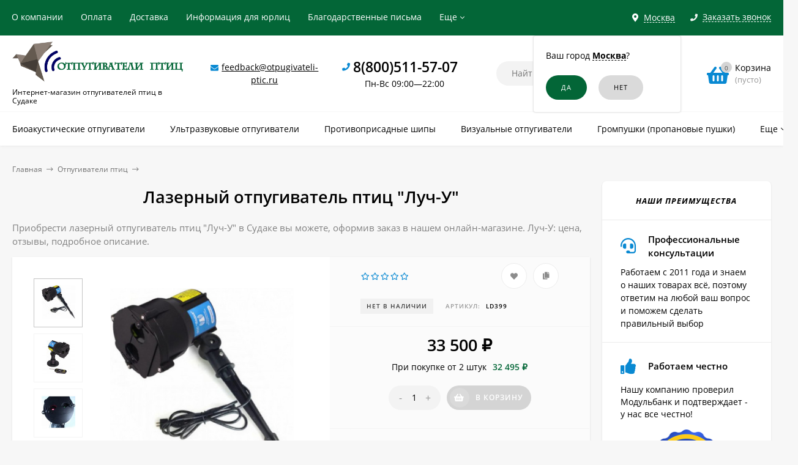

--- FILE ---
content_type: text/html; charset=utf-8
request_url: https://otpugivateli-ptic.ru/sudak/product/luch-u/
body_size: 24362
content:
<!DOCTYPE html><html  lang="ru"><head prefix="og: http://ogp.me/ns# product: http://ogp.me/ns/product#"><meta http-equiv="Content-Type" content="text/html; charset=utf-8"/><meta name="viewport" content="width=device-width, initial-scale=1" /><meta http-equiv="x-ua-compatible" content="IE=edge"><title>Купить лазерный отпугиватель птиц &quot;Луч-У&quot; в Судаке по лучшей цене</title><meta name="Keywords" content="Лазерный отпугиватель птиц &quot;Луч-У&quot; купить цена в Судаке" /><meta name="Description" content="► Предлагаем приобрести лазерный отпугиватель птиц &quot;Луч-У&quot; в Судаке по оптимальной цене ► Также в наличии биоакустические, визуальные, ультразвуковые, механические отпугиватели и другие средства от птиц" /><link rel="preload" as="image" href="/wa-data/public/shop/products/99/03/399/images/1286/1286.440.jpg"><link rel="shortcut icon" href="/favicon.ico"/><!-- rss --><link rel="alternate" type="application/rss+xml" title="Новалл" href="https://otpugivateli-ptic.ru/blog/rss/"><style>a:hover,a.selected,.selected > a,.link:hover,.link.selected,.selected > .link{color: #0989d2;}.bs-bg{background: #036637;}.bs-bg,.bs-bg a,.bs-bg a:hover,.bs-bg .link,.bs-bg .link:hover,.bs-bg .selected > a,.bs-bg .selected > .link{color: #FFF;}.bs-color,.link.bs-color,a.bs-color,.link.bs-color:hover,a.bs-color:hover{color: #0989d2;}.ac-bg{background: #ff6c00;}.ac-bg,.ac-bg a,.ac-bg .link,.ac-bg a:hover,.ac-bg .selected > a,.ac-bg .selected > .link{color: #FFF;}.ac-color,.link.ac-color,a.ac-color,.link.ac-color:hover,a.ac-color:hover{color: #ff6c00;}.button,button,input[type="button"],input[type="submit"],a.button,.inline-select__item.selected,.filter-param__variant--button.checked{background: #036637;color: #FFF;}.cartOS__button{background: #036637 !important;color: #FFF !important;}.bar-fixed-b__caret,.bar-fixed-r__caret,.products-custom-link__caret,.header-cart-message__caret{color: #036637;}.button.button--acc,button.button--acc,a.button--acc,input[type="button"].button--acc,input[type="submit"].button--acc{background: #ff6c00;color: #FFF;}a.add2cart-button--mini,.add2cart-button--mini,a.add2cart-button,.add2cart-button {background: #036637;color: #FFF;}.rating,.star,.star-empty,.product-action.selected,.head-decor:first-letter,.jq-checkbox.checked:before,.checkbox-styler.checked:before,.shop-sk-callback__slider .ui-slider-range{color: #0989d2;}.cartOS__title svg {fill: #0989d2 !important;}.jq-radio.checked:before,.radio-styler.checked:before,.bx-pager-item a.active:before,.owl-dot.active span:before{background: #0989d2;}.tabs_el.selected,.border-color{border-color: #036637;}.footer{background: #333333;color: #FFF;}.footer a{color: #FFF;}.header-top{background: #036637;}.header-top,.header-top a,.header-menu__item.selected > a,.header-menu__item.selected > .link,.header-top a:hover,.header-top .link,.header-top .link:hover{color: #FFF;}.categories-v__head{background: #036637;color: #FFF;}.categories-vu__head{background: #036637;color: #FFF;}.category-filters,.m-filters-open{background: #036637;color: #FFF;}.category-filters__send{background: #FFF;color: #036637;}.categories-h{background: #FFF;color: #000;border-top: 1px solid #f7f7f7;}.categories-h__link:hover,.categories-h__link.selected,.categories-h__title.link:hover{color: #0989d2;}.categories-h__item:hover{background: #f9f9f9;}.categories-h__brand,.categories-h__brand .categories-h__link:hover{color: #ff6c00;}.m-open-categories{background: #FFF;border-top: 1px solid #f7f7f7;color: #ff6c00;}</style><script>var globalThemeSettings = {isMobile: 0,isFormStylerInit: 1,isLocationSelect: 0,isCurrencySelect: 0,isDisplayFontAwesome: 1,show_product_in_basket: 0,isSeoFilterBlockedOPtions: 0,currency: {"code":"RUB","sign":"\u0440\u0443\u0431.","sign_html":"<span class=\"ruble\">\u20bd<\/span>","sign_position":1,"sign_delim":" ","decimal_point":",","frac_digits":"2","thousands_sep":" "},isFixedHeader: 1,isFixedHeaderMobile: 0,isHorizontalMainMenu: 1,isFilters: 0,isDemoSettings: 0,isTileGalleryProductPreview: 1,msgAddToFavorite: '<a href=/sudak/search/?list=favorites>Товар в избранном</a>',msgAddToCompare: 'Товар в сравнении'}</script><script src="/wa-data/public/site/themes/mastershopop/jquery.min.js?v2.5.1.115"></script><link href="/wa-data/public/shop/themes/mastershopop/mastershop.shop.min.css?v2.5.1.115" rel="stylesheet"><!-- plugin hook: 'frontend_head' --><link href='/wa-apps/shop/plugins/cityselect/css/suggestions.20.min.css?v=2.0.4' rel='stylesheet'><script src='/wa-apps/shop/plugins/cityselect/js/jquery.suggestions.20.min.js?v2.0.4'></script><link href='/wa-data/public/shop/plugins/cityselect/css/frontend_63f324cf881a2.css' rel='stylesheet'><script src='/wa-data/public/shop/plugins/cityselect/js/frontend_63f324cf881f8.js'></script><script>function init_shop_cityselect(){
shop_cityselect.location={"country":"rus","city":"\u041c\u043e\u0441\u043a\u0432\u0430","region":"77","zip":"101000","constraints_street":"","need_detect":true};
shop_cityselect.route_params={"app":"shop","_name":"\u041e\u0442\u043f\u0443\u0433\u0438\u0432\u0430\u0442\u0435\u043b\u0438 \u043f\u0442\u0438\u0446","city":" \u0432 \u0421\u0443\u0434\u0430\u043a\u0435","city2":"\u0421\u0443\u0434\u0430\u043a\u0430","pointAddress":"\u0410\u0434\u0440\u0435\u0441 \u043f\u0443\u043d\u043a\u0442\u0430 \u0432\u044b\u0434\u0430\u0447\u0438: \u0433. \u0421\u0443\u0434\u0430\u043a, \u0443\u043b. \u041e\u043a\u0442\u044f\u0431\u0440\u044c\u0441\u043a\u0430\u044f, 13","theme":"mastershopop","theme_mobile":"mastershopop","checkout_version":"2","locale":"ru_RU","title":"","meta_keywords":"","meta_description":"","og_title":"","og_image":"","og_video":"","og_description":"","og_type":"","og_url":"","url_type":"1","products_per_page":"","type_id":["6"],"currency":"RUB","public_stocks":"0","drop_out_of_stock":"1","payment_id":["1","3","4077","4"],"shipping_id":"0","ssl":"1","checkout_storefront_id":"f204ecd22662d673e53c6e7bd35df7eb","product_url":"luch-u","module":"frontend","action":"product","cityselect__url":"product\/luch-u\/"};
shop_cityselect.countries=[];
shop_cityselect.iso2to3={"RU":"rus"};
shop_cityselect.language='ru';
shop_cityselect.init('c2b3d28c25e4243c55a653eca81bcbe7964d0989','/sudak/','/wa-apps/shop/plugins/cityselect/js/fancybox/','city-settlement','auto',1,1,0);
        } if (typeof shop_cityselect !== 'undefined') { init_shop_cityselect() } else { $(document).ready(function () { init_shop_cityselect() }) }</script><script>$(function() {$.flexdiscountFrontend = new FlexdiscountPluginFrontend({urls: {couponAddUrl: '/sudak/flexdiscount/couponAdd/',updateDiscountUrl: '/sudak/flexdiscount/update/',refreshCartUrl: '/sudak/flexdiscount/cartUpdate/',deleteUrl: '/sudak/flexdiscount/couponDelete/',cartSaveUrl: {shop: '/sudak/cart/save/',plugin: '/sudak/my/'},cartDeleteUrl: {shop: '/sudak/cart/delete/',plugin: '/sudak/my/'},cartAddUrl: {shop: '/sudak/cart/add/',plugin: '/sudak/my/'}},updateInfoblocks: 1,hideDefaultAffiliateBlock: '',ss8forceUpdate: '0',addAffiliateBlock: 0,loaderType: 'loader2',locale: 'ru_RU',settings: {"enable_frontend_cart_hook":0},ss8UpdateAfterPayment: 1,shopVersion: '11.1.0.1032'});});</script><script type="text/javascript" src="/sudak/dp-plugin/config/?v1.22.0"></script><link rel="canonical" href="https://otpugivateli-ptic.ru/sudak/product/luch-u/"/><meta property="og:type" content="website">
<meta property="og:title" content="Купить лазерный отпугиватель птиц &quot;Луч-У&quot; в Судаке по лучшей цене">
<meta property="og:description" content="► Предлагаем приобрести лазерный отпугиватель птиц &quot;Луч-У&quot; в Судаке по оптимальной цене ► Также в наличии биоакустические, визуальные, ультразвуковые, механические отпугиватели и другие средства от птиц">
<meta property="og:image" content="https://otpugivateli-ptic.ru/wa-data/public/shop/products/99/03/399/images/1286/1286.750x0.jpg">
<meta property="og:url" content="https://otpugivateli-ptic.ru/sudak/product/luch-u/">
<meta property="product:price:amount" content="33500">
<meta property="product:price:currency" content="RUB">
<script>
setTimeout(function(){
<!-- Yandex.Metrika counter -->
   (function(m,e,t,r,i,k,a){m[i]=m[i]||function(){(m[i].a=m[i].a||[]).push(arguments)};
   m[i].l=1*new Date();k=e.createElement(t),a=e.getElementsByTagName(t)[0],k.async=1,k.src=r,a.parentNode.insertBefore(k,a)})
   (window, document, "script", "https://mc.yandex.ru/metrika/tag.js", "ym");

   ym(45496215, "init", {
        clickmap:true,
        trackLinks:true,
        accurateTrackBounce:true
   });

<!-- /Yandex.Metrika counter -->
}, 2000);
</script>

<script src="//code-ya.jivosite.com/widget/Njmpup78vL" async></script>

<script >
var ZCallbackWidgetLinkId  = '783c7021403bb889de2f70d58a098e92';
var ZCallbackWidgetDomain  = 'my.zadarma.com';
(function(){
    var lt = document.createElement('script');
    lt.type ='text/javascript';
    lt.charset = 'utf-8';
    lt.async = true;
    lt.src = 'https://' + ZCallbackWidgetDomain + '/callbackWidget/js/main.min.js';
    var sc = document.getElementsByTagName('script')[0];
    if (sc) sc.parentNode.insertBefore(lt, sc);
    else document.documentElement.firstChild.appendChild(lt);
})();
</script><style>@media (min-width: 1101px) {.header-logo{width: 280px;margin: 0 2% 0 0;}.header-content{width: calc(100% - 280px - 2%);}}@media (max-width: 1100px) and (min-width: 651px) {.header-logo{width: 230px;margin: 0 2% 0 0;}.header-content{width: calc(100% - 230px - 2%);}}.header-logo img{max-width: 280px;max-height: 70px;}@media (max-width: 1100px){.header-logo img{max-width: 230px;max-height: 50px;}}.header-logo__text{font-size: 28px;}.header-logo__icon{font-size: 29px;}@media (max-width: 1100px){.header-logo__text{font-size: 24px;}.header-logo__icon{font-size: 28px;}}.header-logo__tagline{margin-top: 10px;}.badge.bestseller{ background: #f13340; }.product-gallery-main{align-self: center;}.product-gallery-main.owl-carousel .owl-stage{justify-content: center;align-items: center;}.product-card__gallery{justify-content: center;}.product-gallery-main__el-outer{height:  300px;line-height: 300px;}.product-gallery-main__el-outer img{max-height:  300px;}.product-tile__name{max-height: 78px;}@media (max-width: 480px){.product-tile__name{max-height: 40px;}}.info-massage{background-color: #fef3a1;}.product-tile__image{padding: 30px 30px 0;height: 240px;line-height: 240px;}.product-tile__image img{max-height: 220px;}@media (max-width: 1430px) and (min-width: 1251px){.cols-3 .product-tile__image{padding: 20px 20px 0;height: 200px;line-height: 180px;}.cols-3 .product-tile__image img{max-height: 180px;}}@media (max-width: 1150px) and (min-width: 1001px){.cols-2 .product-tile__image,.cols-3 .product-tile__image{padding: 20px 20px 0;}}@media (max-width: 1080px) and (min-width: 1001px){.cols-2 .product-tile__image,.cols-3 .product-tile__image{height: 180px;line-height: 180px;}.cols-2 .product-tile__image img,.cols-3 .product-tile__image img{max-height: 180px;}}@media (max-width: 1024px){.product-tile__image{height: 180px;line-height: 180px;}.product-tile__image img{max-height: 180px;}}@media (max-width: 850px) and (min-width: 361px) {.product-tile__image {padding: 20px 20px 0;}}@media (max-width: 580px){.product-tile__image{height: 130px;line-height: 130px;}.product-tile__image img{max-height: 130px;}}@media (max-width: 500px){.product-tile__image{height: 100px;line-height: 100px;}.product-tile__image img{max-height: 100px;}}@media (max-width: 379px){.product-tile__image{padding: 10px 10px 0;}}.product-list__left{padding: 40px;padding-right: 0;width: 220px;}.product-list__left .badge{top: 40px;}@media (min-width: 1001px){.cols-3 .product-list__left{padding: 15px;}.cols-3 .product-list__left .badge{top: 15px;}}@media (max-width: 1250px) and (min-width: 1001px){.cols-2 .product-list__left{padding: 15px;}.cols-2 .product-list__left .badge{top: 15px;}}@media (max-width: 900px){.product-list__left{padding: 15px;}.product-list__left .badge{top: 15px;}}@media (max-width: 1400px) and (min-width: 1250px){.cols-3 .product-list__left{width: 150px;}}@media (max-width: 1150px) and (min-width: 1001px){.cols-2 .product-list__left,.cols-3 .product-list__left{vertical-align: top;width: 150px;}}@media (max-width: 600px){.product-list__left{width: 150px;}}@media (max-width: 400px){.product-list__left{float: none;text-align: center;max-width: 100%;width: 100%;}}.product-list__image img{max-height: 200px;}@media (max-width: 400px){.product-list__image img{max-height: 150px;}}.sidebar-wrap--plugin .menu-v li:nth-child(30) ~ li:not(.show){display: none;}</style><meta name="yandex-verification" content="729206b6ac463eb7" /></head><body class="no-touch  icons-hidden"><div class="header-outer"><div class="js-header-top header-top"><div class="l-wrapper clearfix js-header-top-inner"><div class="header-top__right"><span data-id="popup-search" class="js-open-m-popup header-open-search far fa-search"></span><div class="header-region"><div class="b-cityselect__wrapper b-cityselect__wrapper--mastershopop "><a href="#" class="b-cityselect__city i-cityselect__city_change"><i class="fas fa fa-map-marker fa-map-marker-alt"></i> <span class="i-cityselect__city">Москва</span></a><div class="b-cityselect__notifier b-cityselect__notifier--mastershopop"><div class="b-cityselect__notifier_triangle"></div><div class="b-cityselect__notifier_title">Ваш город <b class="i-cityselect__city">Москва</b>?</div><div class="b-cityselect__notifier_buttons nowrap"><input type="button" class="btn btn-primary uni-btn uni-btn--red b-cityselect__city_yes i-cityselect__city_yes" value="Да"> <input type="button" class="b-cityselect__city_no btn btn-default gray uni-btn i-cityselect__city_no" value="Нет"></div></div><script>if (typeof shop_cityselect !== 'undefined') { shop_cityselect.detect() } else { document.addEventListener("DOMContentLoaded", function() { shop_cityselect.detect() }) }</script></div></div><span data-id="popup-contacts" class="js-open-m-popup header-open-contacts fas fa-phone"></span><span class="header-callback js-sk-callback-open"><i class="header-callback__icon fas fa-phone"></i><span class="header-callback__title">Заказать звонок</span></span><a href="/sudak/order/" class="js-cart-preview m-header-cart empty"><span class="m-header-cart__icon"><i class="fas fa-shopping-basket"></i><span class="js-cart-preview-count header-cart__count ac-bg">0</span></span></a></div><div class="js-header-menu-outer header-menu__outer"><i data-id="m-header-menu" class="header-menu__bar js-open-mobile-menu fal fa-bars"></i><ul class="js-header-menu header-menu responsived-before-init" data-class-el="header-menu__item" data-class-sub-el="header-submenu__item"><li class="js-header-menu-item header-menu__item"><a rel="nofollow" href="/sudak/about-us/">О компании</a></li><li class="js-header-menu-item header-menu__item"><a rel="nofollow" href="/sudak/payment/">Оплата</a></li><li class="js-header-menu-item header-menu__item"><a rel="nofollow" href="/sudak/delivery/">Доставка</a></li><li class="js-header-menu-item header-menu__item"><a rel="nofollow" href="/sudak/for-organizations/">Информация для юрлиц</a></li><li class="js-header-menu-item header-menu__item"><a rel="nofollow" href="/sudak/blagodarstvennye-pisma/">Благодарственные письма</a></li><li class="js-header-menu-item header-menu__item"><a rel="nofollow" href="/sudak/garantii-i-pravila-vozvrata/">Гарантии и правила возврата</a></li><li class="js-header-menu-item header-menu__item"><a rel="nofollow" href="/sudak/politika-konfidencialnosti/">Политика конфиденциальности</a></li><li data-type="else" class="js-header-menu-item header-menu__item hide"><span class="link">Еще</span><i class="header-menu__caret fal fa-angle-down"></i><div class="header-submenu-outer js-header-submenu-outer"><ul class="js-header-submenu header-submenu"></ul></div></li></ul></div></div></div><header class="js-header header"><div class="l-wrapper"><a rel="nofollow" header-logo href="/sudak/" class="header-logo"><img class="header-logo__image " src="/wa-data/public/site/themes/mastershopop/img/logo.png?v1672682169" alt="Новалл" /><span class="header-logo__tagline">Интернет-магазин отпугивателей птиц в Судаке</span></a><div class="header-content"><div class="header-address-outer"><i class="header-phone__icon bs-color fas fa-envelope"></i><span class="header-address"><a href="mailto:feedback@otpugivateli-ptic.ru">feedback@otpugivateli-ptic.ru</a></span></div><div class="header-phone-outer"><div class="header-phones"><i class="header-phone__icon bs-color fas fa-phone"></i><div class="header-phone"><a class="js-contact-phone" href="tel:88005115707">8(800)511-57-07</a></div><br/><span style = 'font-size:14px;font-weight:300;text-align:center;'>Пн-Вс 09:00—22:00</span></div></div><div class="header-search"><form class="js-search-form header-search__form" method="get" action="/sudak/search/"><input name="query"  placeholder="Найти товары" class="js-search-auto header-search__field grey-bg" type="text" autocomplete="off" /><span class="bs-bg icon__submit js-submit-form"><i class="far fa-search"></i></span><div class="search-auto-result js-search-auto-result"></div></form></div><div data-type="header" class="header-cart js-cart-preview empty" data-url="/sudak/cart/"><a rel="nofollow" href="/sudak/order/" class="float-r"><div class="header-cart__icon "><i class="fas fa-shopping-basket bs-color"></i><span class="js-cart-preview-count header-cart__count ac-bg">0</span></div><div class="header-cart__content"><div class="header-cart__head">Корзина</div><div class="js-cart-preview-total header-cart__total">0 <span class="ruble">₽</span></div><div class="js-cart-preview-empty header-cart__empty">(пусто)</div></div></a><span class="header-cart-message bs-bg"><i class="header-cart-message__check fal fa-check"></i>Товар в корзине!<i class="header-cart-message__caret"></i></span><div class="js-cart-popup cart-popup"></div></div></div></div></header><div class="categories-h js-categories-h-outer"><div class="l-wrapper clearfix"><div class="js-categories-h-items categories-h__inner" data-retina="" data-lazy="1"><div class="categories-h__menu js-h-categories responsived-before-init"><div data-id="add-6" class="js-h-categories-item categories-h__item"><a class="categories-h__link" href="/sudak/category/bioakusticheskie-otpugivateli-ptits/"><span class="categories-h__title">Биоакустические отпугиватели</span></a></div><div data-id="add-7" class="js-h-categories-item categories-h__item"><a class="categories-h__link" href="/sudak/category/ultrazvukovye-otpugivateli-ptits/"><span class="categories-h__title">Ультразвуковые отпугиватели</span></a></div><div data-id="add-8" class="js-h-categories-item categories-h__item"><a class="categories-h__link" href="/sudak/category/protivoprisadnye-shipy-ot-ptits/"><span class="categories-h__title">Противоприсадные шипы</span></a></div><div data-id="add-9" class="js-h-categories-item categories-h__item"><a class="categories-h__link" href="/sudak/category/vizualnye-otpugivateli-ptits/"><span class="categories-h__title">Визуальные отпугиватели</span></a></div><div data-id="add-10" class="js-h-categories-item categories-h__item"><a class="categories-h__link" href="/sudak/category/grompushki-propanovye-pushki/"><span class="categories-h__title">Громпушки (пропановые пушки)</span></a></div><div data-id="add-11" class="js-h-categories-item categories-h__item"><a class="categories-h__link" href="/sudak/category/lazernye-otpugivateli-ptits/"><span class="categories-h__title">Лазерные отпугиватели</span></a></div><div data-type="else" class="js-h-categories-item categories-h__item hide"><span class="categories-h__link"><span class="categories-h__title link">Еще</span><i class="categories-h__caret fal"></i></span></div></div></div></div></div><div data-id="m-categories-menu" class="js-open-mobile-menu m-open-categories"><i class="m-open-categories__icon far fa-bars"></i>Каталог товаров<i class="m-open-categories__caret fal fa-chevron-right"></i></div></div><main id="main-content" class="js-content-move maincontent inner-page"><div class="l-wrapper clearfix"><!-- plugin hook: 'frontend_header' --><div id="page-content"><div data-count="2" class="js-content-cols content-cols cols-2 flex-align-l"><div class="content with-sidebar-r"><article  itemscope itemtype="http://schema.org/Product"><ul class="breadcrumbs" itemscope itemtype="http://schema.org/BreadcrumbList"><li itemscope itemprop="itemListElement" itemtype="http://schema.org/ListItem"><a itemprop="item"  rel="nofollow"  href="/"><span itemprop="name">Главная</span><meta itemprop="position" content="1" /></a><span class="rarr"><i class="fal fa-long-arrow-right"></i></span></li><li itemscope itemprop="itemListElement" itemtype="http://schema.org/ListItem"><a href="/sudak/category/otpugivateli-ptits/">Отпугиватели птиц</a><link itemprop="item" href="/sudak/category/otpugivateli-ptits/"><meta itemprop="name" content="Отпугиватели птиц" /><meta itemprop="position" content="2" /><span class="rarr"><i class="fal fa-long-arrow-right"></i></span></li></ul><h1 class="product_title"><span itemprop="name">Лазерный отпугиватель птиц &quot;Луч-У&quot;</span></h1><p style="color:#828282;">Приобрести лазерный отпугиватель птиц "Луч-У" в Судаке вы можете, оформив заказ в нашем онлайн-магазине. Луч-У: цена, отзывы, подробное описание.</p><div class="clearfix"><div class="product-info"><div class="product-card js-product"><div class="gallery-previews-l"><div data-id="1286" data-position="0" class="js-gallery-preview gallery-previews-l__el selected"><a id="product-image-1286" href="/wa-data/public/shop/products/99/03/399/images/1286/1286.970.jpg" class="gallery-previews-l__link"><img alt="Лазерный отпугиватель птиц &quot;Луч-У&quot;" title="Лазерный отпугиватель птиц &quot;Луч-У&quot;" src="/wa-data/public/shop/products/99/03/399/images/1286/1286.55x0.jpg"></a></div><div data-id="1287" data-position="1" class="js-gallery-preview gallery-previews-l__el"><a id="product-image-1287" href="/wa-data/public/shop/products/99/03/399/images/1287/1287.970.jpg" class="gallery-previews-l__link"><img alt="Лазерный отпугиватель птиц &quot;Луч-У&quot;" title="Лазерный отпугиватель птиц &quot;Луч-У&quot;" src="/wa-data/public/shop/products/99/03/399/images/1287/1287.55x0.jpg"></a></div><div data-id="1288" data-position="2" class="js-gallery-preview gallery-previews-l__el"><a id="product-image-1288" href="/wa-data/public/shop/products/99/03/399/images/1288/1288.970.jpg" class="gallery-previews-l__link"><img alt="Лазерный отпугиватель птиц &quot;Луч-У&quot;" title="Лазерный отпугиватель птиц &quot;Луч-У&quot;" src="/wa-data/public/shop/products/99/03/399/images/1288/1288.55x0.jpg"></a></div></div><div class="product-card__left"><div data-round="round" data-minimal="3" class="js-product-discount product-discount product-card__discount display-none"></div><div class="product-card__gallery"><div class="js-product-gallery-main product-gallery-main owl-carousel" data-popup-previews="1" data-photoswipe="" data-zoom=""><div class="product-gallery-main__el-outer"><div class="product-gallery-main__el-inner"><a data-id="1286" data-position="0"  itemprop="image" class="product-gallery-main__el js-product-gallery-main-el js-product-image-popup" href="/wa-data/public/shop/products/99/03/399/images/1286/1286.970.jpg"><img class="product-gallery-main__el-photo" alt="Лазерный отпугиватель птиц &quot;Луч-У&quot;" title="Лазерный отпугиватель птиц &quot;Луч-У&quot;" src="/wa-data/public/shop/products/99/03/399/images/1286/1286.440.jpg"></a></div></div><div class="product-gallery-main__el-outer"><div class="product-gallery-main__el-inner"><a data-id="1287" data-position="1"  class="product-gallery-main__el js-product-gallery-main-el js-product-image-popup" href="/wa-data/public/shop/products/99/03/399/images/1287/1287.970.jpg"><img class="owl-lazy product-gallery-main__el-photo" alt="Лазерный отпугиватель птиц &quot;Луч-У&quot;" title="Лазерный отпугиватель птиц &quot;Луч-У&quot;" src=/wa-data/public/shop/themes/mastershopop/img/lazy-image.png data-src="/wa-data/public/shop/products/99/03/399/images/1287/1287.440.jpg"></a></div></div><div class="product-gallery-main__el-outer"><div class="product-gallery-main__el-inner"><a data-id="1288" data-position="2"  class="product-gallery-main__el js-product-gallery-main-el js-product-image-popup" href="/wa-data/public/shop/products/99/03/399/images/1288/1288.970.jpg"><img class="owl-lazy product-gallery-main__el-photo" alt="Лазерный отпугиватель птиц &quot;Луч-У&quot;" title="Лазерный отпугиватель птиц &quot;Луч-У&quot;" src=/wa-data/public/shop/themes/mastershopop/img/lazy-image.png data-src="/wa-data/public/shop/products/99/03/399/images/1288/1288.440.jpg"></a></div></div></div></div></div><div class="product-card__right grey-bg"><form id="cart-form" class="js-add-to-cart" method="post" action="/sudak/cart/add/" data-image="/wa-data/public/shop/products/99/03/399/images/1286/1286.60.jpg" data-link="" data-name="Лазерный отпугиватель птиц &quot;Луч-У&quot;" data-price="33 500 &lt;span class=&quot;ruble&quot;&gt;₽&lt;/span&gt;" data-after-action="popup" data-sku-url="1"><div id="product-cart" data-id="399" class="product-cart"><div class="product-card__actions-rating"><div class="product-card__rating"><span class="product-card__rating rating nowrap"><i class="icon10 star-empty"></i><i class="icon10 star-empty"></i><i class="icon10 star-empty"></i><i class="icon10 star-empty"></i><i class="icon10 star-empty"></i></span></div><div class="product-card__actions"><i title="Добавить в избранное" class="js-add-to-favorites product-action fas fa-heart" data-product="399"></i><i title="Добавить в сравнение" class="js-add-to-compare product-action fas fa-copy" data-product="399"></i></div></div><div class="product-card__options"><!-- FLAT SKU LIST selling mode --><div itemprop="offers" itemscope itemtype="http://schema.org/AggregateOffer"><meta itemprop="lowPrice" content="33500"><meta itemprop="highPrice" content="33500"><meta itemprop="priceCurrency" content="RUB"><meta itemprop="offerCount" content="1"><div  itemprop="offers" itemscope itemtype="http://schema.org/Offer"><meta itemprop="price" content="33500"><meta itemprop="priceCurrency" content="RUB"><link itemprop="availability" href="http://schema.org/OutOfStock" /><input name="sku_id" type="hidden" value="400"></div></div><div class="product-card__code-stocks"><div class="product-card__code-stocks-inner"><!-- stock info --><div class="stocks product-card__stocks"><strong class="stock-none product-stock">Нет в наличии</strong></div><div class="product-code"><span class="product-code__text">Артикул:</span> <span itemprop="sku">ld399</span></div></div></div></div><div class="product-card__short-description"><div class="product-card__summary">Лазерный отпугиватель для уличного применения<div class="product-card__read-more"><span class="read-more js-move-to-tab bs-color" data-tab-content="product-description">Полное описание</span></div></div></div><!-- plugin hook: 'frontend_product.menu' --><div class="product-card__prices-add2cart add2cart"><div class="product-card__prices"><div class="price" data-text="Цена по запросу" data-price="33500">33 500 <span class="ruble">₽</span></div><div class="compare-at-price price-compare  display-none" data-compare-price="0">0 <span class="ruble">₽</span></div></div><div class='flexdiscount-available-discount product-id-399 f-update-sku' data-product-id='399' data-view-type='4' data-filter-by='properties_group,numsum_group' data-sku-id='400'>
                        <table class="flexdiscount-table flexdiscount-alldiscounts align-center">
                                    <tr  class='fl-discount-skus'>
                        <td>При покупке от 2 штук</td>
                        <td class='flexdiscount-max-discount'>32 495 ₽</td>
                    </tr>
                            </table>

        

            
</div><div class="product-card__add2cart"><div class="product-card__button"><input type="hidden" name="product_id" value="399"><span class="js-qty cart-qty"><span data-type="-" class="js-qty-action cart-qty_act">-</span><input type="text" name="quantity" value="1" class="js-number"><span data-type="+" class="js-qty-action cart-qty_act">+</span></span><span class="js-submit-form button add2cart-button button-with-icon disabled"><i class="js-icon button__icon fas fa-shopping-basket"></i>В корзину</span></div></div><div class="product-card__fastorder"><span class="button-fastorder button-fastorder--skoneclick js-sk-button-fastorder bs-color disabled"><span class="button-fastorder__sk-oneclick js-sk-oneclick-open _show" data-type="product" data-product-id="399">Купить в 1 клик</span></span></div><!-- plugin hook: 'frontend_product.cart' --><span class="product-card__plugin-cart"><div style='display:none' class='flexdiscount-price-block flexdiscount-hide product-id-399 f-update-sku' data-product-id='399' data-sku-id='400' data-price='33500.0000' data-view-type='1'><div></div></div></span><span class="product-card__plugin-cart"></span></div></div><script>$(function(){new Product('#cart-form', {currency: {"code":"RUB","sign":"\u0440\u0443\u0431.","sign_html":"<span class=\"ruble\">\u20bd<\/span>","sign_position":1,"sign_delim":" ","decimal_point":",","frac_digits":"2","thousands_sep":" "}});});</script></form><!-- plugin hook: 'frontend_product.block_aux' --><div class="product-card__block-aux aux">
 <script type="text/javascript"> (function() { var loadCssCallback = function () { window.shop_dp.loader.loadCSS("\/wa-data\/public\/shop\/themes\/mastershopop\/dp_plugin_product.css?v1.22.0"); window.shop_dp.loader.loadCSS("https:\/\/otpugivateli-ptic.ru\/wa-data\/public\/shop\/plugins\/dp\/stylesheet\/mastershopop\/product.css?1673030690"); window.shop_dp.loader.loadCSS("\/wa-apps\/shop\/plugins\/dp\/css\/frontend.service.css?v1.22.0"); window.shop_dp.loader.loadCSS("https:\/\/otpugivateli-ptic.ru\/wa-data\/public\/shop\/plugins\/dp\/stylesheet\/mastershopop\/service.css?1673030690"); window.shop_dp.loader.loadCSS("\/wa-apps\/shop\/plugins\/dp\/css\/frontend.fonts.css?v1.22.0"); window.shop_dp.loader.loadCSS("\/wa-apps\/shop\/plugins\/dp\/css\/frontend.dialog.css?v1.22.0"); }; if (window.shop_dp) { loadCssCallback(); } else { $(document).on('shop_dp_asset_loaded_core', loadCssCallback); } })(); </script> 
 <script type="text/javascript"> jQuery(function($) { if(!('shop_dp' in window)) { return; } var asset_name; var onProductAssetLoad = function (is_from_cache) { if (is_from_cache && this.init) { this.init(); } }; asset_name = "service"; if (asset_name === 'product') { window.shop_dp.loader.load(asset_name, onProductAssetLoad); } else { window.shop_dp.loader.load(asset_name); } asset_name = "product"; if (asset_name === 'product') { window.shop_dp.loader.load(asset_name, onProductAssetLoad); } else { window.shop_dp.loader.load(asset_name); } }); </script> 

	<div class="js-dp-product-wrapper dp-container__product"  data-product-id="399" >
	    	    <div class="dp-product"><div class="dp-product__header dp-product__offset"><div align="center">
 <script type="text/javascript"> (function() { var loadCssCallback = function () { window.shop_dp.loader.loadCSS("\/wa-apps\/shop\/plugins\/dp\/css\/frontend.city_select.css?v1.22.0"); window.shop_dp.loader.loadCSS("https:\/\/otpugivateli-ptic.ru\/wa-data\/public\/shop\/plugins\/dp\/stylesheet\/mastershopop\/city_select.css?1673030690"); }; if (window.shop_dp) { loadCssCallback(); } else { $(document).on('shop_dp_asset_loaded_core', loadCssCallback); } })(); </script> 
 <script type="text/javascript"> jQuery(function($) { if(!('shop_dp' in window)) { return; } var asset_name; var onProductAssetLoad = function (is_from_cache) { if (is_from_cache && this.init) { this.init(); } }; asset_name = "citySelect"; if (asset_name === 'product') { window.shop_dp.loader.load(asset_name, onProductAssetLoad); } else { window.shop_dp.loader.load(asset_name); } }); </script> 

	<div class="js-dp-city-select-wrapper dp-container__city-select"  data-title="Укажите свой город"  data-content="&lt;div class=&quot;dp-city-select-dialog&quot;&gt; &lt;div class=&quot;dp-city-select-dialog__subheader&quot;&gt; От этого зависит стоимость доставки и варианты оплаты в Ваш регион &lt;/div&gt; &lt;div class=&quot;dp-city-select-dialog__search&quot;&gt; &lt;div class=&quot;dp-city-select-dialog__search-wrapper js-dp-city-select-search-wrapper&quot;&gt; &lt;input class=&quot;dp-city-select-dialog__search-field js-dp-city-select-search-field&quot; type=&quot;text&quot; autocomplete=&quot;off&quot; placeholder=&quot;Поиск города&quot;/&gt; &lt;/div&gt; &lt;div class=&quot;dp-city-select-dialog__dropdown js-dp-city-select-dropdown&quot;&gt; &lt;div class=&quot;dp-city-select-dialog__dropdown-item js-dp-city-select-item&quot;&gt; &lt;span class=&quot;dp-city-select-dialog__dropdown-item-city-name js-dp-city-select-item-city-name&quot;&gt;&lt;/span&gt; &lt;span class=&quot;dp-city-select-dialog__dropdown-item-city-region js-dp-city-select-item-city-region&quot;&gt;&lt;/span&gt; &lt;/div&gt; &lt;/div&gt; &lt;/div&gt; &lt;/div&gt;" >
	    	    <div class="dp-city-select-link dp-city-select-link--is-next-product">
        <div class="dp-city-select-link__city">
        <a href="javascript: void(0);" class="dp-city-select-link__city-link js-dp-city-select">
            <span class="dp-city-select-link__city-text">Сиэтл</span>
        </a>
    </div>
</div>
	    	</div>
</div></div><div class="dp-product__content dp-product__offset"><div class="dp-product__service-list"><div class="dp-product__service js-dp-product-tab-content dp-product__service_without-groups"data-id=""><div class="dp-product__group-title">Способ доставки</div><div class="dp-product__service-row dp-product__service-row_inline-mode"><a rel="nofollow" href="javascript:void(0);"class="dp-product__service-col dp-product__service-title dp-product__service-title_link js-dp-service"data-id="4081" data-product-id="399"data-params="{&quot;id&quot;:&quot;points&quot;,&quot;code&quot;:&quot;cdek&quot;,&quot;image&quot;:null,&quot;name&quot;:&quot;\u0421\u0414\u042d\u041a&quot;,&quot;type&quot;:&quot;points&quot;}">На пункт выдачи</a><div class="dp-product__service-calculation js-dp-product-calculation"data-async="1" data-id="4081"><div class="dp-product__service-calculation-loading"><div class="dp-loading"></div><div class="dp-product__service-calculation-loading_label">Рассчитываем стоимость доставки...</div></div></div></div><div class="dp-product__service-row dp-product__service-row_inline-mode"><div class="dp-product__service-col dp-product__service-title">Курьером до двери</div><div class="dp-product__service-calculation js-dp-product-calculation"data-async="1" data-id="4082"><div class="dp-product__service-calculation-loading"><div class="dp-loading"></div><div class="dp-product__service-calculation-loading_label">Рассчитываем стоимость доставки...</div></div></div></div><div class="dp-product__service-row dp-product__service-row_inline-mode"><div class="dp-product__service-col dp-product__service-title">Почта России</div><div class="dp-product__service-calculation js-dp-product-calculation"data-async="1" data-id="3853"><div class="dp-product__service-calculation-loading"><div class="dp-loading"></div><div class="dp-product__service-calculation-loading_label">Рассчитываем стоимость доставки...</div></div></div></div><div class="dp-product__service-row dp-product__service-row_inline-mode"><a rel="nofollow" href="javascript:void(0);"class="dp-product__service-col dp-product__service-title dp-product__service-title_link js-dp-service"data-id="3997" data-product-id="399"data-params="{&quot;id&quot;:&quot;points&quot;,&quot;code&quot;:&quot;store&quot;,&quot;image&quot;:null,&quot;name&quot;:&quot;\u0418\u043d\u0442\u0435\u0440\u043d\u0435\u0442-\u043c\u0430\u0433\u0430\u0437\u0438\u043d&quot;,&quot;type&quot;:&quot;points&quot;}">Самовывоз из офиса</a><div class="dp-product__service-calculation js-dp-product-calculation"data-async="1" data-id="3997"><div class="dp-product__service-calculation-loading"><div class="dp-loading"></div><div class="dp-product__service-calculation-loading_label">Рассчитываем стоимость доставки...</div></div></div></div></div></div></div></div>
	    	</div>
</div></div></div><div data-count="2" class="js-content-cols product-cols cols-2"><div class="product-card__content "><div class="product-card__tabs  js-tabs-outer"><ul class="tabs js-tabs"><li class="js-tab tabs_el" data-tab-content="product-description">Обзор</li><li class="js-tab tabs_el" data-tab-content="product-page-511">Сертификат дилера</li><li class="js-tab tabs_el" data-tab-content="product-reviews">Отзывы<span class="product-reviews__count bs-color">0</span></li></ul><div class="product-card__sections tab-contents"><div id="product-description" class="js-tab-content tab-content_el"><div class="product-card__description"><div itemprop="description"><p>Лучи, генерируемые этим устройством, создают яркие пятна в зоне действия отпугивателя. Лазерный отпугиватель "Луч-У" работает циклично: от 5 до 15 минут длится активная фаза, затем наступает пауза, длящаяся 5 минут.</p>

<p>Данный аппарат обладает достаточной эффективностью, чтобы полностью справляться с поставленной задачей, что подтвердили многочисленные результаты эксплуатации. Чтобы достичь наилучшего эффекта от использования устройства, его нужно включать ночью или когда на улице пасмурно.</p>

<p>Прибор оснащен пультом дистанционного управления, с помощью которого можно включать и выключать устройство, а также устанавливать необходимые интервалы работы.</p>

<p>Так как угол движения луча составляет 60 градусов, рекомендуется на защищаемой территории устанавливать несколько подобных приспособлений, чтобы достичь максимального эффекта от их использования.</p>

<p>При установке допускается крепление отпугивателя как к горизонтальным, так и к вертикальным поверхностям. Чтобы направить поток лучей в нужную сторону, можно использовать поворотный соединитель, расположенный на основном блоке.</p>

<p>Лазерный отпугиватель "Луч-У"&nbsp;идеально подходит для установки в ангарах, на зернохранилищах, складах, а также в аэропортах.</p>

<p> </p>

<p><!--noindex--></p>

<h3>Технические характеристики</h3>

<ul>

<li>
<p style="display: inline !important;">Питание от сети: ~220 В</p>
</li>

<li>Питание от аккумулятора: не требуется</li>

<li>Мощность лазера: 100 мВт (красный), 50 мВт (зеленый)</li>

<li>Свет: красный (длина волны 650 нм), зелёный (длина волны 532 нм)</li>

<li>Класс лазера: 2</li>

<li>Диапазон рабочих температур: от -10°C до +35°C</li>

<li>Пылевлагозащищённость: IP65</li>

</ul>

<p> </p>

<h3>Комплектация</h3>

<ul>

<li>прибор;</li>

<li>дистанционный пульт управления;</li>

<li>два ключа для включения прибора;</li>

<li>кабель питания</li>

</ul>

<p><!--/noindex--></p></div></div></div><div id="product-page-511" class="js-tab-content tab-content_el"><figure style="text-align: center;"><img src="/wa-data/public/shop/files/OOO/Ладья/Сертификат дилера Новалл.jpg"></figure></div><div id="product-reviews" class="js-tab-content tab-content_el"><div title="Средняя оценка покупателей: 0.00 / 5"><h2>Лазерный отпугиватель птиц &quot;Луч-У&quot; отзывы</h2><div class="js-reviews-content reviews-content" data-url-product="/sudak/product/luch-u/"></div><script>( function($) {var reviewsSection = $('#product-reviews');function loadProductCardReviews (){var reviewsContent = $('.js-reviews-content'),isLoad = reviewsContent.find('.js-reviews-outer').length;if(!isLoad){reviewsContent.html("");reviewsContent.append("<span class='bs-color reviews-loading-icon'></span>");var url = reviewsContent.data("url-product").replace(/\/#\/[^#]*|\/#|\/$/g, '') + '/reviews/';$.get(url, function(data) {var content = $(data).find('.js-reviews-outer');reviewsContent.html(content);});}}if(reviewsSection.length && reviewsSection.is(':visible') || reviewsSection.is(':first-child') || $('.js-accordion-tab:first-child + #product-reviews').length){loadProductCardReviews();}else{$('.js-tab[data-tab-content="product-reviews"], .js-accordion-tab[data-tab-content="product-reviews"]').one("click", function (){loadProductCardReviews();});}})(jQuery);</script></div></div></div><!-- plugin hook: 'frontend_product.block' --><div class="product-card__content-bottom"><p class="product-card__categories"><span class="product-card__categories-title">Категории:</span><a href="/sudak/category/otpugivateli-ptits/">Отпугиватели птиц</a><a href="/sudak/category/lazernye-otpugivateli-ptits/">Лазерные отпугиватели птиц</a><a href="/sudak/category/otpugivateli-khishchnykh-ptits/">Отпугиватели хищных птиц</a><a href="/sudak/category/otpugivateli-drozdov/">Отпугиватели дроздов</a><a href="/sudak/category/otpugivateli-vorobev/">Отпугиватели воробьев</a><a href="/sudak/category/otpugivateli-voron/">Отпугиватели ворон</a><a href="/sudak/category/otpugivateli-golubey/">Отпугиватели голубей</a></p></div></div><section class="product-card__products"><div class="product-list js-carousel-products js-preview-products" data-loop="" data-swipe="" data-tile-mini=""><div class="items-list__head"><div class="items-list__direction bs-color js-carousel-direction"></div><h3>Рекомендуем посмотреть <span class='items-list__all'><span class='show-all ac-color' onClick=javascript:window.location='/sudak/compare/399,1169,1728,394,1729,1172,2012,1181,2013/';>Сравнить все <i class='button-more fal fa-long-arrow-right'></i></span></span></h3></div><div class="carousel-products__outer"><div class="js-products-list carousel-products"><div class="product-tile__outer"><div class="js-product-item product-tile tile-gallery js-tile-gallery"><div class="product-tile__image js-tile-gallery-block"><a href="/sudak/product/mehanicheskiy-propanovyy-otpugivatel/"><img class="js-product-preview-img owl-lazy" alt="Механический пропановый отпугиватель DBS-MC" title="Механический пропановый отпугиватель DBS-MC" src=/wa-data/public/shop/themes/mastershopop/img/lazy-image.png data-src="/wa-data/public/shop/products/69/11/1169/images/2455/2455.190x0.jpg"><span class="tile-gallery__items js-tile-gallery-items"></span></a><span class="product-tile__actions"><i title="Добавить в избранное" class="js-add-to-favorites product-action fas fa-heart" data-product="1169"></i><i title="Добавить в сравнение" class="js-add-to-compare product-action fas fa-copy" data-product="1169"></i></span></div><div class="product-tile__content"><div class="product-tile__description"><div class="product-tile__name"><a title="Механический пропановый отпугиватель DBS-MC" href="/sudak/product/mehanicheskiy-propanovyy-otpugivatel/">Механический пропановый отпугиватель DBS-MC</a></div><!--noindex--><div class="products-tile-features count-5"><div class="products-tile-features__item" title="Электронное управление: Нет"><span class="products-tile-features__title">Электронное управление: </span><span class="products-tile-features__value">Нет</span></div><div class="products-tile-features__item" title="Регулировка громкости: Нет"><span class="products-tile-features__title">Регулировка громкости: </span><span class="products-tile-features__value">Нет</span></div><div class="products-tile-features__item" title="Эффективная площадь (кв. м): 15000"><span class="products-tile-features__title">Эффективная площадь (кв. м): </span><span class="products-tile-features__value">15000</span></div><div class="products-tile-features__item" title="Гарантия: 12 месяцев"><span class="products-tile-features__title">Гарантия: </span><span class="products-tile-features__value">12 месяцев</span></div></div><!--/noindex--></div><div class="clearfix product-tile__stock-rate"><div class="product-stock product-tile__stock">В наличии</div><span class="product-tile__rating rating nowrap"><i class="icon10 star"></i><i class="icon10 star"></i><i class="icon10 star"></i><i class="icon10 star"></i><i class="icon10 star"></i></span></div></div><form data-image="/wa-data/public/shop/products/69/11/1169/images/2455/2455.60.jpg" data-link="/sudak/product/mehanicheskiy-propanovyy-otpugivatel/"  data-name="Механический пропановый отпугиватель DBS-MC" data-price="34 900 &lt;span class=&quot;ruble&quot;&gt;₽&lt;/span&gt;" data-after-action="popup" class="js-add-to-cart" method="post" action="/sudak/cart/add/"><input type="hidden" name="product_id" value="1169"><div class="product-tile__bottom"><div class="product-tile__price"><div class="price">34 900 <span class="ruble">₽</span></div></div><div class="product-tile__add2cart"><span class="js-submit-form add2cart-button--mini"><i class="add2cart__icon fas fa-shopping-basket"></i></span></div></div></form></div></div><div class="product-tile__outer"><div class="js-product-item product-tile tile-gallery js-tile-gallery"><div class="product-tile__image js-tile-gallery-block"><a href="/sudak/product/lazer-p/"><img class="js-product-preview-img owl-lazy" alt="Отпугиватель птиц &quot;Лазер-П&quot;" title="Отпугиватель птиц &amp;quot;Лазер-П&amp;quot;" src=/wa-data/public/shop/themes/mastershopop/img/lazy-image.png data-src="/wa-data/public/shop/products/28/17/1728/images/3901/3901.190x0.jpg"><span class="tile-gallery__items js-tile-gallery-items"></span></a><span class="product-tile__actions"><i title="Добавить в избранное" class="js-add-to-favorites product-action fas fa-heart" data-product="1728"></i><i title="Добавить в сравнение" class="js-add-to-compare product-action fas fa-copy" data-product="1728"></i></span></div><div class="product-tile__content"><div class="product-tile__description"><div class="product-tile__name"><a title="Отпугиватель птиц &quot;Лазер-П&quot;" href="/sudak/product/lazer-p/">Отпугиватель птиц &quot;Лазер-П&quot;</a></div></div><div class="clearfix product-tile__stock-rate"><div class="product-stock product-tile__stock">В наличии</div></div></div><form data-image="/wa-data/public/shop/products/28/17/1728/images/3901/3901.60.jpg" data-link="/sudak/product/lazer-p/"  data-name="Отпугиватель птиц &amp;quot;Лазер-П&amp;quot;" data-price="35 730 &lt;span class=&quot;ruble&quot;&gt;₽&lt;/span&gt;" data-after-action="popup" class="js-add-to-cart" method="post" action="/sudak/cart/add/"><input type="hidden" name="product_id" value="1728"><div class="product-tile__bottom"><div class="product-tile__price"><div class="price">35 730 <span class="ruble">₽</span></div></div><div class="product-tile__add2cart"><span class="js-submit-form add2cart-button--mini"><i class="add2cart__icon fas fa-shopping-basket"></i></span></div></div></form></div></div><div class="product-tile__outer"><div class="js-product-item product-tile tile-gallery js-tile-gallery"><div class="product-tile__image js-tile-gallery-block"><div class="product-discount product-tile__discount">-14%</div><div class="product-tile__badges"><div class="badge bestseller"><span>Хит!</span></div></div><a href="/sudak/product/kupol-bio/"><img class="js-product-preview-img owl-lazy" alt="Биоакустический отпугиватель птиц &quot;Купол-Био&quot;" title="Биоакустический отпугиватель птиц &amp;quot;Купол-Био&amp;quot;" src=/wa-data/public/shop/themes/mastershopop/img/lazy-image.png data-src="/wa-data/public/shop/products/94/03/394/images/3833/3833.190x0.jpg"><span class="tile-gallery__items js-tile-gallery-items"><span class="tile-gallery__item js-tile-gallery-item" data-img="/wa-data/public/shop/products/94/03/394/images/3833/3833.190x0.jpg" style="width: calc(100%/5);"></span><span class="tile-gallery__item js-tile-gallery-item" data-img="/wa-data/public/shop/products/94/03/394/images/3831/3831.190x0.jpg" style="width: calc(100%/5);"></span><span class="tile-gallery__item js-tile-gallery-item" data-img="/wa-data/public/shop/products/94/03/394/images/3834/3834.190x0.jpg" style="width: calc(100%/5);"></span><span class="tile-gallery__item js-tile-gallery-item" data-img="/wa-data/public/shop/products/94/03/394/images/3832/3832.190x0.jpg" style="width: calc(100%/5);"></span><span class="tile-gallery__item js-tile-gallery-item" data-img="/wa-data/public/shop/products/94/03/394/images/3835/3835.190x0.jpg" style="width: calc(100%/5);"></span></span></a><span class="product-tile__actions"><i title="Добавить в избранное" class="js-add-to-favorites product-action fas fa-heart" data-product="394"></i><i title="Добавить в сравнение" class="js-add-to-compare product-action fas fa-copy" data-product="394"></i></span></div><div class="product-tile__content"><div class="product-tile__description"><div class="product-tile__name"><i data-href="http://youtu.be/ruIGL0fQvUA" class="js-video-popup product-video product-tile__video fab fa-youtube" aria-hidden="true"></i><a title="Биоакустический отпугиватель птиц &quot;Купол-Био&quot;" href="/sudak/product/kupol-bio/">Биоакустический отпугиватель птиц &quot;Купол-Био&quot;</a></div><!--noindex--><div class="products-tile-features count-5"><div class="products-tile-features__item" title="Регулировка громкости: Да"><span class="products-tile-features__title">Регулировка громкости: </span><span class="products-tile-features__value">Да</span></div><div class="products-tile-features__item" title="Эффективная площадь (кв. м): 32000"><span class="products-tile-features__title">Эффективная площадь (кв. м): </span><span class="products-tile-features__value">32000</span></div><div class="products-tile-features__item" title="Производство: Россия"><span class="products-tile-features__title">Производство: </span><span class="products-tile-features__value">Россия</span></div><div class="products-tile-features__item" title="Бренд: Купол-Био"><span class="products-tile-features__title">Бренд: </span><span class="products-tile-features__value">Купол-Био</span></div><div class="products-tile-features__item" title="Датчик движения: Нет"><span class="products-tile-features__title">Датчик движения: </span><span class="products-tile-features__value">Нет</span></div></div><!--/noindex--></div><div class="clearfix product-tile__stock-rate"><div class="product-stock product-tile__stock">В наличии</div><span class="product-tile__rating rating nowrap"><i class="icon10 star"></i><i class="icon10 star"></i><i class="icon10 star"></i><i class="icon10 star"></i><i class="icon10 star"></i></span></div></div><form data-image="/wa-data/public/shop/products/94/03/394/images/3833/3833.60.jpg" data-link="/sudak/product/kupol-bio/"  data-name="Биоакустический отпугиватель птиц &amp;quot;Купол-Био&amp;quot;" data-price="38 900 &lt;span class=&quot;ruble&quot;&gt;₽&lt;/span&gt;" data-after-action="popup" class="js-add-to-cart" method="post" action="/sudak/cart/add/"><input type="hidden" name="product_id" value="394"><div class="product-tile__bottom"><div class="product-tile__price"><div class="product-tile__price-range"><span class="price-small">38 900 <span class="ruble">₽</span></span> – <span class="price-small">92 500 <span class="ruble">₽</span></span></div></div><div class="product-tile__add2cart"><span class="js-product-card-dialog add2cart-button--mini" data-href="/sudak/product/kupol-bio/?cart=1&select-options=1"><i class="add2cart__icon fas fa-shopping-basket"></i></span></div></div></form></div></div><div class="product-tile__outer"><div class="js-product-item product-tile tile-gallery js-tile-gallery"><div class="product-tile__image js-tile-gallery-block"><a href="/sudak/product/lazer-pp/"><img class="js-product-preview-img owl-lazy" alt="Отпугиватель птиц &quot;Лазер-ПП&quot;" title="Отпугиватель птиц &amp;quot;Лазер-ПП&amp;quot;" src=/wa-data/public/shop/themes/mastershopop/img/lazy-image.png data-src="/wa-data/public/shop/products/29/17/1729/images/3902/3902.190x0.jpg"><span class="tile-gallery__items js-tile-gallery-items"></span></a><span class="product-tile__actions"><i title="Добавить в избранное" class="js-add-to-favorites product-action fas fa-heart" data-product="1729"></i><i title="Добавить в сравнение" class="js-add-to-compare product-action fas fa-copy" data-product="1729"></i></span></div><div class="product-tile__content"><div class="product-tile__description"><div class="product-tile__name"><a title="Отпугиватель птиц &quot;Лазер-ПП&quot;" href="/sudak/product/lazer-pp/">Отпугиватель птиц &quot;Лазер-ПП&quot;</a></div></div><div class="clearfix product-tile__stock-rate"><div class="product-stock product-tile__stock">В наличии</div></div></div><form data-image="/wa-data/public/shop/products/29/17/1729/images/3902/3902.60.jpg" data-link="/sudak/product/lazer-pp/"  data-name="Отпугиватель птиц &amp;quot;Лазер-ПП&amp;quot;" data-price="44 800 &lt;span class=&quot;ruble&quot;&gt;₽&lt;/span&gt;" data-after-action="popup" class="js-add-to-cart" method="post" action="/sudak/cart/add/"><input type="hidden" name="product_id" value="1729"><div class="product-tile__bottom"><div class="product-tile__price"><div class="price">44 800 <span class="ruble">₽</span></div></div><div class="product-tile__add2cart"><span class="js-submit-form add2cart-button--mini"><i class="add2cart__icon fas fa-shopping-basket"></i></span></div></div></form></div></div><div class="product-tile__outer"><div class="js-product-item product-tile tile-gallery js-tile-gallery"><div class="product-tile__image js-tile-gallery-block"><a href="/sudak/product/elektromehanicheskiy-propanovyy-otpugivatel/"><img class="js-product-preview-img owl-lazy" alt="Электромеханический пропановый отпугиватель" title="Электромеханический пропановый отпугиватель" src=/wa-data/public/shop/themes/mastershopop/img/lazy-image.png data-src="/wa-data/public/shop/products/72/11/1172/images/2458/2458.190x0.jpg"><span class="tile-gallery__items js-tile-gallery-items"></span></a><span class="product-tile__actions"><i title="Добавить в избранное" class="js-add-to-favorites product-action fas fa-heart" data-product="1172"></i><i title="Добавить в сравнение" class="js-add-to-compare product-action fas fa-copy" data-product="1172"></i></span></div><div class="product-tile__content"><div class="product-tile__description"><div class="product-tile__name"><a title="Электромеханический пропановый отпугиватель" href="/sudak/product/elektromehanicheskiy-propanovyy-otpugivatel/">Электромеханический пропановый отпугиватель</a></div><!--noindex--><div class="products-tile-features count-5"><div class="products-tile-features__item" title="Электронное управление: Да"><span class="products-tile-features__title">Электронное управление: </span><span class="products-tile-features__value">Да</span></div><div class="products-tile-features__item" title="Регулировка громкости: Нет"><span class="products-tile-features__title">Регулировка громкости: </span><span class="products-tile-features__value">Нет</span></div><div class="products-tile-features__item" title="Эффективная площадь (кв. м): 15000"><span class="products-tile-features__title">Эффективная площадь (кв. м): </span><span class="products-tile-features__value">15000</span></div><div class="products-tile-features__item" title="Гарантия: 12 месяцев"><span class="products-tile-features__title">Гарантия: </span><span class="products-tile-features__value">12 месяцев</span></div></div><!--/noindex--></div><div class="clearfix product-tile__stock-rate"><div class="product-stock product-tile__stock">В наличии</div></div></div><form data-image="/wa-data/public/shop/products/72/11/1172/images/2458/2458.60.jpg" data-link="/sudak/product/elektromehanicheskiy-propanovyy-otpugivatel/"  data-name="Электромеханический пропановый отпугиватель" data-price="45 200 &lt;span class=&quot;ruble&quot;&gt;₽&lt;/span&gt;" data-after-action="popup" class="js-add-to-cart" method="post" action="/sudak/cart/add/"><input type="hidden" name="product_id" value="1172"><div class="product-tile__bottom"><div class="product-tile__price"><div class="price">45 200 <span class="ruble">₽</span></div></div><div class="product-tile__add2cart"><span class="js-submit-form add2cart-button--mini"><i class="add2cart__icon fas fa-shopping-basket"></i></span></div></div></form></div></div><div class="product-tile__outer"><div class="js-product-item product-tile tile-gallery js-tile-gallery"><div class="product-tile__image js-tile-gallery-block"><a href="/sudak/product/lazer-m/"><img class="js-product-preview-img owl-lazy" alt="Отпугиватель птиц &quot;Лазер-М&quot;" title="Отпугиватель птиц &amp;quot;Лазер-М&amp;quot;" src=/wa-data/public/shop/themes/mastershopop/img/lazy-image.png data-src="/wa-data/public/shop/products/12/20/2012/images/3952/3952.190x0.jpg"><span class="tile-gallery__items js-tile-gallery-items"></span></a><span class="product-tile__actions"><i title="Добавить в избранное" class="js-add-to-favorites product-action fas fa-heart" data-product="2012"></i><i title="Добавить в сравнение" class="js-add-to-compare product-action fas fa-copy" data-product="2012"></i></span></div><div class="product-tile__content"><div class="product-tile__description"><div class="product-tile__name"><a title="Отпугиватель птиц &quot;Лазер-М&quot;" href="/sudak/product/lazer-m/">Отпугиватель птиц &quot;Лазер-М&quot;</a></div></div><div class="clearfix product-tile__stock-rate"><div class="product-stock product-tile__stock">В наличии</div></div></div><form data-image="/wa-data/public/shop/products/12/20/2012/images/3952/3952.60.jpg" data-link="/sudak/product/lazer-m/"  data-name="Отпугиватель птиц &amp;quot;Лазер-М&amp;quot;" data-price="46 900 &lt;span class=&quot;ruble&quot;&gt;₽&lt;/span&gt;" data-after-action="popup" class="js-add-to-cart" method="post" action="/sudak/cart/add/"><input type="hidden" name="product_id" value="2012"><div class="product-tile__bottom"><div class="product-tile__price"><div class="price">46 900 <span class="ruble">₽</span></div></div><div class="product-tile__add2cart"><span class="js-submit-form add2cart-button--mini"><i class="add2cart__icon fas fa-shopping-basket"></i></span></div></div></form></div></div><div class="product-tile__outer"><div class="js-product-item product-tile tile-gallery js-tile-gallery"><div class="product-tile__image js-tile-gallery-block"><a href="/sudak/product/luch-up/"><img class="js-product-preview-img owl-lazy" alt="Лазерный отпугиватель птиц &quot;Луч-УП&quot;" title="Лазерный отпугиватель птиц &amp;quot;Луч-УП&amp;quot;" src=/wa-data/public/shop/themes/mastershopop/img/lazy-image.png data-src="/wa-data/public/shop/products/81/11/1181/images/2467/2467.190x0.jpg"><span class="tile-gallery__items js-tile-gallery-items"></span></a><span class="product-tile__actions"><i title="Добавить в избранное" class="js-add-to-favorites product-action fas fa-heart" data-product="1181"></i><i title="Добавить в сравнение" class="js-add-to-compare product-action fas fa-copy" data-product="1181"></i></span></div><div class="product-tile__content"><div class="product-tile__description"><div class="product-tile__name"><a title="Лазерный отпугиватель птиц &quot;Луч-УП&quot;" href="/sudak/product/luch-up/">Лазерный отпугиватель птиц &quot;Луч-УП&quot;</a></div></div><div class="clearfix product-tile__stock-rate"><div class="product-stock product-tile__stock">В наличии</div></div></div><form data-image="/wa-data/public/shop/products/81/11/1181/images/2467/2467.60.jpg" data-link="/sudak/product/luch-up/"  data-name="Лазерный отпугиватель птиц &amp;quot;Луч-УП&amp;quot;" data-price="49 000 &lt;span class=&quot;ruble&quot;&gt;₽&lt;/span&gt;" data-after-action="popup" class="js-add-to-cart" method="post" action="/sudak/cart/add/"><input type="hidden" name="product_id" value="1181"><div class="product-tile__bottom"><div class="product-tile__price"><div class="price">49 000 <span class="ruble">₽</span></div></div><div class="product-tile__add2cart"><span class="js-submit-form add2cart-button--mini"><i class="add2cart__icon fas fa-shopping-basket"></i></span></div></div></form></div></div><div class="product-tile__outer"><div class="js-product-item product-tile tile-gallery js-tile-gallery"><div class="product-tile__image js-tile-gallery-block"><a href="/sudak/product/sititek-grom-e20/"><img class="js-product-preview-img owl-lazy" alt="Пропановая пушка &quot;SITITEK ГРОМ E20&quot;" title="Пропановая пушка &amp;quot;SITITEK ГРОМ E20&amp;quot;" src=/wa-data/public/shop/themes/mastershopop/img/lazy-image.png data-src="/wa-data/public/shop/products/13/20/2013/images/3953/3953.190x0.jpg"><span class="tile-gallery__items js-tile-gallery-items"><span class="tile-gallery__item js-tile-gallery-item" data-img="/wa-data/public/shop/products/13/20/2013/images/3953/3953.190x0.jpg" style="width: calc(100%/4);"></span><span class="tile-gallery__item js-tile-gallery-item" data-img="/wa-data/public/shop/products/13/20/2013/images/3954/3954.190x0.jpg" style="width: calc(100%/4);"></span><span class="tile-gallery__item js-tile-gallery-item" data-img="/wa-data/public/shop/products/13/20/2013/images/3955/3955.190x0.jpg" style="width: calc(100%/4);"></span><span class="tile-gallery__item js-tile-gallery-item" data-img="/wa-data/public/shop/products/13/20/2013/images/3956/3956.190x0.jpg" style="width: calc(100%/4);"></span></span></a><span class="product-tile__actions"><i title="Добавить в избранное" class="js-add-to-favorites product-action fas fa-heart" data-product="2013"></i><i title="Добавить в сравнение" class="js-add-to-compare product-action fas fa-copy" data-product="2013"></i></span></div><div class="product-tile__content"><div class="product-tile__description"><div class="product-tile__name"><a title="Пропановая пушка &quot;SITITEK ГРОМ E20&quot;" href="/sudak/product/sititek-grom-e20/">Пропановая пушка &quot;SITITEK ГРОМ E20&quot;</a></div></div><div class="clearfix product-tile__stock-rate"><div class="product-stock product-tile__stock">В наличии</div></div></div><form data-image="/wa-data/public/shop/products/13/20/2013/images/3953/3953.60.jpg" data-link="/sudak/product/sititek-grom-e20/"  data-name="Пропановая пушка &amp;quot;SITITEK ГРОМ E20&amp;quot;" data-price="62 770 &lt;span class=&quot;ruble&quot;&gt;₽&lt;/span&gt;" data-after-action="popup" class="js-add-to-cart" method="post" action="/sudak/cart/add/"><input type="hidden" name="product_id" value="2013"><div class="product-tile__bottom"><div class="product-tile__price"><div class="price">62 770 <span class="ruble">₽</span></div></div><div class="product-tile__add2cart"><span class="js-submit-form add2cart-button--mini"><i class="add2cart__icon fas fa-shopping-basket"></i></span></div></div></form></div><script>$(function(){new productTileGallery();});</script></div></div></div></div></section></div></div></div></div></article></div><aside class="sidebar-r"><!--noindex--><div class="sidebar-wrap sidebar-wrap--services"><div class="sidebar-wrap__head">Наши преимущества</div><span class="sidebar-services__el"><span class="sidebar-services__head"><span class="sidebar-services__icon bs-color"><i class="fa fa-headset"></i> </span><span class="sidebar-services__title">Профессиональные консультации</span></span><span class="sidebar-services__text">Работаем с 2011 года и знаем о наших товарах всё, поэтому ответим на любой ваш вопрос и поможем сделать правильный выбор</span></span><span class="sidebar-services__el"><span class="sidebar-services__head"><span class="sidebar-services__icon bs-color"><i class="fa fa-thumbs-up"></i></span><span class="sidebar-services__title">Работаем честно</span></span><span class="sidebar-services__text"><p style="text-align: left;">Нашу компанию проверил Модульбанк и подтверждает - у нас все честно!</p><a rel="nofollow" href="https://verify.modulbank.ru/7840068832/otpugivateli_ptic/" target="_blank"><img style="display: block; width: 120px;margin-left: auto; margin-right: auto;" src="/wa-data/public/shop/img/pages/6.png" alt=""></a></span></span><span class="sidebar-services__el"><span class="sidebar-services__head"><span class="sidebar-services__icon bs-color"><i class="fa fa-badge-check"></i></span><span class="sidebar-services__title">Гарантия на все товары</span></span><span class="sidebar-services__text">Гарантия на всю продукцию от 12 до 24 месяцев</span></span><span class="sidebar-services__el"><span class="sidebar-services__head"><span class="sidebar-services__icon bs-color"><i class="fa fa-truck"></i></span><span class="sidebar-services__title">Удобная и быстрая доставка</span></span><span class="sidebar-services__text">Доставим ваш заказ в Судака до двери или в пункт выдачи, так же есть возможность доставки почтой</span></span><span class="sidebar-services__el"><span class="sidebar-services__head"><span class="sidebar-services__icon bs-color"><i class="fa fa-credit-card"></i></span><span class="sidebar-services__title">Различные способы оплаты</span></span><span class="sidebar-services__text">Оплатить заказ вы можете удобным вам способом: наличными, банковской картой курьеру или онлайн через платежные сервисы</span></span></div><!--/noindex--><div class="sidebar-wrap">
    <!-- Customer reviews -->
        <div class="customer-reviews customer-reviews-list">
	<div class="sidebar-wrap__head">Последние отзывы</div>	<div class="sidebar-wrap__body">
	    				    <div class="s-review-item" data-id="164" data-parent-id="0" itemscope itemtype="http://schema.org/Review" style="width:100%;background:#fff;border-radius:2px;"><div class="summary-wrapper"><div class="s-review-header" style="margin-bottom: 10px;"><div class="customer-reviews-review-header s-review-name" style="font-size: 15px;margin: 0px 0px 10px 0px;" itemprop="name"><a rel="nofollow" href="/sudak/product/ezh-standart/" class="customer-reviews-link">Противоприсадные шипы &quot;Еж-стандарт&quot;</a></div><span class="s-rates-wrapper" style="margin-right: 25px;" itemprop="reviewRating" itemscope itemtype="http://schema.org/Rating"><i class="s-rate-item icon16 star" data-rate-count="1"></i><i class="s-rate-item icon16 star" data-rate-count="2"></i><i class="s-rate-item icon16 star" data-rate-count="3"></i><i class="s-rate-item icon16 star" data-rate-count="4"></i><i class="s-rate-item icon16 star" data-rate-count="5"></i><meta itemprop="worstRating" content = "1"><meta itemprop="ratingValue" content="5"><meta itemprop="bestRating" content = "5"></span><span class="username-wrapper" style="font-weight: 500;" itemprop="author">Андрей</span></div><meta itemprop="itemReviewed" content="Противоприсадные шипы &quot;Еж-стандарт&quot;"><meta itemprop="datePublished" content="2025-04-08"></div><div class="description-wrapper" style="margin-bottom: 25px;font-size:14px;" itemprop="description">Заказывали на ведомственный объект, пришло все быстро, просто в установке, качество соответствует описанию. Спасибо.</div>    

        
             
                <script>
                ( function($) {                    
                    var $review = $(".s-review-item[data-id=\"" +  164 + "\"]");
                        $review.on("click", ".customer-reviews-reply-form", function(event) {
                        $(".customer-reviews-modal-prev, .customer-reviews-modal-next").hide();
                        var answerUrl = $(this).attr('href');                        
                                var modalContent = $('#customer-reviews-zoom-image .customer-reviews-modal-content');
                                modalContent.empty();
                                $('.customer-reviews-modal-title').empty();
                                var iframe = $("<iframe></iframe>");
                                iframe.attr('src', answerUrl);
                                iframe.addClass('customer-reviews-modal-img');
                                iframe.css('width', '80%');
                                iframe.css('height', '80%');
                                iframe.css('display','block');
                                iframe.css('background','#fff');
                                modalContent.html(iframe);                                
                                $(iframe).load(function(){
                                    $('#customer-reviews-zoom-image').show();
                                });                        
                        return false;
                    });
                })(jQuery);
            </script>   
                           

    
    <div class="customer-reviews-clear"></div>
</div>


				    <div class="s-review-item" data-id="158" data-parent-id="0" itemscope itemtype="http://schema.org/Review" style="width:100%;background:#fff;border-radius:2px;"><div class="summary-wrapper"><div class="s-review-header" style="margin-bottom: 10px;"><div class="customer-reviews-review-header s-review-name" style="font-size: 15px;margin: 0px 0px 10px 0px;" itemprop="name"><a rel="nofollow" href="/sudak/product/mehanicheskiy-propanovyy-otpugivatel/" class="customer-reviews-link">Механический пропановый отпугиватель DBS-MC</a></div><span class="username-wrapper" style="font-weight: 500;" itemprop="author">Тлепшев Альберт Арсенович</span></div><meta itemprop="itemReviewed" content="Механический пропановый отпугиватель DBS-MC"><meta itemprop="datePublished" content="2023-10-18"></div><div class="description-wrapper" style="margin-bottom: 25px;font-size:14px;" itemprop="description">Работает эффективно. Без нареканий</div>    

        
             
                <script>
                ( function($) {                    
                    var $review = $(".s-review-item[data-id=\"" +  158 + "\"]");
                        $review.on("click", ".customer-reviews-reply-form", function(event) {
                        $(".customer-reviews-modal-prev, .customer-reviews-modal-next").hide();
                        var answerUrl = $(this).attr('href');                        
                                var modalContent = $('#customer-reviews-zoom-image .customer-reviews-modal-content');
                                modalContent.empty();
                                $('.customer-reviews-modal-title').empty();
                                var iframe = $("<iframe></iframe>");
                                iframe.attr('src', answerUrl);
                                iframe.addClass('customer-reviews-modal-img');
                                iframe.css('width', '80%');
                                iframe.css('height', '80%');
                                iframe.css('display','block');
                                iframe.css('background','#fff');
                                modalContent.html(iframe);                                
                                $(iframe).load(function(){
                                    $('#customer-reviews-zoom-image').show();
                                });                        
                        return false;
                    });
                })(jQuery);
            </script>   
                           

    
    <div class="customer-reviews-clear"></div>
</div>


				    <div class="s-review-item" data-id="157" data-parent-id="0" itemscope itemtype="http://schema.org/Review" style="width:100%;background:#fff;border-radius:2px;"><div class="summary-wrapper"><div class="s-review-header" style="margin-bottom: 10px;"><div class="customer-reviews-review-header s-review-name" style="font-size: 15px;margin: 0px 0px 10px 0px;" itemprop="name"><a rel="nofollow" href="/sudak/product/sititek-barer-premium-3/" class="customer-reviews-link">Антиприсадные шипы &quot;SITITEK Барьер-Премиум 3&quot; (10 шт.)</a></div><span class="s-rates-wrapper" style="margin-right: 25px;" itemprop="reviewRating" itemscope itemtype="http://schema.org/Rating"><i class="s-rate-item icon16 star" data-rate-count="1"></i><i class="s-rate-item icon16 star" data-rate-count="2"></i><i class="s-rate-item icon16 star" data-rate-count="3"></i><i class="s-rate-item icon16 star" data-rate-count="4"></i><i class="s-rate-item icon16 star" data-rate-count="5"></i><meta itemprop="worstRating" content = "1"><meta itemprop="ratingValue" content="5"><meta itemprop="bestRating" content = "5"></span><span class="username-wrapper" style="font-weight: 500;" itemprop="author">Сергей</span></div><meta itemprop="itemReviewed" content="Антиприсадные шипы &quot;SITITEK Барьер-Премиум 3&quot; (10 шт.)"><meta itemprop="datePublished" content="2023-10-16"></div><div class="description-wrapper" style="margin-bottom: 25px;font-size:14px;" itemprop="description">Заказывали Антиприсадные шипы "SITITEK Барьер-Премиум 3" на здание производства с доставкой до завода.Всем довольны проблему с вороньем решили быстро! Доставка на уровне! Работает ! Однозначно наши рекомендации!</div>    

        
             
                <script>
                ( function($) {                    
                    var $review = $(".s-review-item[data-id=\"" +  157 + "\"]");
                        $review.on("click", ".customer-reviews-reply-form", function(event) {
                        $(".customer-reviews-modal-prev, .customer-reviews-modal-next").hide();
                        var answerUrl = $(this).attr('href');                        
                                var modalContent = $('#customer-reviews-zoom-image .customer-reviews-modal-content');
                                modalContent.empty();
                                $('.customer-reviews-modal-title').empty();
                                var iframe = $("<iframe></iframe>");
                                iframe.attr('src', answerUrl);
                                iframe.addClass('customer-reviews-modal-img');
                                iframe.css('width', '80%');
                                iframe.css('height', '80%');
                                iframe.css('display','block');
                                iframe.css('background','#fff');
                                modalContent.html(iframe);                                
                                $(iframe).load(function(){
                                    $('#customer-reviews-zoom-image').show();
                                });                        
                        return false;
                    });
                })(jQuery);
            </script>   
                           

    
    <div class="customer-reviews-clear"></div>
</div>


				    <div class="s-review-item" data-id="156" data-parent-id="0" itemscope itemtype="http://schema.org/Review" style="width:100%;background:#fff;border-radius:2px;"><div class="summary-wrapper"><div class="s-review-header" style="margin-bottom: 10px;"><div class="customer-reviews-review-header s-review-name" style="font-size: 15px;margin: 0px 0px 10px 0px;" itemprop="name"><a rel="nofollow" href="/sudak/product/kupol-bio/" class="customer-reviews-link">Биоакустический отпугиватель птиц &quot;Купол-Био&quot;</a></div><span class="s-rates-wrapper" style="margin-right: 25px;" itemprop="reviewRating" itemscope itemtype="http://schema.org/Rating"><i class="s-rate-item icon16 star" data-rate-count="1"></i><i class="s-rate-item icon16 star" data-rate-count="2"></i><i class="s-rate-item icon16 star" data-rate-count="3"></i><i class="s-rate-item icon16 star" data-rate-count="4"></i><i class="s-rate-item icon16 star" data-rate-count="5"></i><meta itemprop="worstRating" content = "1"><meta itemprop="ratingValue" content="5"><meta itemprop="bestRating" content = "5"></span><span class="username-wrapper" style="font-weight: 500;" itemprop="author">Вячеслав</span></div><meta itemprop="itemReviewed" content="Биоакустический отпугиватель птиц &quot;Купол-Био&quot;"><meta itemprop="datePublished" content="2023-10-10"></div><div class="description-wrapper" style="margin-bottom: 25px;font-size:14px;" itemprop="description">Компанией был приобретен Биоакустический отпугиватель птиц "Купол-Био", который показал себя весьма эффективным прибором, заявленное расстояние отпугивания звуком оказалось гораздо выше указанных характеристик, из плюсов можно отметить компактность, многофункциональность.</div>    

        
             
                <script>
                ( function($) {                    
                    var $review = $(".s-review-item[data-id=\"" +  156 + "\"]");
                        $review.on("click", ".customer-reviews-reply-form", function(event) {
                        $(".customer-reviews-modal-prev, .customer-reviews-modal-next").hide();
                        var answerUrl = $(this).attr('href');                        
                                var modalContent = $('#customer-reviews-zoom-image .customer-reviews-modal-content');
                                modalContent.empty();
                                $('.customer-reviews-modal-title').empty();
                                var iframe = $("<iframe></iframe>");
                                iframe.attr('src', answerUrl);
                                iframe.addClass('customer-reviews-modal-img');
                                iframe.css('width', '80%');
                                iframe.css('height', '80%');
                                iframe.css('display','block');
                                iframe.css('background','#fff');
                                modalContent.html(iframe);                                
                                $(iframe).load(function(){
                                    $('#customer-reviews-zoom-image').show();
                                });                        
                        return false;
                    });
                })(jQuery);
            </script>   
                           

    
    <div class="customer-reviews-clear"></div>
</div>


				    <div class="s-review-item" data-id="155" data-parent-id="0" itemscope itemtype="http://schema.org/Review" style="width:100%;background:#fff;border-radius:2px;"><div class="summary-wrapper"><div class="s-review-header" style="margin-bottom: 10px;"><div class="customer-reviews-review-header s-review-name" style="font-size: 15px;margin: 0px 0px 10px 0px;" itemprop="name"><a rel="nofollow" href="/sudak/product/ekosnayper-ls-2001/" class="customer-reviews-link">Биоакустический отпугиватель птиц «Экоснайпер LS-2001»</a></div><span class="s-rates-wrapper" style="margin-right: 25px;" itemprop="reviewRating" itemscope itemtype="http://schema.org/Rating"><i class="s-rate-item icon16 star" data-rate-count="1"></i><i class="s-rate-item icon16 star" data-rate-count="2"></i><i class="s-rate-item icon16 star" data-rate-count="3"></i><i class="s-rate-item icon16 star" data-rate-count="4"></i><i class="s-rate-item icon16 star" data-rate-count="5"></i><meta itemprop="worstRating" content = "1"><meta itemprop="ratingValue" content="5"><meta itemprop="bestRating" content = "5"></span><span class="username-wrapper" style="font-weight: 500;" itemprop="author">Елена</span></div><meta itemprop="itemReviewed" content="Биоакустический отпугиватель птиц «Экоснайпер LS-2001»"><meta itemprop="datePublished" content="2023-09-21"></div><div class="description-wrapper" style="margin-bottom: 25px;font-size:14px;" itemprop="description">Изучив массу предложений остановила свой выбор на Экоснайпер 2001 и неразу не пожалела. Птицы действительно реагируют и улетают, а мои ягодки остаются целыми и невредимыми))) Товар пришёл быстро и целый. Рекомендую!!!</div>    

        
             
                <script>
                ( function($) {                    
                    var $review = $(".s-review-item[data-id=\"" +  155 + "\"]");
                        $review.on("click", ".customer-reviews-reply-form", function(event) {
                        $(".customer-reviews-modal-prev, .customer-reviews-modal-next").hide();
                        var answerUrl = $(this).attr('href');                        
                                var modalContent = $('#customer-reviews-zoom-image .customer-reviews-modal-content');
                                modalContent.empty();
                                $('.customer-reviews-modal-title').empty();
                                var iframe = $("<iframe></iframe>");
                                iframe.attr('src', answerUrl);
                                iframe.addClass('customer-reviews-modal-img');
                                iframe.css('width', '80%');
                                iframe.css('height', '80%');
                                iframe.css('display','block');
                                iframe.css('background','#fff');
                                modalContent.html(iframe);                                
                                $(iframe).load(function(){
                                    $('#customer-reviews-zoom-image').show();
                                });                        
                        return false;
                    });
                })(jQuery);
            </script>   
                           

    
    <div class="customer-reviews-clear"></div>
</div>


			    	</div>
    </div>

        
        
    
        
        
<!-- Customer reviews -->
</div><div class="sidebar-wrap sidebar-wrap--products js-carousel-products-sidebar"><div class="sidebar-wrap__head sidebar-wrap__head--carousel">Хиты продаж<div class="items-sidebar__direction bs-color js-carousel-direction"><span class="carousel-prev fal carousel-prev--mini js-carousel-prev"></span><span class="carousel-next fal carousel-next--mini js-carousel-next"></span></div></div><div class="js-carousel-items js-preview-products" data-count-visible="5" data-retina="1" data-image-lazy="1"><ul class="products-mini"><li class="products-mini__item"><a class="products-mini__link" href="/sudak/product/kupol-bio/"><div class="products-mini__image"><img class="js-product-preview-img" alt="Биоакустический отпугиватель птиц &quot;Купол-Био&quot;" title="Биоакустический отпугиватель птиц &amp;quot;Купол-Био&amp;quot;" src=/wa-data/public/shop/themes/mastershopop/img/lazy-image.png data-src="/wa-data/public/shop/products/94/03/394/images/3833/3833.70x0.jpg"></div><div class="products-mini__content"><div class="products-mini__title"><div class="products-mini__title-inner">Биоакустический отпугиватель птиц &quot;Купол-Био&quot;</div></div><div class="products-mini__prices-btn clearfix"><div class="products-mini__prices"><div class="products-mini__price-compare price-compare">45 380 <span class="ruble">₽</span></div><div class="products-mini__price"><span class="price">38 900 <span class="ruble">₽</span></span></div></div><span class="products-mini__btn button-more ac-color fal fa-long-arrow-right"></span></div></div></a></li><li class="products-mini__item"><a class="products-mini__link" href="/sudak/product/korshun-8-plyus/"><div class="products-mini__image"><img class="js-product-preview-img" alt="Отпугиватель птиц «Коршун-8 плюс»" title="Отпугиватель птиц «Коршун-8 плюс»" src=/wa-data/public/shop/themes/mastershopop/img/lazy-image.png data-src="/wa-data/public/shop/products/79/03/379/images/1244/1244.70x0.jpg"></div><div class="products-mini__content"><div class="products-mini__title"><div class="products-mini__title-inner">Отпугиватель птиц «Коршун-8 плюс»</div></div><div class="products-mini__prices-btn clearfix"><div class="products-mini__prices"><div class="products-mini__price-compare price-compare">19 880 <span class="ruble">₽</span></div><div class="products-mini__price"><span class="price">17 410 <span class="ruble">₽</span></span></div></div><span class="products-mini__btn button-more ac-color fal fa-long-arrow-right"></span></div></div></a></li><li class="products-mini__item"><a class="products-mini__link" href="/sudak/product/sapsan-3/"><div class="products-mini__image"><img class="js-product-preview-img" alt="Отпугиватель птиц «Сапсан-3»" title="Отпугиватель птиц «Сапсан-3»" src=/wa-data/public/shop/themes/mastershopop/img/lazy-image.png data-src="/wa-data/public/shop/products/77/03/377/images/1236/1236.70x0.jpg"></div><div class="products-mini__content"><div class="products-mini__title"><div class="products-mini__title-inner">Отпугиватель птиц «Сапсан-3»</div></div><div class="products-mini__prices-btn clearfix"><div class="products-mini__prices"><div class="products-mini__price-compare price-compare">8 750 <span class="ruble">₽</span></div><div class="products-mini__price"><span class="price">5 990 <span class="ruble">₽</span></span></div></div><span class="products-mini__btn button-more ac-color fal fa-long-arrow-right"></span></div></div></a></li><li class="products-mini__item"><a class="products-mini__link" href="/sudak/product/antiprisadochnye-shipy-ot-ptits-sititek-barer-premium-2/"><div class="products-mini__image"><img class="js-product-preview-img" alt="Антиприсадочные шипы от птиц &quot;SITITEK Барьер-Премиум 2&quot; (10 шт.)" title="Антиприсадочные шипы от птиц &amp;quot;SITITEK Барьер-Премиум 2&amp;quot; (10 шт.)" src=/wa-data/public/shop/themes/mastershopop/img/lazy-image.png data-src="/wa-data/public/shop/products/84/03/384/images/3112/3112.70x0.jpg"></div><div class="products-mini__content"><div class="products-mini__title"><div class="products-mini__title-inner">Антиприсадочные шипы от птиц &quot;SITITEK Барьер-Премиум 2&quot; (10 шт.)</div></div><div class="products-mini__prices-btn clearfix"><div class="products-mini__prices"><div class="products-mini__price"><span class="price">3 200 <span class="ruble">₽</span></span></div></div><span class="products-mini__btn button-more ac-color fal fa-long-arrow-right"></span></div></div></a></li><li class="products-mini__item"><a class="products-mini__link" href="/sudak/product/sititek-barer-premium-3/"><div class="products-mini__image"><img class="js-product-preview-img" alt="Антиприсадные шипы &quot;SITITEK Барьер-Премиум 3&quot; (10 шт.)" title="Антиприсадные шипы &amp;quot;SITITEK Барьер-Премиум 3&amp;quot; (10 шт.)" src=/wa-data/public/shop/themes/mastershopop/img/lazy-image.png data-src="/wa-data/public/shop/products/68/03/368/images/1220/1220.70x0.jpg"></div><div class="products-mini__content"><div class="products-mini__title"><div class="products-mini__title-inner">Антиприсадные шипы &quot;SITITEK Барьер-Премиум 3&quot; (10 шт.)</div></div><div class="products-mini__prices-btn clearfix"><div class="products-mini__prices"><div class="products-mini__price"><span class="price">4 100 <span class="ruble">₽</span></span></div></div><span class="products-mini__btn button-more ac-color fal fa-long-arrow-right"></span></div></div></a></li><li class="products-mini__item"><a class="products-mini__link" href="/sudak/product/otpugivatel-ptits-kruk/"><div class="products-mini__image"><img class="js-product-preview-img" alt="Динамический отпугиватель птиц  «Крук»" title="Динамический отпугиватель птиц  «Крук»" src=/wa-data/public/shop/themes/mastershopop/img/lazy-image.png data-src="/wa-data/public/shop/products/82/03/382/images/2844/2844.70x0.jpg"></div><div class="products-mini__content"><div class="products-mini__title"><div class="products-mini__title-inner">Динамический отпугиватель птиц  «Крук»</div></div><div class="products-mini__prices-btn clearfix"><div class="products-mini__prices"><div class="products-mini__price"><span class="price">1 790 <span class="ruble">₽</span></span></div></div><span class="products-mini__btn button-more ac-color fal fa-long-arrow-right"></span></div></div></a></li><li class="products-mini__item"><a class="products-mini__link" href="/sudak/product/otpugivatel-vozdushnyj-zmej-korshun/"><div class="products-mini__image"><img class="js-product-preview-img" alt="Визуальный отпугиватель птиц «Коршун»" title="Визуальный отпугиватель птиц «Коршун»" src=/wa-data/public/shop/themes/mastershopop/img/lazy-image.png data-src="/wa-data/public/shop/products/88/12/1288/images/2845/2845.70x0.jpg"></div><div class="products-mini__content"><div class="products-mini__title"><div class="products-mini__title-inner">Визуальный отпугиватель птиц «Коршун»</div></div><div class="products-mini__prices-btn clearfix"><div class="products-mini__prices"><div class="products-mini__price"><span class="price">1 790 <span class="ruble">₽</span></span></div></div><span class="products-mini__btn button-more ac-color fal fa-long-arrow-right"></span></div></div></a></li></ul></div></div><div class="sidebar-wrap sidebar-wrap--products js-carousel-products-sidebar"><div class="sidebar-wrap__head sidebar-wrap__head--carousel">Акция!<div class="items-sidebar__direction bs-color js-carousel-direction"><span class="carousel-prev fal carousel-prev--mini js-carousel-prev"></span><span class="carousel-next fal carousel-next--mini js-carousel-next"></span></div></div><div class="js-carousel-items js-preview-products" data-count-visible="5" data-retina="1" data-image-lazy="1"><ul class="products-mini"><li class="products-mini__item"><a class="products-mini__link" href="/sudak/product/kupol-bio/"><div class="products-mini__image"><img class="js-product-preview-img" alt="Биоакустический отпугиватель птиц &quot;Купол-Био&quot;" title="Биоакустический отпугиватель птиц &amp;quot;Купол-Био&amp;quot;" src=/wa-data/public/shop/themes/mastershopop/img/lazy-image.png data-src="/wa-data/public/shop/products/94/03/394/images/3833/3833.70x0.jpg"></div><div class="products-mini__content"><div class="products-mini__title"><div class="products-mini__title-inner">Биоакустический отпугиватель птиц &quot;Купол-Био&quot;</div></div><div class="products-mini__prices-btn clearfix"><div class="products-mini__prices"><div class="products-mini__price-compare price-compare">45 380 <span class="ruble">₽</span></div><div class="products-mini__price"><span class="price">38 900 <span class="ruble">₽</span></span></div></div><span class="products-mini__btn button-more ac-color fal fa-long-arrow-right"></span></div></div></a></li><li class="products-mini__item"><a class="products-mini__link" href="/sudak/product/korshun-8-plyus/"><div class="products-mini__image"><img class="js-product-preview-img" alt="Отпугиватель птиц «Коршун-8 плюс»" title="Отпугиватель птиц «Коршун-8 плюс»" src=/wa-data/public/shop/themes/mastershopop/img/lazy-image.png data-src="/wa-data/public/shop/products/79/03/379/images/1244/1244.70x0.jpg"></div><div class="products-mini__content"><div class="products-mini__title"><div class="products-mini__title-inner">Отпугиватель птиц «Коршун-8 плюс»</div></div><div class="products-mini__prices-btn clearfix"><div class="products-mini__prices"><div class="products-mini__price-compare price-compare">19 880 <span class="ruble">₽</span></div><div class="products-mini__price"><span class="price">17 410 <span class="ruble">₽</span></span></div></div><span class="products-mini__btn button-more ac-color fal fa-long-arrow-right"></span></div></div></a></li><li class="products-mini__item"><a class="products-mini__link" href="/sudak/product/ekosnayper-ls-987bf/"><div class="products-mini__image"><img class="js-product-preview-img" alt="Ультразвуковой отпугиватель птиц «Экоснайпер LS-987BF»" title="Ультразвуковой отпугиватель птиц «Экоснайпер LS-987BF»" src=/wa-data/public/shop/themes/mastershopop/img/lazy-image.png data-src="/wa-data/public/shop/products/76/03/376/images/1537/1537.70x0.jpg"></div><div class="products-mini__content"><div class="products-mini__title"><div class="products-mini__title-inner">Ультразвуковой отпугиватель птиц «Экоснайпер LS-987BF»</div></div><div class="products-mini__prices-btn clearfix"><div class="products-mini__prices"><div class="products-mini__price-compare price-compare">9 930 <span class="ruble">₽</span></div><div class="products-mini__price"><span class="price">9 070 <span class="ruble">₽</span></span></div></div><span class="products-mini__btn button-more ac-color fal fa-long-arrow-right"></span></div></div></a></li><li class="products-mini__item"><a class="products-mini__link" href="/sudak/product/sapsan-3/"><div class="products-mini__image"><img class="js-product-preview-img" alt="Отпугиватель птиц «Сапсан-3»" title="Отпугиватель птиц «Сапсан-3»" src=/wa-data/public/shop/themes/mastershopop/img/lazy-image.png data-src="/wa-data/public/shop/products/77/03/377/images/1236/1236.70x0.jpg"></div><div class="products-mini__content"><div class="products-mini__title"><div class="products-mini__title-inner">Отпугиватель птиц «Сапсан-3»</div></div><div class="products-mini__prices-btn clearfix"><div class="products-mini__prices"><div class="products-mini__price-compare price-compare">8 750 <span class="ruble">₽</span></div><div class="products-mini__price"><span class="price">5 990 <span class="ruble">₽</span></span></div></div><span class="products-mini__btn button-more ac-color fal fa-long-arrow-right"></span></div></div></a></li><li class="products-mini__item"><a class="products-mini__link" href="/sudak/product/spiralnyy-otpugivatel-ptits-6-sht/"><div class="products-mini__image"><img class="js-product-preview-img" alt="Спиральный отпугиватель птиц (6 шт.)" title="Спиральный отпугиватель птиц (6 шт.)" src=/wa-data/public/shop/themes/mastershopop/img/lazy-image.png data-src="/wa-data/public/shop/products/96/03/396/images/1274/1274.70x0.jpg"></div><div class="products-mini__content"><div class="products-mini__title"><div class="products-mini__title-inner">Спиральный отпугиватель птиц (6 шт.)</div></div><div class="products-mini__prices-btn clearfix"><div class="products-mini__prices"><div class="products-mini__price-compare price-compare">1 440 <span class="ruble">₽</span></div><div class="products-mini__price"><span class="price">970 <span class="ruble">₽</span></span></div></div><span class="products-mini__btn button-more ac-color fal fa-long-arrow-right"></span></div></div></a></li><li class="products-mini__item"><a class="products-mini__link" href="/sudak/product/terror-eyes/"><div class="products-mini__image"><img class="js-product-preview-img" alt="Визуальный отпугиватель &quot;Terror Eyes&quot;" title="Визуальный отпугиватель &amp;quot;Terror Eyes&amp;quot;" src=/wa-data/public/shop/themes/mastershopop/img/lazy-image.png data-src="/wa-data/public/shop/products/74/03/374/images/1544/1544.70x0.jpg"></div><div class="products-mini__content"><div class="products-mini__title"><div class="products-mini__title-inner">Визуальный отпугиватель &quot;Terror Eyes&quot;</div></div><div class="products-mini__prices-btn clearfix"><div class="products-mini__prices"><div class="products-mini__price-compare price-compare">1 070 <span class="ruble">₽</span></div><div class="products-mini__price"><span class="price">990 <span class="ruble">₽</span></span></div></div><span class="products-mini__btn button-more ac-color fal fa-long-arrow-right"></span></div></div></a></li></ul></div></div><div class="sidebar-wrap"><div class="sidebar-wrap__head">Полезные статьи</div><div class="sidebar-news"><div class="sidebar-news__item"><a rel="nofollow" href="https://otpugivateli-ptic.ru/blog/vidy-otpugivatelej-ptic-i-ih-osobennosti/" class="sidebar-news__link"><div class="sidebar-news__content"><div class="sidebar-news__title">Виды отпугивателей птиц и их особенности</div><div class="overflow-hidden"><div class="sidebar-news__date">9 апреля 2024</div><span class="sidebar-news__btn button-more ac-color fal fa-long-arrow-right"></span></div></div></a></div><div class="sidebar-news__item"><a rel="nofollow" href="https://otpugivateli-ptic.ru/blog/15466_otpugivateli-ptits---vozmozhnost-uzhitsya-s-pernatymi-ne-prichinyaya-im-vreda-sankt-peterburg/" class="sidebar-news__link"><div class="sidebar-news__content"><div class="sidebar-news__title">Отпугиватели птиц - возможность ужиться с...</div><div class="overflow-hidden"><div class="sidebar-news__date">9 июля 2021</div><span class="sidebar-news__btn button-more ac-color fal fa-long-arrow-right"></span></div></div></a></div><div class="sidebar-news__item"><a rel="nofollow" href="https://otpugivateli-ptic.ru/blog/15465_otpugivateli-ptits---spasennyy-urozhay-chistyy-dom-i-spokoynyy-son-sankt-peterburg/" class="sidebar-news__link"><div class="sidebar-news__content"><div class="sidebar-news__title">Отпугиватели птиц - спасенный урожай, чистый...</div><div class="overflow-hidden"><div class="sidebar-news__date">29 июня 2021</div><span class="sidebar-news__btn button-more ac-color fal fa-long-arrow-right"></span></div></div></a></div></div><div class="sidebar-news__all"><a rel="nofollow" href="https://otpugivateli-ptic.ru/blog/" class="show-all ac-color">Все статьи <i class="button-more fal fa-long-arrow-right"></i></a></div></div></aside></div></div></div></main><footer class="footer" itemscope itemtype="http://schema.org/Store"><meta itemprop="name" content="Мини камера"><meta itemprop="priceRange" content="От 1000 до 500000 рублей"><div class="l-wrapper"><div class="footer-subs-contacts"><div class="footer-contacts"><div class="footer-contacts_info"><span class="footer-contacts_item"><meta itemprop="telephone" content="88005115707"><a class="footer-contacts__phone js-contact-phone" href="tel:88005115707">8(800)511-57-07</a></span><span itemprop="address" class="footer-contacts_item footer-contacts_item--address">Адрес пункта выдачи: г. Судак, ул. Октябрьская, 13</span><span class="footer-contacts_item"><meta itemprop="email" content="feedback@otpugivateli-ptic.ru"><a href="mailto:feedback@otpugivateli-ptic.ru">feedback@otpugivateli-ptic.ru</a></span><span class="footer-contacts_item">Пн-Вс 09:00—22:01</span></div><div class="footer-contacts_social">Мы в соц.сетях<hr class="footer-contacts_social-delimiter" /><a rel="nofollow" target="_blank" class="footer-contacts_social-item" href="https://vk.com/otpugivateli_ptic"><i class="fab fa-vk"></i></a></div></div></div><div class="footer__links-about clearfix"><div class="footer_links"><div class="footer_links-col"><div class="footer_head">Информация</div><ul class="footer_menu"><li class="footer_menu-item"><a rel="nofollow" href="/sudak/about-us/">О компании</a></li><li class="footer_menu-item"><a rel="nofollow" href="/sudak/payment/">Оплата</a></li><li class="footer_menu-item"><a rel="nofollow" href="/sudak/delivery/">Доставка</a></li><li class="footer_menu-item"><a rel="nofollow" href="/sudak/for-organizations/">Информация для юрлиц</a></li><li class="footer_menu-item"><a rel="nofollow" href="/sudak/blagodarstvennye-pisma/">Благодарственные письма</a></li><li class="footer_menu-item"><a rel="nofollow" href="/sudak/garantii-i-pravila-vozvrata/">Гарантии и правила возврата</a></li><li class="footer_menu-item"><a rel="nofollow" href="/sudak/politika-konfidencialnosti/">Политика конфиденциальности</a></li></ul></div><div class="footer_links-col"><div class="footer_head">Магазин</div><ul class="footer_menu"><li class="footer_menu-item"><a rel="nofollow" href="/sudak/order/">Корзина</a></li><li class="footer_menu-item"><a rel="nofollow" href="/sudak/my/">Личный кабинет</a></li><li class="footer_menu-item"><a rel="nofollow" href="/sudak/checkout/">Оформить заказ</a></li></ul></div><div class="footer_links-col footer_links-col--сatalog"><div class="footer_head">Каталог</div><ul class="footer_menu"><li class="footer_menu-item"><a href="/sudak/category/otpugivateli-ptits/">Отпугиватели птиц</a></li></ul></div></div><div class="footer_text"><!-- plugin hook: 'frontend_footer' --><style>i.icon16-flexdiscount.loading{background-image:url(https://otpugivateli-ptic.ru/wa-apps/shop/plugins/flexdiscount/img/loading16.gif)}i.flexdiscount-big-loading{background:url(https://otpugivateli-ptic.ru/wa-apps/shop/plugins/flexdiscount/img/loading.gif) no-repeat}.fl-is-loading > * { opacity: 0.3; }.fl-is-loading { position:relative }.fl-is-loading:after{ position:absolute; top:0;left:0;content:"";width:100%;height:100%; background:url(https://otpugivateli-ptic.ru/wa-apps/shop/plugins/flexdiscount/img/loader2.gif) center center no-repeat}.fl-loader-2:after{ position:absolute; top:0;left:0;content:"";width:100%;height:100%; background:url(/wa-content/img/loading16.gif) center center no-repeat}i.icon16-flexdiscount{background-repeat:no-repeat;height:16px;width:16px;display:inline-block;text-indent:-9999px;text-decoration:none!important;vertical-align:top;margin:-.1em .25em 0 0}i.flexdiscount-big-loading{display:inline-block;width:32px;height:32px;margin:15px 0}.flexdiscount-coup-del-block,.flexdiscount-loader{display:none}.align-center{text-align:center}.flexdiscount-coup-result,.flexdiscount-form,.flexdiscount-price-block,.flexdiscount-user-affiliate,.flexdiscount-user-discounts{margin:10px 0}.flexdiscount-coup-result{color:green}.flexdiscount-coup-result.flexdiscount-error{color:red}.flexdiscount-max-affiliate,.flexdiscount-max-discount{font-size:1.5em;color:#c03;font-weight:600}.flexdiscount-coupon-delete:before{content:'x';padding:5px;-webkit-border-radius:50%;-moz-border-radius:50%;border-radius:50%;border:2px solid red;width:.5em;height:.5em;display:inline-block;text-align:center;line-height:.5em;margin-right:5px;font-size:1.3em;color:red;font-weight:700;vertical-align:middle}.flexdiscount-price-block{display:inline-block}.flexdiscount-product-discount{display:table}.flexdiscount-my-content>div{padding:10px}.flexdiscount-discounts-affiliate{color:#c03;background:#fff4b4;padding:5px 10px;border-radius:20px}/***********************
 *
 * ru: Блок Доступных скидок и бонусов
 * en: Available discount and bonuses
 *
************************/

/**
* Обертка
* Wrap
*/
.flexdiscount-available-discount { }
/**
* Блок вывода Доступных скидок и бонусов
* Available discount and bonuses
*/
.flexdiscount-alldiscounts { clear: none; background-color: #fbfbfb; border: 0px solid #DDDDDD; -webkit-border-radius: 4px; -moz-border-radius: 4px; border-radius: 4px; margin:0px auto 10px auto; }
/**
* Шапка
* Header block
*/
.flexdiscount-alldiscounts-heading { background: #fff4b4; text-transform: uppercase; -webkit-border-top-left-radius: 3px; -moz-border-top-left-radius: 3px; border-top-left-radius: 3px; -webkit-border-top-right-radius: 3px; -moz-border-top-right-radius: 3px; border-top-right-radius: 3px; padding: 10px 15px;}
/**
* Заголовок шапки
* Header text
*/
.flexdiscount-alldiscounts-heading .h3 { font-size: 14px; margin: 0; padding: 0; color: #444;}
/**
* Внутренний отступ основной части
* Padding of the block body
*/
.flexdiscount-alldiscounts-body, .flexdiscount-alldiscounts .flexdiscount-body { padding: 15px; }
/*
* Ширина таблицы
* Width table
*/
.flexdiscount-alldiscounts table { width: 100%; }
/*
* Внешний отступ неупорядоченных списков
* Margin of unordered lists
*/
.flexdiscount-alldiscounts ul { margin: 0; }
/*
* Стили таблицы
* Table styles
*/
.flexdiscount-alldiscounts .flexdiscount-table { border-left: 1px solid #000; border-top: 1px solid #000; width: 100%; margin: 0; }
/*
* Стили заголовков и ячеек таблицы
* Table cells styles
*/
.flexdiscount-alldiscounts .flexdiscount-table td, .flexdiscount-alldiscounts .flexdiscount-table th { color: #000; border: 1px solid #000; padding: 5px; }
.fl-discount-skus { margin-bottom: 10px; }
tr.fl-discount-skus td { padding: 0px 5px; border:0px;}

/***********************
 *
 * ru: Блок Действующих скидок и бонусов
 * en: Product active discounts and bonuses
 *
************************/

/**
* Обертка
* Wrap
*/
.flexdiscount-product-discount { display: table; }
/**
* Блок вывода Действующих скидок и бонусов
* Product active discounts and bonuses block
*/
.flexdiscount-pd-block { background-color: #FFFFFF; border: 1px solid #DDDDDD; -webkit-border-radius: 4px; -moz-border-radius: 4px; border-radius: 4px; margin: 10px 0; }
/**
* Шапка
* Header block
*/
.flexdiscount-pd-block .flexdiscount-heading, #yourshop .flexdiscount-pd-block .flexdiscount-heading { background: #163bdb; text-transform: uppercase; border-color: #DDDDDD; color: #333333; -webkit-border-top-left-radius: 3px; -moz-border-top-left-radius: 3px; border-top-left-radius: 3px; -webkit-border-top-right-radius: 3px; -moz-border-top-right-radius: 3px; border-top-right-radius: 3px; padding: 10px 15px;}
/**
* Заголовок шапки
* Header text
*/
.flexdiscount-pd-block .flexdiscount-heading .h3 { font-size: 14px; margin: 0; padding: 0; color: #fff;}
/**
* Внутренний отступ основной части
* Padding of the block body
*/
.flexdiscount-pd-block .flexdiscount-body { padding: 15px; }
/*
* Внешний отступ неупорядоченных списков
* Margin of unordered lists
*/
.flexdiscount-pd-block ul { margin: 0; }
/*
* Стили таблицы
* Table styles
*/
.flexdiscount-pd-block .flexdiscount-table { border-left: 1px solid #000; border-top: 1px solid #000; width: 100%; margin: 0; }
/*
* Стили заголовков и ячеек таблицы
* Table cells styles
*/
.flexdiscount-pd-block .flexdiscount-table td, .flexdiscount-pd-block .flexdiscount-table th { color: #000; border: 1px solid #000; padding: 5px; }

/***********************
 *
 * ru: Активные скидок и бонусов
 * en: Active discounts and bonuses block
 *
************************/

/**
* Обертка
* Wrap
*/
.flexdiscount-user-discounts { }
/**
* Блок вывода активных скидок и бонусов
* Active discounts and bonuses block
*/
.flexdiscount-discounts { clear: both; overflow: hidden; background-color: #FFFFFF; border: 1px solid #ddd; margin: 10px 0; }
/**
* Шапка
* Header block
*/
.flexdiscount-discounts-heading { background: #eee; text-transform: uppercase; color: #333333; padding: 10px 15px; }
/**
* Заголовок шапки
* Header text
*/
.flexdiscount-discounts-heading .h3 { font-size: 14px; margin: 0; color: #444; }
/**
* Внутренний отступ основной части
* Padding of the block body
*/
.flexdiscount-discounts-body { padding: 0; }
/*
* Ширина таблицы
* Width table
*/
.flexdiscount-discounts table { width: 100%; }
/*
* Стили неупорядоченных списков
* Styles of unordered lists
*/
.flexdiscount-discounts-body ul { list-style: none; padding: 0; margin: 0; }
.flexdiscount-discounts-body li { padding: 10px 15px; background-color: #fefce3; margin: 5px 0; }
/*
* Стили для размера скидки
* Styles for discount
*/
.flexdiscount-discounts-price { color: #e8385c; display: inline-block; }

/***********************
 *
 * ru: Дополнительная форма ввода купонов
 * en: Additional coupon form
 *
************************/

/*
* Цвет сообщения о успешно введенном купоне
* Message color about successfully entered coupon
*/
.flexdiscount-coup-result { color: green; }
/*
* Цвет сообщения о неверно введенном купоне
* Message color about incorrectly entered coupon
*/
.flexdiscount-coup-result.flexdiscount-error { color: #ff0000; }
/**
* Крестик удаления купона
* Delete coupon cross
*/
.flexdiscount-coupon-delete:before { content: 'x'; padding: 5px; -webkit-border-radius: 50%; -moz-border-radius: 50%; border-radius: 50%; border: 2px solid #ff0000; width: .5em; height: .5em; display: inline-block; text-align: center; line-height: .5em; margin-right: 5px; font-size: 1.3em; color: #ff0000; font-weight: bold; vertical-align: middle; }

/***********************
 *
 * ru: Блок правил запрета
 * en: Deny discounts block
 *
************************/

/**
* Обертка
* Wrap
*/
.flexdiscount-deny-discount { }
/**
* Блок вывода правил запрета
* Deny discounts block
*/
.flexdiscount-denydiscounts { clear: none; background-color: #FFFFFF; border: 1px solid #DDDDDD; -webkit-border-radius: 4px; -moz-border-radius: 4px; border-radius: 4px; margin: 10px 0; }
/**
* Шапка
* Header block
*/
.flexdiscount-denydiscounts-heading { background: #ff0000; text-transform: uppercase; -webkit-border-top-left-radius: 3px; -moz-border-top-left-radius: 3px; border-top-left-radius: 3px; -webkit-border-top-right-radius: 3px; -moz-border-top-right-radius: 3px; border-top-right-radius: 3px; padding: 10px 15px;}
/**
* Заголовок шапки
* Header text
*/
.flexdiscount-denydiscounts-heading .h3 { font-size: 14px; margin: 0; padding: 0; color: #fff;}
/**
* Внутренний отступ основной части
* Padding of the block body
*/
.flexdiscount-denydiscounts-body, .flexdiscount-denydiscounts .flexdiscount-body { padding: 15px; }
/*
* Ширина таблицы
* Width table
*/
.flexdiscount-denydiscounts table { width: 100%; }
/*
* Внешний отступ неупорядоченных списков
* Margin of unordered lists
*/
.flexdiscount-denydiscounts ul { margin: 0; }
/*
* Стили таблицы
* Table styles
*/
.flexdiscount-denydiscounts .flexdiscount-table { border-left: 1px solid #000; border-top: 1px solid #000; width: 100%; margin: 0; }
/*
* Стили заголовков и ячеек таблицы
* Table cells styles
*/
.flexdiscount-denydiscounts .flexdiscount-table td, .flexdiscount-denydiscounts .flexdiscount-table th { color: #000; border: 1px solid #000; padding: 5px; }

/***********************
 *
 * ru: Блок цены со скидкой
 * en: Block of price with discount
 *
************************/

/*
* Обертка
* Wrap
*/
.flexdiscount-price-block { display: inline-block; }

/***********************
 *
 * ru: Скидки в личном кабинете
 * en: Discounts in customer account
 *
************************/

/*
* Обертка
* Wrap
*/
.flexdiscount-my-content > div { padding: 10px; }

/***********************
 *
 * ru: Остальные стили
 * en: Other styles
 *
************************/

/*
* Бонусы
* Bonuses
*/
.flexdiscount-discounts-affiliate { color: #c03; background: #fff4b4; padding: 5px 10px; border-radius: 20px; }
/**
* Максимальное значение скидок и бонусов в блоках Доступных и Действующих скидок
* Maximum value of discount and bonuses in Available discounts block and Product discounts block
*/
.flexdiscount-max-discount, .flexdiscount-max-affiliate { font-size: 14px; color: #036637; font-weight: 600; }</style></div></div></div></footer><div class="js-categories-menu-bg categories-menu-bg"></div><div class="js-header-menu-bg header-menu-bg"></div><div id="popup-contacts" class="js-m-popup m-popup"><i class="js-close-m-popup m-close-popup fal fa-times"></i><div class="m-popup__head">Контакты</div><div class="popup-contacts"><div class="popup-contacts_col"><span class="popup-contacts__phone"><a class="js-contact-phone" href="tel:88005115707">8(800)511-57-07</a></span><span class="popup-contacts_item"><span class="bs-color popup-callback js-sk-callback-open"><i class="popup-callback__icon fas fa-phone"></i><span class="popup-callback__title">Заказать звонок</span></span></span><div class="popup-contacts_social"><a target="_blank" class="popup-contacts_social-item" href="https://vk.com/otpugivateli_ptic"><i class="fab fa-vk"></i></a></div></div></div></div><div id="popup-search" class="js-m-popup m-popup"><i class="js-close-m-popup m-close-popup fal fa-times"></i><div class="popup-search"><form class="js-search-form popup-search__form" method="get" action="/sudak/search/"><input name="query"  placeholder="Найти товары" class="js-search-auto header-search__field" type="text" autocomplete="off" /><span class="bs-bg icon__submit js-submit-form"><i class="far fa-search"></i></span><div class="search-auto-result js-search-auto-result"></div></form></div></div><div id="popup-auth" class="js-m-popup m-popup m-popup--menu"><i class="js-close-m-popup m-close-popup fal fa-times"></i><div class="m-popup__head">Личный кабинет</div><ul class="popup-menu"><li><a class="js-preview-favorite products-custom-link" href="/sudak/search/?list=favorites"><span class="products-custom-link__icon"><i class="bs-color fas fa-heart"></i><span class="js-favorite-count ac-bg products-custom-link__count empty"> </span></span><span class="products-custom-link__title">Избранное</span></a></li><li><a class="js-preview-compare js-link-compare products-custom-link" href="/sudak/compare/"><span class="products-custom-link__icon"><i class="bs-color fas fa-copy"></i><span class="js-compare-count ac-bg products-custom-link__count empty"> </span></span><span class="products-custom-link__title">Сравнение</span><span class="products-custom-link__message bs-bg"><i class="products-custom-link__check fal fa-check"></i>Товар в сравнении<i class="products-custom-link__caret"></i></span></a></li><li class="popup-menu__login"><a class="js-login" href="/login/"><i class="header-auth__icon fas fa-sign-in-alt"></i> Вход</a></li><li><a class="js-login" href="/signup/">Регистрация</a></li></ul></div><div id="m-header-menu" class="js-mobile-menu m-header-menu__outer"><div class="m-header-menu__head ac-color"><i class="js-mobile-menu-close m-close-popup fal fa-times bs-color"></i></div><ul class="m-header-menu"><li data-id="m-categories-menu" class="js-open-mobile-menu m-header-menu__catalog ac-color"><i class="far fa-bars m-header-menu__catalog__icon"></i>Каталог товаров<i class="fas fa-chevron-right m-header-menu__catalog__caret"></i></li><li class="m-header-menu__item"><a class="m-header-menu__link" href="/sudak/about-us/">О компании</a></li><li class="m-header-menu__item"><a class="m-header-menu__link" href="/sudak/payment/">Оплата</a></li><li class="m-header-menu__item"><a class="m-header-menu__link" href="/sudak/delivery/">Доставка</a></li><li class="m-header-menu__item"><a class="m-header-menu__link" href="/sudak/for-organizations/">Информация для юрлиц</a></li><li class="m-header-menu__item"><a class="m-header-menu__link" href="/sudak/blagodarstvennye-pisma/">Благодарственные письма</a></li><li class="m-header-menu__item"><a class="m-header-menu__link" href="/sudak/garantii-i-pravila-vozvrata/">Гарантии и правила возврата</a></li><li class="m-header-menu__item"><a class="m-header-menu__link" href="/sudak/politika-konfidencialnosti/">Политика конфиденциальности</a></li></ul></div><div id="m-categories-menu" class="js-mobile-menu categories-m" data-retina="" data-lazy="1"><div class="categories-m__head ac-color"><i class="categories-m__head__icon far fa-bars"></i>Каталог товаров<i class="js-mobile-menu-close m-close-popup bs-color fal fa-times"></i></div><div class="categories-m__content"><div class="categories-m__item"><a class="categories-m__link" href="/sudak/category/bioakusticheskie-otpugivateli-ptits/"><span class="categories-m__title">Биоакустические отпугиватели</span></a></div><div class="categories-m__item"><a class="categories-m__link" href="/sudak/category/ultrazvukovye-otpugivateli-ptits/"><span class="categories-m__title">Ультразвуковые отпугиватели</span></a></div><div class="categories-m__item"><a class="categories-m__link" href="/sudak/category/protivoprisadnye-shipy-ot-ptits/"><span class="categories-m__title">Противоприсадные шипы</span></a></div><div class="categories-m__item"><a class="categories-m__link" href="/sudak/category/vizualnye-otpugivateli-ptits/"><span class="categories-m__title">Визуальные отпугиватели</span></a></div><div class="categories-m__item"><a class="categories-m__link" href="/sudak/category/grompushki-propanovye-pushki/"><span class="categories-m__title">Громпушки (пропановые пушки)</span></a></div><div class="categories-m__item"><a class="categories-m__link" href="/sudak/category/lazernye-otpugivateli-ptits/"><span class="categories-m__title">Лазерные отпугиватели</span></a></div></div></div><div class="js-categories-h-else-items categories-h-else-items"><div class="js-categories-sub subcat-h-deployed"><div class="subcat-h-deployed__items"><div data-id="add-6" class="subcat-h-deployed__item js-subcategories-item hide"><div class="subcat-h-deployed__inner"><a class="subcat-h-deployed__title" href="/sudak/category/bioakusticheskie-otpugivateli-ptits/">Биоакустические отпугиватели </a><div class="subcat-h-deployed__all"><a class="show-all ac-color" href="/sudak/category/bioakusticheskie-otpugivateli-ptits/">Все товары <i class="button-more fal fa-long-arrow-right"></i></a></div></div></div><div data-id="add-7" class="subcat-h-deployed__item js-subcategories-item hide"><div class="subcat-h-deployed__inner"><a class="subcat-h-deployed__title" href="/sudak/category/ultrazvukovye-otpugivateli-ptits/">Ультразвуковые отпугиватели </a><div class="subcat-h-deployed__all"><a class="show-all ac-color" href="/sudak/category/ultrazvukovye-otpugivateli-ptits/">Все товары <i class="button-more fal fa-long-arrow-right"></i></a></div></div></div><div data-id="add-8" class="subcat-h-deployed__item js-subcategories-item hide"><div class="subcat-h-deployed__inner"><a class="subcat-h-deployed__title" href="/sudak/category/protivoprisadnye-shipy-ot-ptits/">Противоприсадные шипы </a><div class="subcat-h-deployed__all"><a class="show-all ac-color" href="/sudak/category/protivoprisadnye-shipy-ot-ptits/">Все товары <i class="button-more fal fa-long-arrow-right"></i></a></div></div></div><div data-id="add-9" class="subcat-h-deployed__item js-subcategories-item hide"><div class="subcat-h-deployed__inner"><a class="subcat-h-deployed__title" href="/sudak/category/vizualnye-otpugivateli-ptits/">Визуальные отпугиватели </a><div class="subcat-h-deployed__all"><a class="show-all ac-color" href="/sudak/category/vizualnye-otpugivateli-ptits/">Все товары <i class="button-more fal fa-long-arrow-right"></i></a></div></div></div><div data-id="add-10" class="subcat-h-deployed__item js-subcategories-item hide"><div class="subcat-h-deployed__inner"><a class="subcat-h-deployed__title" href="/sudak/category/grompushki-propanovye-pushki/">Громпушки (пропановые пушки) </a><div class="subcat-h-deployed__all"><a class="show-all ac-color" href="/sudak/category/grompushki-propanovye-pushki/">Все товары <i class="button-more fal fa-long-arrow-right"></i></a></div></div></div><div data-id="add-11" class="subcat-h-deployed__item js-subcategories-item hide"><div class="subcat-h-deployed__inner"><a class="subcat-h-deployed__title" href="/sudak/category/lazernye-otpugivateli-ptits/">Лазерные отпугиватели </a><div class="subcat-h-deployed__all"><a class="show-all ac-color" href="/sudak/category/lazernye-otpugivateli-ptits/">Все товары <i class="button-more fal fa-long-arrow-right"></i></a></div></div></div></div></div></div><div class="js-header-fixed header-fixed"><div class="l-wrapper"><div class="categories-v js-categories-v close"><div class="categories-v__head hover js-categories-btn"><i class="categories-v__head-icon far fa-bars"></i>Каталог товаров<span class="categories-v__head-caret"></span></div><div class="categories-v__menu-outer"><div class="categories-v__menu-inner js-categories-menu-inner"><div class="categories-v__menu js-categories-menu" data-retina="" data-lazy="1"><div class="categories-v__item js-categories-v-item "><span class="categories-v__item-inner"><a class="categories-v__link" href="/sudak/category/bioakusticheskie-otpugivateli-ptits/"><span class="categories-v__title">Биоакустические отпугиватели</span></a></span></div><div class="categories-v__item js-categories-v-item "><span class="categories-v__item-inner"><a class="categories-v__link" href="/sudak/category/ultrazvukovye-otpugivateli-ptits/"><span class="categories-v__title">Ультразвуковые отпугиватели</span></a></span></div><div class="categories-v__item js-categories-v-item "><span class="categories-v__item-inner"><a class="categories-v__link" href="/sudak/category/protivoprisadnye-shipy-ot-ptits/"><span class="categories-v__title">Противоприсадные шипы</span></a></span></div><div class="categories-v__item js-categories-v-item "><span class="categories-v__item-inner"><a class="categories-v__link" href="/sudak/category/vizualnye-otpugivateli-ptits/"><span class="categories-v__title">Визуальные отпугиватели</span></a></span></div><div class="categories-v__item js-categories-v-item "><span class="categories-v__item-inner"><a class="categories-v__link" href="/sudak/category/grompushki-propanovye-pushki/"><span class="categories-v__title">Громпушки (пропановые пушки)</span></a></span></div><div class="categories-v__item js-categories-v-item "><span class="categories-v__item-inner"><a class="categories-v__link" href="/sudak/category/lazernye-otpugivateli-ptits/"><span class="categories-v__title">Лазерные отпугиватели</span></a></span></div></div></div></div></div><div data-type="header" class="header-cart js-cart-preview empty" data-url="/sudak/cart/"><a rel="nofollow" href="/sudak/order/" class="float-r"><div class="header-cart__icon "><i class="fas fa-shopping-basket bs-color"></i><span class="js-cart-preview-count header-cart__count ac-bg">0</span></div><div class="header-cart__content"><div class="header-cart__head">Корзина</div><div class="js-cart-preview-total header-cart__total">0 <span class="ruble">₽</span></div><div class="js-cart-preview-empty header-cart__empty">(пусто)</div></div></a><span class="header-cart-message bs-bg"><i class="header-cart-message__check fal fa-check"></i>Товар в корзине!<i class="header-cart-message__caret"></i></span></div><div class="header-fixed__center"><div class="header-fixed__center-table"><div class="header-fixed__center-row"><div class="header-search"><form class="js-search-form header-search__form" method="get" action="/sudak/search/"><input name="query"  placeholder="Найти товары" class="js-search-auto header-search__field grey-bg" type="text" autocomplete="off" /><span class="bs-bg icon__submit js-submit-form"><i class="far fa-search"></i></span><div class="search-auto-result js-search-auto-result"></div></form></div><div class="header-fixed-nav"><a class="js-preview-favorite products-custom-link" href="/sudak/search/?list=favorites"><span class="products-custom-link__icon"><i class="bs-color fas fa-heart"></i><span class="js-favorite-count ac-bg products-custom-link__count empty"> </span></span><span class="products-custom-link__title">Избранное</span><span class="products-custom-link__message bs-bg"><i class="products-custom-link__check fal fa-check"></i>Товар в избранном<i class="products-custom-link__caret"></i></span></a><a class="js-preview-compare js-link-compare products-custom-link" href="/sudak/compare/"><span class="products-custom-link__icon"><i class="bs-color fas fa-copy"></i><span class="js-compare-count ac-bg products-custom-link__count empty"> </span></span><span class="products-custom-link__title">Сравнение</span><span class="products-custom-link__message bs-bg"><i class="products-custom-link__check fal fa-check"></i>Товар в сравнении<i class="products-custom-link__caret"></i></span></a></div></div></div></div></div></div><i class="btn-top bs-color fas fa-chevron-up" id="move-to-top"></i><div class="popup-content mfp-hide js-sk-callback-block shop-sk-callback-block"><script src="/wa-apps/shop/plugins/skcallback/js/shopSkCallback.min.js?1"></script><div class="shop-sk-callback js-sk-callback"><div class="shop-sk-callback__title">Заказать обратный звонок</div><form class="shop-sk-callback__form js-sk-callback-form"><input type="hidden" name="_csrf" value="" /><div class="shop-sk-callback__pole js-sk-callback__pole shop-sk-callback__pole_phone" data-id="1"><div class="shop-sk-callback__name">Номер телефона*</div><div class="shop-sk-callback__control"><input type="text" name="sk_callback_form[1]" class="shop-sk-callback__input js-sk-callback-maskedinput" data-mask="+7(###)###-##-##" value="" /><span class="shop-sk-callback__error js-sk-callback-error"></span></div></div><div class="shop-sk-callback__pole js-sk-callback__pole shop-sk-callback__pole_email" data-id="2"><div class="shop-sk-callback__name">Email</div><div class="shop-sk-callback__control"><input type="text" name="sk_callback_form[2]" class="shop-sk-callback__input" value="" /><span class="shop-sk-callback__error js-sk-callback-error"></span></div></div><div class="shop-sk-callback__pole js-sk-callback__pole shop-sk-callback__pole_text" data-id="3"><div class="shop-sk-callback__name">Ваше имя</div><div class="shop-sk-callback__control"><input type="text" name="sk_callback_form[3]" class="shop-sk-callback__input" value="" /><span class="shop-sk-callback__error js-sk-callback-error"></span></div></div><div class="shop-sk-callback__pole js-sk-callback__pole shop-sk-callback__pole_textarea" data-id="4"><div class="shop-sk-callback__name">Комментарий</div><div class="shop-sk-callback__control"><textarea class="shop-sk-callback__textarea" name="sk_callback_form[4]"></textarea><span class="shop-sk-callback__error js-sk-callback-error"></span></div></div><div class="shop-sk-callback__pole js-sk-callback__pole shop-sk-callback__pole_checkbox" data-id="5"><div class="shop-sk-callback__control"><label class="shop-sk-callback__label"><input type="checkbox" name="sk_callback_form[5]" class="shop-sk-callback__checkbox" value="1" /><span class="shop-sk-callback__label-name">Я соглашаюсь на обработку персональных данных</span></label></div></div><div class="shop-sk-callback__pole js-sk-callback__pole" data-id="captcha"><div class="wa-captcha">
    <p>
        <img class="wa-captcha-img" src="/shop/captcha.php?rid=1768932297696fc3c995c51" alt="CAPTCHA" title="Обновить капчу (CAPTCHA)">
        <strong>&rarr;</strong>
        <input type="text" name="captcha" class="wa-captcha-input" autocomplete="off">
    </p>
    <p>
        <a href="#" class="wa-captcha-refresh">Обновить капчу (CAPTCHA)</a>
    </p>
    <script>
        $(function () {
            $('div.wa-captcha .wa-captcha-img').on('load', function () {
                $(window).trigger('wa_captcha_loaded');
            });

            $('div.wa-captcha .wa-captcha-refresh, div.wa-captcha .wa-captcha-img').click(function () {
                var $wrapper = $(this).parents('div.wa-captcha'),
                    $input = $wrapper.find('.wa-captcha-input'),
                    $img = $wrapper.find('.wa-captcha-img'),
                    src = $img.attr('src');

                if ($img.length) {
                    $img.attr('src', src.replace(/\?.*$/, '?rid=' + Math.random()));
                    $img.one('load', function () {
                        $(window).trigger('wa_captcha_loaded');
                        $input.val('').focus();
                    });
                }

                return false;
            });
        });
    </script>
</div>
<span class="shop-sk-callback__error js-sk-callback-error"></span></div><div class="shop-sk-callback__pole shop-sk-callback__pole_submit"><div class="shop-sk-callback__control"><input type="submit" class="shop-sk-callback__submit js-sk-callback-submit" value="Отправить" />&nbsp;&nbsp;<span class="shop-sk-callback__preloader js-sk-callback-preloader" style="display: none;"><i class="fa fa-spinner fa-spin fa-2x fa-fw" style="vertical-align: middle; color: #545252;"></i></span></div></div></form></div>
<script>
    $(function(){
        var shopSkCallbackInit = new shopSkCallback({"urlSave":"\/sudak\/skcallback\/","yandexId":"","yandexOpen":"","yandexSend":"","yandexError":"","googleOpenCategory":"","googleOpenAction":"","googleSendCategory":"","googleSendAction":"","googleErrorCategory":"","googleErrorAction":""});
    });
</script>
</div><div class="sk-popup js-popup shop-sk-oneclick-popup js-sk-oneclick-popup"><div class="sk-popup__body js-popup-body shop-sk-oneclick-block js-sk-oneclick-block"><a href="javascript:void(0)" class="sk-popup-close js-sk-oneclick-close">×</a><div class="sk-popup__body__content js-sk-oneclick-content"></div><div class="sk-popup__loading js-popup-loading js-sk-oneclick-preload _center"><div class="fa-2x"><i class="fa fa-spinner fa-spin bs-color"></i></div></div><script src="/wa-apps/shop/plugins/skoneclick/js/shopSkOneclick.min.js"></script>
<script>
    $(function(){
        window.shopSkOneclickInit = new shopSkOneclick({"urlSave":"\/sudak\/skoneclick\/save\/","urlRequest":"\/sudak\/skoneclick\/request\/","yandexId":"","yandexOpen":"","yandexSend":"","yandexError":"","googleOpenCategory":"","googleOpenAction":"","googleSendCategory":"","googleSendAction":"","googleErrorCategory":"","googleErrorAction":""});
    });
</script>
</div></div><div id="popup-addcart" class="popup-content popup-addcart mfp-hide"><div class="popup-addcart__head">Товар добавлен в корзину!</div><div class="popup-addcart__product"><div class="popup-addcart__image js-popup-addcart-image"></div><div class="popup-addcart__content"><div class="popup-addcart__name js-popup-addcart-name"></div><span class="popup-addcart__price js-popup-addcart-price"></span><span class="popup-addcart__count js-popup-addcart-count"></span></div></div><div class="popup-addcart__buttons"><span class="link-action popup-addcart__continue js-close-popup-addcart">Продолжить покупки</span><a class="popup-addcart__checkout button" href="/sudak/order/">Оформление заказа</a></div></div><style>@font-face {font-family: 'Open Sans';font-display:swap;font-style: normal;font-weight: 400;src: local('Open Sans Regular'), local('OpenSans-Regular'),url('/wa-data/public/site/themes/mastershopop/fonts/opensans/open-sans-v18-latin_cyrillic-regular.woff2') format('woff2'),url('/wa-data/public/site/themes/mastershopop/fonts/opensans/open-sans-v18-latin_cyrillic-regular.woff') format('woff');}@font-face {font-family: 'Open Sans';font-display:swap;font-style: italic;font-weight: 400;src: local('Open Sans Italic'), local('OpenSans-Italic'),url('/wa-data/public/site/themes/mastershopop/fonts/opensans/open-sans-v18-latin_cyrillic-italic.woff2') format('woff2'),url('/wa-data/public/site/themes/mastershopop/fonts/opensans/open-sans-v18-latin_cyrillic-italic.woff') format('woff');}@font-face {font-family: 'Open Sans';font-display:swap;font-style: normal;font-weight: 600;src: local('Open Sans SemiBold'), local('OpenSans-SemiBold'),url('/wa-data/public/site/themes/mastershopop/fonts/opensans/open-sans-v18-latin_cyrillic-600.woff2') format('woff2'),url('/wa-data/public/site/themes/mastershopop/fonts/opensans/open-sans-v18-latin_cyrillic-600.woff') format('woff');}@font-face {font-family: 'Open Sans';font-display:swap;font-style: normal;font-weight: 700;src: local('Open Sans Bold'), local('OpenSans-Bold'),url('/wa-data/public/site/themes/mastershopop/fonts/opensans/open-sans-v18-latin_cyrillic-700.woff2') format('woff2'),url('/wa-data/public/site/themes/mastershopop/fonts/opensans/open-sans-v18-latin_cyrillic-700.woff') format('woff');}@font-face {font-family: 'Open Sans';font-display:swap;font-style: italic;font-weight: 600;src: local('Open Sans SemiBold Italic'), local('OpenSans-SemiBoldItalic'),url('/wa-data/public/site/themes/mastershopop/fonts/opensans/open-sans-v18-latin_cyrillic-600italic.woff2') format('woff2'),url('/wa-data/public/site/themes/mastershopop/fonts/opensans/open-sans-v18-latin_cyrillic-600italic.woff') format('woff');}@font-face {font-family: 'Open Sans';font-display:swap;font-style: italic;font-weight: 700;src: local('Open Sans Bold Italic'), local('OpenSans-BoldItalic'),url('/wa-data/public/site/themes/mastershopop/fonts/opensans/open-sans-v18-latin_cyrillic-700italic.woff2') format('woff2'),url('/wa-data/public/site/themes/mastershopop/fonts/opensans/open-sans-v18-latin_cyrillic-700italic.woff') format('woff');}</style><style>body, button, input, optgroup, select, textarea{font-family: 'Open Sans', sans-serif;}.ruble, .ms-ruble{font-family: 'Arial', sans-serif;}</style><script src="/wa-data/public/site/themes/mastershopop/vendor.min.js?v2.5.1.115"></script><!--[if lt IE 9]><script src="https://cdnjs.cloudflare.com/ajax/libs/html5shiv/3.7.3/html5shiv.min.js"></script><script src="https://cdnjs.cloudflare.com/ajax/libs/respond.js/1.4.2/respond.min.js"></script><![endif]--><!--[if lte IE 9]><link href="/wa-data/public/site/themes/mastershopop/ie.css?v2.5.1.115" rel="stylesheet" /><![endif]--><script src="/wa-data/public/site/themes/mastershopop/mastershop.min.js?v2.5.1.115"></script><link href="/wa-data/public/shop/plugins/productsale/css/frontend_61afb3472ca3f.css" rel="stylesheet">
 <script src="/wa-apps/shop/plugins/flexdiscount/js/flexdiscountFrontend.min.js?4.43.0"></script>
<script src="/wa-data/public/shop/themes/mastershopop/mastershop.shop.min.js?v2.5.1.115"></script><style>@font-face {font-family: 'Font Awesome 5 Pro';font-display:swap;font-style: normal;font-weight: 300;src: url("/wa-data/public/site/themes/mastershopop/fonts/fontawesome/webfonts/fa-light-300.eot");src: url("/wa-data/public/site/themes/mastershopop/fonts/fontawesome/webfonts/fa-light-300.eot?#iefix") format("embedded-opentype"), url("/wa-data/public/site/themes/mastershopop/fonts/fontawesome/webfonts/fa-light-300.woff2") format("woff2"), url("/wa-data/public/site/themes/mastershopop/fonts/fontawesome/webfonts/fa-light-300.woff") format("woff"), url("/wa-data/public/site/themes/mastershopop/fonts/fontawesome/webfonts/fa-light-300.ttf") format("truetype"), url("/wa-data/public/site/themes/mastershopop/fonts/fontawesome/webfonts/fa-light-300.svg#fontawesome") format("svg"); }.fal {font-family: 'Font Awesome 5 Pro';font-weight: 300;}@font-face {font-family: 'Font Awesome 5 Pro';font-display:swap;font-style: normal;font-weight: 400;src: url("/wa-data/public/site/themes/mastershopop/fonts/fontawesome/webfonts/fa-regular-400.eot");src: url("/wa-data/public/site/themes/mastershopop/fonts/fontawesome/webfonts/fa-regular-400.eot?#iefix") format("embedded-opentype"), url("/wa-data/public/site/themes/mastershopop/fonts/fontawesome/webfonts/fa-regular-400.woff2") format("woff2"), url("/wa-data/public/site/themes/mastershopop/fonts/fontawesome/webfonts/fa-regular-400.woff") format("woff"), url("/wa-data/public/site/themes/mastershopop/fonts/fontawesome/webfonts/fa-regular-400.ttf") format("truetype"), url("/wa-data/public/site/themes/mastershopop/fonts/fontawesome/webfonts/fa-regular-400.svg#fontawesome") format("svg"); }.far {font-family: 'Font Awesome 5 Pro';font-weight: 400; }@font-face {font-family: 'Font Awesome 5 Pro';font-display:swap;font-style: normal;font-weight: 900;src: url("/wa-data/public/site/themes/mastershopop/fonts/fontawesome/webfonts/fa-solid-900.eot");src: url("/wa-data/public/site/themes/mastershopop/fonts/fontawesome/webfonts/fa-solid-900.eot?#iefix") format("embedded-opentype"), url("/wa-data/public/site/themes/mastershopop/fonts/fontawesome/webfonts/fa-solid-900.woff2") format("woff2"), url("/wa-data/public/site/themes/mastershopop/fonts/fontawesome/webfonts/fa-solid-900.woff") format("woff"), url("/wa-data/public/site/themes/mastershopop/fonts/fontawesome/webfonts/fa-solid-900.ttf") format("truetype"), url("/wa-data/public/site/themes/mastershopop/fonts/fontawesome/webfonts/fa-solid-900.svg#fontawesome") format("svg"); }.fa,.fas {font-family: 'Font Awesome 5 Pro';font-weight: 900; }@font-face {font-family: 'Font Awesome 5 Brands';font-display:swap;font-style: normal;font-weight: normal;src: url("/wa-data/public/site/themes/mastershopop/fonts/fontawesome/webfonts/fa-brands-400.eot");src: url("/wa-data/public/site/themes/mastershopop/fonts/fontawesome/webfonts/fa-brands-400.eot?#iefix") format("embedded-opentype"), url("/wa-data/public/site/themes/mastershopop/fonts/fontawesome/webfonts/fa-brands-400.woff2") format("woff2"), url("/wa-data/public/site/themes/mastershopop/fonts/fontawesome/webfonts/fa-brands-400.woff") format("woff"), url("/wa-data/public/site/themes/mastershopop/fonts/fontawesome/webfonts/fa-brands-400.ttf") format("truetype"), url("/wa-data/public/site/themes/mastershopop/fonts/fontawesome/webfonts/fa-brands-400.svg#fontawesome") format("svg"); }.fab {font-family: 'Font Awesome 5 Brands'; }</style></body></html>

--- FILE ---
content_type: text/css
request_url: https://otpugivateli-ptic.ru/wa-data/public/shop/themes/mastershopop/dp_plugin_product.css?v1.22.0
body_size: 1687
content:
.dp-product {
	/*border: 1px dotted #e0e0e0;*/
	border-radius: 7px;
	background: #fff;
	font-size: 14px;
	line-height: 16px;
	color: #333;
}
.dp-product,
.dp-product * {
	-webkit-box-sizing: border-box;
	box-sizing: border-box;
	/*font-family: "Dp-Roboto", sans-serif;*/
}
.dp-product a,
.dp-product a:hover {
	color: #f2994a;
	text-decoration: none;
}
.dp-product .ruble {
	font-family: "ALSRubl-Arial", Arial, sans-serif;
}
.dp-product .c-ruble:before {
	content: "₽";
}
.dp-product__header {
	font-size: 16px;
	line-height: 22px;
	font-weight: 500;
	padding-bottom: 0px!important;
	padding-top: 20px!important;
}
.dp-product__header .dp-container__city-select {
	display: inline-block;
	vertical-align: middle;
	font-weight: 400;
	margin-left: 4px;
	margin-right: 4px;
	font-size: 14px;
	line-height: 16px;
}
.dp-product__title {
	vertical-align: middle;
	font-weight: 500;
	line-height: 19px;
	font-size: 16px;
	margin-right: 7px;
}
.dp-product__offset {
	padding: 15px 15px;
}
.dp-product__content {
	/*border-top: 1px solid #e0e0e0;*/
}
.dp-product__group-title {
	font-weight: 500;
	font-size: 16px;
	line-height: 19px;
	margin-bottom: 10px;
	display:none;
	
}
.dp-product__service {
	margin-bottom: 15px;
	font-size: 14px;
	line-height: 20px;
}
.dp-product__service-col-line {
	display: inline;
}
.dp-product__service-col-line_new-line {
	display: block;
}
.dp-product__service-col-line_new-line .dp-cost__values-item {
	display: block;
}
.dp-product__service-col-line div {
	display: inline;
}
.dp-product__tabs-content .dp-product__service {
	display: none;
	margin-bottom: 0;
}
.dp-product__tabs-content .dp-product__service.dp-active {
	display: block;
}
.dp-product__service:last-child {
	margin-bottom: 0;
}
.dp-product__service-row {
	margin-bottom: 10px;
}
.dp-product__service_without-groups .dp-product__service-row {
	margin-bottom: 5px;
}
.dp-product__service-row:last-child {
	margin-bottom: 0;
}
.dp-product__service-row_inline-mode .dp-product__service-col,
.dp-product__service-row_inline-mode .dp-product__service-calculation {
	display: inline;
}
.dp-product__service-row_inline-mode .dp-product__service-calculation-loading {
	padding-left: 5px;
	display: inline;
}
.dp-product__service-row_inline-mode
	.dp-product__service-calculation-loading_label {
	display: none;
}
.dp-product__service-row_inline-mode .dp-product__service-rates:before {
	content: " — ";
}
.dp-product__service-title {
	margin-bottom: 5px;
}
.dp-product__service-title_link {
	color: #f2994a;
	border-bottom: 1px dashed;
}
.dp-product__service-title_link.dp-loading {
	border-color: transparent;
}
.dp-product__service-title_link.dp-loading:after {
	content: "";
	display: inline-block;
	vertical-align: middle;
	background-image: url("data:image/svg+xml;charset=utf-8,<svg width='50' height='50' xmlns='http://www.w3.org/2000/svg' viewBox='0 0 100 100' preserveAspectRatio='xMidYMid' class='lds-rolling' style='background:0 0'><circle cx='50' cy='50' fill='none' stroke='%23F2994A' stroke-width='10' r='44' stroke-dasharray='207.34511513692632 71.11503837897544' transform='rotate(104 50 50)'><animateTransform attributeName='transform' type='rotate' calcMode='linear' values='0 50 50;360 50 50' keyTimes='0;1' dur='1.5s' begin='0s' repeatCount='indefinite'></animateTransform></circle></svg>");
	background-repeat: no-repeat;
	background-size: contain;
	background-position: 0 0;
	width: 12px;
	height: 12px;
	margin-left: 5px;
	position: relative;
	top: -1px;
}
.dp-product__service-title_link:hover {
	border-color: transparent;
}
.dp-product__service-hint {
	font-size: 14px;
	color: #828282;
	margin-top: 5px;
}
.dp-product__service-button {
	margin-bottom: 5px;
}
.dp-product__service-button-link {
	color: #f2994a;
	display: inline-block;
	line-height: 1;
	border-bottom: 1px dashed;
}
.dp-product__service-button-link:hover {
	color: #f2994a;
	border-color: transparent;
}
.dp-product__service-calculation {
	color: #bdbdbd;
}
.dp-product__service-calculation .dp-loading {
	display: inline-block;
	background-image: url("data:image/svg+xml;charset=utf-8,<svg width='50' height='50' xmlns='http://www.w3.org/2000/svg' viewBox='0 0 100 100' preserveAspectRatio='xMidYMid' class='lds-rolling' style='background:0 0'><circle cx='50' cy='50' fill='none' stroke='%23bdbdbd' stroke-width='10' r='44' stroke-dasharray='207.34511513692632 71.11503837897544' transform='rotate(104 50 50)'><animateTransform attributeName='transform' type='rotate' calcMode='linear' values='0 50 50;360 50 50' keyTimes='0;1' dur='1.5s' begin='0s' repeatCount='indefinite'></animateTransform></circle></svg>");
	background-repeat: no-repeat;
	background-size: contain;
	background-position: 0 0;
	width: 12px;
	height: 12px;
	margin-right: 5px;
}
.dp-product .dp-estimated-date__values-item {
	display: block;
	margin-bottom: 10px;
}
.dp-product .dp-estimated-date__values-item:last-child {
	margin-bottom: 0;
}
.dp-product .dp-estimated-date__values-item-condition {
	display: block;
	color: #333;
	margin-bottom: 5px;
}
.dp-product__tabs-header {
	margin-left: -15px;
	margin-right: -15px;
	display: -webkit-box;
	display: -ms-flexbox;
	display: flex;
	-webkit-box-align: end;
	-ms-flex-align: end;
	align-items: flex-end;
	-webkit-box-pack: justify;
	-ms-flex-pack: justify;
	justify-content: space-between;
	border-bottom: 1px solid #e0e0e0;
}
.dp-product__tabs-content {
	margin-top: 15px;
}
.dp-product__tab {
	-webkit-box-flex: 1;
	-ms-flex-positive: 1;
	flex-grow: 1;
	font-weight: 500;
	line-height: 16px;
	font-size: 14px;
	text-align: center;
	color: #bdbdbd;
	cursor: pointer;
	padding-bottom: 10px;
	position: relative;
}
.dp-product__tab.dp-active,
.dp-product__tab:hover {
	color: #333;
}
.dp-product__tab.dp-active:after,
.dp-product__tab:hover:after {
	content: "";
	position: absolute;
	bottom: -1px;
	left: 0;
	right: 0;
	height: 2px;
	background: #f2994a;
}
.dp-product .dp-cost_value:before,
.dp-product .dp-cost_range-value:before,
.dp-product .dp-cost_values:before {
	content: ", ";
}
.dp-product .dp-cost_value .dp-cost__value,
.dp-product .dp-cost_range-value .dp-cost__value,
.dp-product .dp-cost_values .dp-cost__value {
	display: inline-block;
}
.dp-product .dp-cost_value .dp-cost__value:first-letter,
.dp-product .dp-cost_range-value .dp-cost__value:first-letter,
.dp-product .dp-cost_values .dp-cost__value:first-letter {
	text-transform: lowercase;
}
.dp-product .dp-cost_range-value:before {
	content: ", ";
}
.dp-product__service-row_inverted-separator .dp-cost_value:before {
	display: none;
}
.dp-product__service-row_inverted-separator
	.dp-estimated-date__values-item:last-child
	.dp-estimated-date__values-item-value:after {
	content: ", ";
}
.dp-product__service-row_inverted-separator
	.dp-product__service-col-line:last-child
	.dp-estimated-date__values-item:last-child
	.dp-estimated-date__values-item-value:after {
	display: none;
}
.dp-product__service-col-line:first-child .dp-cost_value:before,
.dp-product__service-col-line:first-child .dp-cost_range-value:before {
	display: none;
}
.dp-product__service-col-line:first-child
	.dp-cost_value
	.dp-cost__value:first-letter,
.dp-product__service-col-line:first-child
	.dp-cost_range-value
	.dp-cost__value:first-letter {
	text-transform: none;
}


--- FILE ---
content_type: text/css
request_url: https://otpugivateli-ptic.ru/wa-data/public/shop/plugins/dp/stylesheet/mastershopop/service.css?1673030690
body_size: 353
content:
.dp-service__points-item span { color: #0989d2; border-bottom-color: #0989d2; } .dp-service__points-switcher-current, .dp-service__points-switcher-current:hover, .dp-service__points-switcher-dropdown-item.dp-active { color: #0989d2; } .dp-service__points-switcher-current:after { background-image: url("data:image/svg+xml;charset=utf-8,%3Csvg width='10' height='7' fill='%230989d2' xmlns='http://www.w3.org/2000/svg'%3E%3Cpath d='M1.175 0L5 3.825 8.825 0 10 1.183l-5 5-5-5L1.175 0z'/%3E%3C/svg%3E"); } .dp-button { background-color: ; } .dp-service__search-wrapper--points.dp-service__search-wrapper .dp-service__search-field:focus { border-color: #0979d2; } .dp-service__filtering-button { background-color: #0989d2; }

--- FILE ---
content_type: text/css
request_url: https://otpugivateli-ptic.ru/wa-data/public/shop/plugins/dp/stylesheet/mastershopop/city_select.css?1673030690
body_size: 452
content:
.dp-city-select-link__city-text { color: #808080; border-bottom-color: #808080; } .dp-city-select-dialog__dropdown-item.active { color: #808080; } .dp-city-select-link__city-link:before { background-image: url("data:image/svg+xml;charset=utf-8,%3Csvg width='10' height='14' fill='%23808080' xmlns='http://www.w3.org/2000/svg'%3E%3Cpath d='M5 6.65c-.474 0-.928-.184-1.263-.513A1.732 1.732 0 0 1 3.214 4.9c0-.464.188-.91.523-1.237.335-.329.79-.513 1.263-.513.474 0 .928.184 1.263.513A1.732 1.732 0 0 1 6.65 5.57c-.09.212-.221.405-.387.567A1.789 1.789 0 0 1 5 6.65zM5 0a5.052 5.052 0 0 0-3.536 1.435A4.85 4.85 0 0 0 0 4.9C0 8.575 5 14 5 14s5-5.425 5-9.1a4.85 4.85 0 0 0-1.464-3.465A5.052 5.052 0 0 0 5 0z'/%3E%3C/svg%3E"); } .dp-city-select-dialog__search-field:focus { border-color: #808080; }

--- FILE ---
content_type: application/javascript
request_url: https://otpugivateli-ptic.ru/wa-apps/shop/plugins/dp/assets/frontend.service.js?_=1768932298297
body_size: 17390
content:
!function(e){var t={};function n(o){if(t[o])return t[o].exports;var r=t[o]={i:o,l:!1,exports:{}};return e[o].call(r.exports,r,r.exports,n),r.l=!0,r.exports}n.m=e,n.c=t,n.d=function(e,t,o){n.o(e,t)||Object.defineProperty(e,t,{configurable:!1,enumerable:!0,get:o})},n.n=function(e){var t=e&&e.__esModule?function(){return e.default}:function(){return e};return n.d(t,"a",t),t},n.o=function(e,t){return Object.prototype.hasOwnProperty.call(e,t)},n.p="",n(n.s=397)}({108:function(e,t,n){"use strict";(function(e){n.d(t,"a",function(){return s});var o=n(359),r=Object.assign||function(e){for(var t=1;t<arguments.length;t++){var n=arguments[t];for(var o in n)Object.prototype.hasOwnProperty.call(n,o)&&(e[o]=n[o])}return e},i="function"==typeof Symbol&&"symbol"==typeof Symbol.iterator?function(e){return typeof e}:function(e){return e&&"function"==typeof Symbol&&e.constructor===Symbol&&e!==Symbol.prototype?"symbol":typeof e},a=function(){function e(e,t){for(var n=0;n<t.length;n++){var o=t[n];o.enumerable=o.enumerable||!1,o.configurable=!0,"value"in o&&(o.writable=!0),Object.defineProperty(e,o.key,o)}}return function(t,n,o){return n&&e(t.prototype,n),o&&e(t,o),t}}();var s=function(){function t(e,n,r){var i=this,a=!(arguments.length>3&&void 0!==arguments[3])||arguments[3];!function(e,t){if(!(e instanceof t))throw new TypeError("Cannot call a class as a function")}(this,t),this.center=null,this.path="https://api-maps.yandex.ru/2.1/?lang=ru_RU",this.apikey="",o.a.get({apikey:n.apikey,suggest_apikey:n.suggest_apikey}).then(function(t){i.ymaps=t,a?i.geoCreateMap(e,r):i.createMap(e,r)})}return a(t,[{key:"geoCreateMap",value:function(e,t){var n=this;this.ymaps.geolocation.get({provider:"yandex"}).then(function(o){n.center=o.geoObjects.get(0).geometry.getCoordinates(),n.createMap(e,t)},function(o){n.createMap(e,t)})}},{key:"createMap",value:function(e,t){var n={center:[55.76,37.64],zoom:11};this.center&&(n={center:this.center,zoom:11}),this.map=new this.ymaps.Map(e,n),"function"==typeof t&&t(this.map)}},{key:"setCloseBalloonOnOutClick",value:function(){var e=this;this.map.events.add("click",function(){e.map.balloon.close()})}},{key:"on",value:function(e,t){var n=void 0,o=null;switch(e){case"change-viewport":n="boundschange",o={viewport:"newBounds"}}null!==n&&"function"==typeof t&&this.map.events.group().add(n,function(e){if(null===o)return t();var n={};Object.keys(o).map(function(t){n[t]=e.get(o[t])}),t(n)})}},{key:"backend",value:function(){this.map.controls.remove("trafficControl")}},{key:"frontend",value:function(){switch(arguments.length>0&&void 0!==arguments[0]?arguments[0]:null){case"zones":this.map.controls.remove("searchControl"),this.map.controls.remove("trafficControl");break;case"points":this.map.controls.remove("trafficControl"),this.setCloseBalloonOnOutClick()}}},{key:"resize",value:function(){var e=this,t=!(arguments.length>0&&void 0!==arguments[0])||arguments[0],n=arguments.length>1&&void 0!==arguments[1]?arguments[1]:null;t?setTimeout(function(){e.map.container.fitToViewport(),"function"==typeof n&&setTimeout(n,0)},0):(this.map.container.fitToViewport(),"function"==typeof n&&setTimeout(n,0))}},{key:"getViewport",value:function(){return this.map.getBounds()}},{key:"autocomplete",value:function(e){var t=arguments.length>1&&void 0!==arguments[1]?arguments[1]:null,n=arguments.length>2&&void 0!==arguments[2]?arguments[2]:null,o={};n.offset&&(o.offset=n.offset),n.viewport&&(o.boundedBy=n.viewport),n.width&&(o.width=n.width),n.count_results&&(o.results=n.count_results);var r=new this.ymaps.SuggestView(e,o);return"function"==typeof t&&r.events.group().add("select",function(e){var n={address:e.get("item").value};return t(n)}),r}},{key:"changeAutocompleteViewport",value:function(e,t){return e.options.set("boundedBy",t)}},{key:"find",value:function(e){var t=arguments.length>1&&void 0!==arguments[1]?arguments[1]:null,n=arguments.length>2&&void 0!==arguments[2]?arguments[2]:null;return this.ymaps.geocode(e).then(function(e){var n=e.geoObjects.get(0).geometry.getCoordinates();"function"==typeof t&&t(n)},function(e){return"function"==typeof n&&n(e),!1})}},{key:"clusterize",value:function(t,n){var o=this;return new e(function(e){var r=new o.ymaps.Clusterer({preset:"islands#invertedClusterIcons",clusterIconColor:n,groupByCoordinates:!1,clusterDisableClickZoom:!1,clusterHideIconOnBalloonOpen:!1,geoObjectHideIconOnBalloonOpen:!1,zoomMargin:64});r.add(("object"===(void 0===t?"undefined":i(t))?Object.values(t):t).filter(function(e){return null!==e&&void 0!==e})),o.map.geoObjects.add(r),e(r)})}},{key:"refreshClusterer",value:function(e,t){var n=arguments.length>2&&void 0!==arguments[2]?arguments[2]:null;e.removeAll(),e.add((Array.isArray(t)?t:Object.values(t)).filter(function(e){return null!==e&&void 0!==e})),"function"==typeof n&&n()}},{key:"initBalloonLayout",value:function(){var e=this,t=this.ymaps.templateLayoutFactory.createClass('<div class="dp-balloon"><div class="dp-balloon__wrapper"><div class="dp-balloon__layout"><div class="dp-balloon__close"><div class="dp-balloon__close-button"></div></div><div class="dp-balloon__content">$[[options.contentLayout observeSize maxWidth=300 maxHeight=400]]</div></div><div class="dp-balloon__arrow"></div></div></div>',{build:function(){this.constructor.superclass.build.call(this),this._$element=$(".dp-balloon__wrapper",this.getParentElement()),this.applyElementOffset(),this._$element.find(".dp-balloon__close").on("click",$.proxy(this.onCloseClick,this))},clear:function(){this._$element.find(".dp-balloon__close").off("click"),this.constructor.superclass.clear.call(this)},onSublayoutSizeChange:function(){t.superclass.onSublayoutSizeChange.apply(this,arguments),this._isElement(this._$element)&&(this.applyElementOffset(),this.events.fire("shapechange"))},applyElementOffset:function(){this._$element.css({left:-(this._$element.find(".dp-balloon__arrow")[0].offsetWidth/2+this._$element.find(".dp-balloon__arrow").position().left),top:-(this._$element[0].offsetHeight+this._$element.find(".dp-balloon__arrow")[0].offsetHeight)})},onCloseClick:function(e){e.preventDefault(),this.events.fire("userclose")},getShape:function(){if(!this._isElement(this._$element))return t.superclass.getShape.call(this);var n=this._$element.position();return new e.ymaps.shape.Rectangle(new e.ymaps.geometry.pixel.Rectangle([[n.left,n.top],[n.left+this._$element[0].offsetWidth,n.top+this._$element[0].offsetHeight+this._$element.find(".dp-balloon__arrow")[0].offsetHeight]]))},_isElement:function(e){return e&&e[0]&&e.find(".dp-balloon__arrow")[0]}});this.balloonLayout=t}},{key:"addPlacemark",value:function(e,t){var n=arguments.length>2&&void 0!==arguments[2]?arguments[2]:null,o=arguments.length>3&&void 0!==arguments[3]?arguments[3]:null,r={};r="image"===t&&o?{iconLayout:"default#image",iconImageHref:o,iconImageSize:[28,40]}:{iconColor:"image"!==t&&null!==t?t:"#1f9bd7"};var i={};n&&(i={balloonContent:n}),n&&this.balloonLayout&&(r.balloonLayout=this.balloonLayout),r.hideIconOnBalloonOpen=!0,r.balloonOffset=[0,10];var a=new this.ymaps.Placemark(e,i,r);return this.map.geoObjects.add(a),a}},{key:"addPlacemarkEvent",value:function(e,t,n){e.events.group().add(t,n)}},{key:"removePlacemarkEvent",value:function(e){arguments.length>1&&void 0!==arguments[1]&&arguments[1];e.events.group().removeAll()}},{key:"changePlacemarkColor",value:function(e,t){if("all"==e){var n=this.map.geoObjects;n.getLength()&&n.each(function(e){e.options.set("iconColor",t)})}else e.options.set("iconColor",t);return e}},{key:"movePlacemark",value:function(e,t){return e.geometry.setCoordinates(t),e}},{key:"removePlacemark",value:function(e){return this.map.geoObjects.remove(e),null}},{key:"hidePlacemark",value:function(e){return e.options.set("visible",!1),e}},{key:"showPlacemark",value:function(e){return e.options.set("visible",!0),e}},{key:"openPlacemark",value:function(e){var t=arguments.length>1&&void 0!==arguments[1]&&arguments[1],n=arguments.length>2&&void 0!==arguments[2]?arguments[2]:13;return t&&this.map.setCenter(e.geometry.getCoordinates(),n),e.balloon.open()}},{key:"closePlacemark",value:function(){return this.map.balloon.close()}},{key:"closeAllPlacemarks",value:function(){return this.map.balloon.close()}},{key:"addNewPolygon",value:function(t){var n=this.addPolygon(t);return this.editPolygon(n),e.resolve(n)}},{key:"addPolygon",value:function(e){var t=arguments.length>1&&void 0!==arguments[1]?arguments[1]:[],n=arguments.length>2&&void 0!==arguments[2]?arguments[2]:null,o={};n&&(o={balloonContent:n}),this.balloonLayout&&(e.balloonLayout=this.balloonLayout),e=r(e,{fillOpacity:e.fill_opacity||.5,fillColor:e.fill_color||"#0066ff",strokeColor:e.stroke_color||"#0066ff",strokeOpacity:e.stroke_opacity||1,strokeWidth:e.stroke_width||1,strokeStyle:e.stroke_style||"solid",editorDrawingCursor:"crosshair",editorMenuManager:function(e){return e.filter(function(e){return-1===["stopDrawing"].indexOf(e.id)})}});var i=new this.ymaps.Polygon(t,o,e);return this.map.geoObjects.add(i),i}},{key:"openPolygon",value:function(e){var t=arguments.length>1&&void 0!==arguments[1]?arguments[1]:null,n=arguments.length>2&&void 0!==arguments[2]&&arguments[2];return t&&n&&this.map.setCenter(t,15),e.balloon.open(t)}},{key:"editPolygon",value:function(e){return e.editor.startDrawing()}},{key:"endEditPolygon",value:function(e){return e.editor.stopDrawing(),e.editor.stopEditing(),e}},{key:"removePolygon",value:function(e){return this.map.geoObjects.remove(e),null}},{key:"getPolygonCoords",value:function(e){return e.geometry.getCoordinates()}},{key:"changePolygonCoords",value:function(e,t){return e.geometry.setCoordinates(t)}},{key:"changePolygonOptions",value:function(e,t){return[{name:"fillOpacity",value:t.fill_opacity},{name:"fillColor",value:t.fill_color},{name:"strokeColor",value:t.stroke_color},{name:"strokeOpacity",value:t.stroke_opacity},{name:"strokeWidth",value:t.stroke_width},{name:"strokeStyle",value:t.stroke_style}].map(function(t){e.options.set(t.name,t.value)}),e}},{key:"isInPolygon",value:function(e,t){return e.geometry.contains(t)}},{key:"setCenter",value:function(e){var t=arguments.length>1&&void 0!==arguments[1]?arguments[1]:13,n=arguments.length>2&&void 0!==arguments[2]?arguments[2]:null,o=this.map.setCenter(e,t,{duration:300});return"function"==typeof n&&o.then(n),o}},{key:"setCenterWhile",value:function(e){var t=this,n=arguments.length>1&&void 0!==arguments[1]?arguments[1]:13,o=arguments[2];this.setCenter(e,n,function(){o.call()&&t.setCenterWhile(e,n+1,o)})}},{key:"centerDefault",value:function(e){var t=this,n=arguments.length>1&&void 0!==arguments[1]?arguments[1]:75;this.map.geoObjects.getLength()?this.map.setBounds(this.map.geoObjects.getBounds(),{checkZoomRange:!0,duration:300,zoomMargin:n}).then(function(){t.map.getZoom()>15?t.map.setZoom(16).then(function(){"function"==typeof e&&e()}):"function"==typeof e&&e()}):this.center?this.map.setCenter(this.center,11).then(e):"function"==typeof e&&e()}}]),t}()}).call(t,n(29))},109:function(e,t,n){"use strict";var o=function(){function e(e,t){for(var n=0;n<t.length;n++){var o=t[n];o.enumerable=o.enumerable||!1,o.configurable=!0,"value"in o&&(o.writable=!0),Object.defineProperty(e,o.key,o)}}return function(t,n,o){return n&&e(t.prototype,n),o&&e(t,o),t}}();var r=function(){function e(){!function(e,t){if(!(e instanceof t))throw new TypeError("Cannot call a class as a function")}(this,e)}return o(e,null,[{key:"output",value:function(e,t){var n=(e=Math.abs(e)%100)%10;return e>10&&e<20?t[2]:n>1&&n<5?t[1]:1==n?t[0]:t[2]}}]),e}();t.a=r},146:function(e,t,n){(function(t,o){!function(t,n){e.exports=n()}(0,function(){"use strict";function e(e){return"function"==typeof e}var r=Array.isArray?Array.isArray:function(e){return"[object Array]"===Object.prototype.toString.call(e)},i=0,a=void 0,s=void 0,l=function(e,t){m[i]=e,m[i+1]=t,2===(i+=2)&&(s?s(v):g())};var c="undefined"!=typeof window?window:void 0,u=c||{},p=u.MutationObserver||u.WebKitMutationObserver,h="undefined"==typeof self&&void 0!==t&&"[object process]"==={}.toString.call(t),d="undefined"!=typeof Uint8ClampedArray&&"undefined"!=typeof importScripts&&"undefined"!=typeof MessageChannel;function f(){var e=setTimeout;return function(){return e(v,1)}}var m=new Array(1e3);function v(){for(var e=0;e<i;e+=2){(0,m[e])(m[e+1]),m[e]=void 0,m[e+1]=void 0}i=0}var g=void 0;function y(e,t){var n=arguments,o=this,r=new this.constructor(w);void 0===r[k]&&N(r);var i=o._state;return i?function(){var e=n[i-1];l(function(){return z(i,r,e,o._result)})}():A(o,r,e,t),r}function _(e){if(e&&"object"==typeof e&&e.constructor===this)return e;var t=new this(w);return E(t,e),t}g=h?function(){return t.nextTick(v)}:p?function(){var e=0,t=new p(v),n=document.createTextNode("");return t.observe(n,{characterData:!0}),function(){n.data=e=++e%2}}():d?function(){var e=new MessageChannel;return e.port1.onmessage=v,function(){return e.port2.postMessage(0)}}():void 0===c?function(){try{var e=n(147);return a=e.runOnLoop||e.runOnContext,function(){a(v)}}catch(e){return f()}}():f();var k=Math.random().toString(36).substring(16);function w(){}var b=void 0,C=1,P=2,M=new I;function x(e){try{return e.then}catch(e){return M.error=e,M}}function O(t,n,o){n.constructor===t.constructor&&o===y&&n.constructor.resolve===_?function(e,t){t._state===C?j(e,t._result):t._state===P?S(e,t._result):A(t,void 0,function(t){return E(e,t)},function(t){return S(e,t)})}(t,n):o===M?S(t,M.error):void 0===o?j(t,n):e(o)?function(e,t,n){l(function(e){var o=!1,r=function(e,t,n,o){try{e.call(t,n,o)}catch(e){return e}}(n,t,function(n){o||(o=!0,t!==n?E(e,n):j(e,n))},function(t){o||(o=!0,S(e,t))},e._label);!o&&r&&(o=!0,S(e,r))},e)}(t,n,o):j(t,n)}function E(e,t){e===t?S(e,new TypeError("You cannot resolve a promise with itself")):!function(e){return"function"==typeof e||"object"==typeof e&&null!==e}(t)?j(e,t):O(e,t,x(t))}function L(e){e._onerror&&e._onerror(e._result),T(e)}function j(e,t){e._state===b&&(e._result=t,e._state=C,0!==e._subscribers.length&&l(T,e))}function S(e,t){e._state===b&&(e._state=P,e._result=t,l(L,e))}function A(e,t,n,o){var r=e._subscribers,i=r.length;e._onerror=null,r[i]=t,r[i+C]=n,r[i+P]=o,0===i&&e._state&&l(T,e)}function T(e){var t=e._subscribers,n=e._state;if(0!==t.length){for(var o=void 0,r=void 0,i=e._result,a=0;a<t.length;a+=3)o=t[a],r=t[a+n],o?z(n,o,r,i):r(i);e._subscribers.length=0}}function I(){this.error=null}var $=new I;function z(t,n,o,r){var i=e(o),a=void 0,s=void 0,l=void 0,c=void 0;if(i){if((a=function(e,t){try{return e(t)}catch(e){return $.error=e,$}}(o,r))===$?(c=!0,s=a.error,a=null):l=!0,n===a)return void S(n,new TypeError("A promises callback cannot return that same promise."))}else a=r,l=!0;n._state!==b||(i&&l?E(n,a):c?S(n,s):t===C?j(n,a):t===P&&S(n,a))}var B=0;function N(e){e[k]=B++,e._state=void 0,e._result=void 0,e._subscribers=[]}function R(e,t){this._instanceConstructor=e,this.promise=new e(w),this.promise[k]||N(this.promise),r(t)?(this._input=t,this.length=t.length,this._remaining=t.length,this._result=new Array(this.length),0===this.length?j(this.promise,this._result):(this.length=this.length||0,this._enumerate(),0===this._remaining&&j(this.promise,this._result))):S(this.promise,new Error("Array Methods must be provided an Array"))}function D(e){this[k]=B++,this._result=this._state=void 0,this._subscribers=[],w!==e&&("function"!=typeof e&&function(){throw new TypeError("You must pass a resolver function as the first argument to the promise constructor")}(),this instanceof D?function(e,t){try{t(function(t){E(e,t)},function(t){S(e,t)})}catch(t){S(e,t)}}(this,e):function(){throw new TypeError("Failed to construct 'Promise': Please use the 'new' operator, this object constructor cannot be called as a function.")}())}function F(){var e=void 0;if(void 0!==o)e=o;else if("undefined"!=typeof self)e=self;else try{e=Function("return this")()}catch(e){throw new Error("polyfill failed because global object is unavailable in this environment")}var t=e.Promise;if(t){var n=null;try{n=Object.prototype.toString.call(t.resolve())}catch(e){}if("[object Promise]"===n&&!t.cast)return}e.Promise=D}return R.prototype._enumerate=function(){for(var e=this.length,t=this._input,n=0;this._state===b&&n<e;n++)this._eachEntry(t[n],n)},R.prototype._eachEntry=function(e,t){var n=this._instanceConstructor,o=n.resolve;if(o===_){var r=x(e);if(r===y&&e._state!==b)this._settledAt(e._state,t,e._result);else if("function"!=typeof r)this._remaining--,this._result[t]=e;else if(n===D){var i=new n(w);O(i,e,r),this._willSettleAt(i,t)}else this._willSettleAt(new n(function(t){return t(e)}),t)}else this._willSettleAt(o(e),t)},R.prototype._settledAt=function(e,t,n){var o=this.promise;o._state===b&&(this._remaining--,e===P?S(o,n):this._result[t]=n),0===this._remaining&&j(o,this._result)},R.prototype._willSettleAt=function(e,t){var n=this;A(e,void 0,function(e){return n._settledAt(C,t,e)},function(e){return n._settledAt(P,t,e)})},D.all=function(e){return new R(this,e).promise},D.race=function(e){var t=this;return r(e)?new t(function(n,o){for(var r=e.length,i=0;i<r;i++)t.resolve(e[i]).then(n,o)}):new t(function(e,t){return t(new TypeError("You must pass an array to race."))})},D.resolve=_,D.reject=function(e){var t=new this(w);return S(t,e),t},D._setScheduler=function(e){s=e},D._setAsap=function(e){l=e},D._asap=l,D.prototype={constructor:D,then:y,catch:function(e){return this.then(null,e)}},F(),D.polyfill=F,D.Promise=D,D})}).call(t,n(73),n(23))},147:function(e,t){},149:function(e,t,n){"use strict";(function(e){n.d(t,"a",function(){return c});var o=n(365),r=n.n(o),i=function(){return function(e,t){if(Array.isArray(e))return e;if(Symbol.iterator in Object(e))return function(e,t){var n=[],o=!0,r=!1,i=void 0;try{for(var a,s=e[Symbol.iterator]();!(o=(a=s.next()).done)&&(n.push(a.value),!t||n.length!==t);o=!0);}catch(e){r=!0,i=e}finally{try{!o&&s.return&&s.return()}finally{if(r)throw i}}return n}(e,t);throw new TypeError("Invalid attempt to destructure non-iterable instance")}}(),a=Object.assign||function(e){for(var t=1;t<arguments.length;t++){var n=arguments[t];for(var o in n)Object.prototype.hasOwnProperty.call(n,o)&&(e[o]=n[o])}return e},s="function"==typeof Symbol&&"symbol"==typeof Symbol.iterator?function(e){return typeof e}:function(e){return e&&"function"==typeof Symbol&&e.constructor===Symbol&&e!==Symbol.prototype?"symbol":typeof e},l=function(){function e(e,t){for(var n=0;n<t.length;n++){var o=t[n];o.enumerable=o.enumerable||!1,o.configurable=!0,"value"in o&&(o.writable=!0),Object.defineProperty(e,o.key,o)}}return function(t,n,o){return n&&e(t.prototype,n),o&&e(t,o),t}}();var c=function(){function t(e,o,r){var i=this,a=!(arguments.length>3&&void 0!==arguments[3])||arguments[3];!function(e,t){if(!(e instanceof t))throw new TypeError("Cannot call a class as a function")}(this,t),this.center=null,this.key=null,this.marker_id=1,this.markers={},this.polygon_id=1,this.polygons={},this.icons={clusterer:{},markers:{}},this.drawing_managers=[],o.key&&(this.key=o.key);var s=n(366);s.KEY=this.key,s.VERSION="3.38",s.LANGUAGE="ru",s.REGION="RU",s.LIBRARIES=["drawing","places"],s.load(function(t){i.gmaps=t.maps,a?i.geoCreateMap(e,r):i.createMap(e,r)})}return l(t,[{key:"convertCoords",value:function(e){return Array.isArray(e)?{lat:parseFloat(e[0]),lng:parseFloat(e[1])}:e}},{key:"geoCreateMap",value:function(e,t){var n=this;navigator.geolocation?navigator.geolocation.getCurrentPosition(function(o){n.center=[o.coords.latitude,o.coords.longitude],n.createMap(e,t)},function(){n.createMap(e,t)}):this.createMap(e,t)}},{key:"createMap",value:function(e,t){var n={center:new this.gmaps.LatLng(55.76,37.64),zoom:11,gestureHandling:"greedy"};this.center&&(n={center:this.convertCoords(this.center),zoom:11,gestureHandling:"greedy"}),this.map=new this.gmaps.Map(document.getElementById(e),n),this.infowindow=new this.gmaps.InfoWindow({}),"function"==typeof t&&t(this.map)}},{key:"on",value:function(e,t){}},{key:"backend",value:function(){}},{key:"frontend",value:function(){}},{key:"resize",value:function(){!(arguments.length>0&&void 0!==arguments[0])||arguments[0],arguments.length>1&&void 0!==arguments[1]&&arguments[1]}},{key:"getViewport",value:function(){}},{key:"autocomplete",value:function(e){var t=arguments.length>1&&void 0!==arguments[1]?arguments[1]:null,n=arguments.length>2&&void 0!==arguments[2]?arguments[2]:null,o={types:["geocode"]};"object"===(void 0===n?"undefined":s(n))&&n.viewport&&(o.bounds=n.viewport);var r=$("#"+e),i=new this.gmaps.places.Autocomplete(r[0],o);return"object"===(void 0===n?"undefined":s(n))&&n.bind_to_map&&i.bindTo("bounds",n.bind_to_map),"function"==typeof t&&i.addListener("place_changed",function(){var e=i.getPlace();if("geometry"in e){var n=e.geometry.location,o=[n.lat(),n.lng()];t({coords:o})}}),i}},{key:"changeAutocompleteViewport",value:function(e,t){}},{key:"find",value:function(e){var t=arguments.length>1&&void 0!==arguments[1]?arguments[1]:null,n=arguments.length>2&&void 0!==arguments[2]?arguments[2]:null;(new this.gmaps.Geocoder).geocode({address:e},function(e,o){if("OK"!==o)return"function"==typeof n&&n(o),!1;var r=e[0].geometry.location,i=[r.lat(),r.lng()];"function"==typeof t&&t(i)})}},{key:"getClustererIconUrl",value:function(){var t=function(t){return function(){var n=t.apply(this,arguments);return new e(function(t,o){return function r(i,a){try{var s=n[i](a),l=s.value}catch(e){return void o(e)}if(!s.done)return e.resolve(l).then(function(e){r("next",e)},function(e){r("throw",e)});t(l)}("next")})}}(regeneratorRuntime.mark(function e(t){var n,o=this;return regeneratorRuntime.wrap(function(e){for(;;)switch(e.prev=e.next){case 0:if(t in this.icons.clusterer){e.next=5;break}return t=t.replace("#","%23"),n=window.shop_dp.svg_url+"?file=google/clusterer&classes[fill][fill]="+t,e.next=5,$.get(n,function(e){var n="data:image/svg+xml;base64,"+window.btoa(e.replace(/(\r\n\t|\n|\r\t)/gm,"").replace(/%23/g,"#"));o.icons.clusterer[t]=n});case 5:return e.abrupt("return",this.icons.clusterer[t]);case 6:case"end":return e.stop()}},e,this)}));return function(e){return t.apply(this,arguments)}}()},{key:"clusterize",value:function(t,n){var o=this;return new e(function(e){o.getClustererIconUrl(n).then(function(n){var i={styles:new Array(5).fill({url:n,height:52,width:52})},a=new r.a(o.map,t,i);e(a)})})}},{key:"refreshClusterer",value:function(e,t){var n=arguments.length>2&&void 0!==arguments[2]?arguments[2]:null;e.clearMarkers(),e.addMarkers(t),"function"==typeof n&&n()}},{key:"initBalloonLayout",value:function(){}},{key:"addPlacemark",value:function(e,t){var n=arguments.length>2&&void 0!==arguments[2]?arguments[2]:null,o=arguments.length>3&&void 0!==arguments[3]?arguments[3]:null,r={position:this.convertCoords(e),map:this.map};"image"===t&&o?r.icon={url:o,scaledSize:new this.gmaps.Size(28,40),origin:new this.gmaps.Point(0,0),anchor:new this.gmaps.Point(0,0)}:(t=("image"!==t&&null!==t?t:"#1f9bd7").replace("#",""),r.icon="http://chart.apis.google.com/chart?chst=d_map_pin_letter&chld=%E2%80%A2|"+t);var i=new this.gmaps.Marker(r);return i.markerId=this.marker_id,this.markers[this.marker_id]=i,this.marker_id++,n&&(i.balloonContent=n,i.addListener("click",this.openPlacemark.bind(this,i,!0))),i}},{key:"addPlacemarkEvent",value:function(e,t,n){e.addListener(t,n.bind(this))}},{key:"removePlacemarkEvent",value:function(e){var t=arguments.length>1&&void 0!==arguments[1]?arguments[1]:null;this.gmaps.event.clearListeners(e,t)}},{key:"changePlacemarkColor",value:function(e,t){var n="http://chart.apis.google.com/chart?chst=d_map_pin_letter&chld=%E2%80%A2|"+(t=t.replace("#",""));e.setIcon(n)}},{key:"movePlacemark",value:function(e,t){e.setPosition(this.convertCoords(t))}},{key:"removePlacemark",value:function(e){var t=e.markerId;delete this.markers[t],e.setMap(null)}},{key:"hidePlacemark",value:function(e){e.setVisible(!1)}},{key:"showPlacemark",value:function(e){e.setVisible(!0)}},{key:"openPlacemark",value:function(e){var t=arguments.length>1&&void 0!==arguments[1]&&arguments[1];if("balloonContent"in e&&(this.closePlacemark(),this.infowindow.setContent(e.balloonContent),this.infowindow.open(this.map,e),t)){var n=new this.gmaps.LatLng(e.position.lat(),e.position.lng());this.setCenter([n.lat(),n.lng()],13)}}},{key:"closePlacemark",value:function(){this.infowindow.close()}},{key:"closeAllPlacemarks",value:function(){this.infowindow.close()}},{key:"convertPolygonCoords",value:function(e){var t=this,n=void 0;return arguments.length>1&&void 0!==arguments[1]&&arguments[1]?(n=[],e.forEach(function(e){var t=[];e.forEach(function(e){t.push([e.lat(),e.lng()])}),n.push(t)})):n=e.map(function(e){return e.map(function(e){return t.convertCoords(e)})}),n}},{key:"parsePolygonParams",value:function(e){return{fillOpacity:parseFloat(e.fill_opacity||.5),fillColor:e.fill_color||"#0066ff",strokeColor:e.stroke_color||"#0066ff",strokeOpacity:parseFloat(e.stroke_opacity||1),strokeWeight:parseInt(e.stroke_width||1)}}},{key:"addNewPolygon",value:function(t){var n=this,o=a({editable:!0},this.parsePolygonParams(t));return new e(function(e){n.drawing_manager=new n.gmaps.drawing.DrawingManager({map:n.map,drawingMode:n.gmaps.drawing.OverlayType.POLYGON,drawingControl:!1,polygonOptions:a({editable:!0},n.parsePolygonParams(o))}),n.drawing_manager.addListener("overlaycomplete",function(t){var o=t.overlay;n.drawing_manager.setMap(null),n.drawing_manager=null,e(o)})})}},{key:"addPolygon",value:function(e){var t=this,n=arguments.length>1&&void 0!==arguments[1]?arguments[1]:[],o=arguments.length>2&&void 0!==arguments[2]?arguments[2]:null,r=this.convertPolygonCoords(n),i={map:this.map,paths:r};i=a({},i,this.parsePolygonParams(e));var s=new this.gmaps.Polygon(i);return s.polygonId=this.polygon_id,this.polygons[this.polygon_id]=s,this.polygon_id++,o&&(s.balloonContent=o,s.addListener("click",function(e){t.openPolygon(s,null,!1,e.latLng)})),s}},{key:"openPolygon",value:function(e){var t=arguments.length>1&&void 0!==arguments[1]?arguments[1]:null,n=arguments.length>2&&void 0!==arguments[2]&&arguments[2],o=arguments.length>3&&void 0!==arguments[3]?arguments[3]:null;e&&"balloonContent"in e&&(this.infowindow.close(),this.infowindow.setContent(e.balloonContent),(o||t)&&(o||(o=this.convertCoords(t)),this.infowindow.setPosition(o)),this.infowindow.open(this.map),t&&n&&this.setCenter(t,15))}},{key:"editPolygon",value:function(e){e&&e.setEditable(!0)}},{key:"endEditPolygon",value:function(e){this.disableDrawing(),e&&e.setEditable(!1)}},{key:"disableDrawing",value:function(){this.drawing_manager&&(this.drawing_manager.setMap(null),this.drawing_manager=null)}},{key:"removePolygon",value:function(e){if(this.disableDrawing(),e){var t=e.polygonId;delete this.polygons[t],e.setMap(null)}}},{key:"getPolygonCoords",value:function(e){if(e){var t=e.getPaths();return this.convertPolygonCoords(t,!0)}}},{key:"changePolygonCoords",value:function(e,t){if(e){var n=this.convertPolygonCoords(t);e.setPaths(n)}}},{key:"changePolygonOptions",value:function(e,t){if(e){var n=this.parsePolygonParams(t);e.setOptions(n)}}},{key:"isInPolygon",value:function(e,t){var n=new this.gmaps.LatLng(t[0],t[1]);return this.gmaps.geometry.poly.containsLocation(n,e)}},{key:"setCenter",value:function(e){var t=arguments.length>1&&void 0!==arguments[1]?arguments[1]:13,n=arguments.length>2&&void 0!==arguments[2]?arguments[2]:null;this.map.setCenter(this.convertCoords(e)),this.map.setZoom(t),"function"==typeof n&&n()}},{key:"setCenterWhile",value:function(e){var t=arguments.length>1&&void 0!==arguments[1]?arguments[1]:13,n=arguments.length>2&&void 0!==arguments[2]?arguments[2]:null;this.setCenter(e,t,n)}},{key:"getMapBounds",value:function(){var e=this,t=new this.gmaps.LatLngBounds;return Object.entries(this.markers).map(function(n){var o=i(n,2),r=(o[0],o[1]),a=new e.gmaps.LatLng(r.position.lat(),r.position.lng());t.extend(a)}),Object.entries(this.polygons).map(function(e){var n=i(e,2);n[0];n[1].getPath().forEach(function(e){t.extend(e)})}),t}},{key:"centerDefault",value:function(e){arguments.length>1&&void 0!==arguments[1]&&arguments[1];if(Object.keys(this.markers).length||Object.keys(this.polygons).length){var t=this.getMapBounds();this.map.panToBounds(t),this.map.fitBounds(t)}else this.center&&this.setCenter(this.center,11);"function"==typeof e&&e()}},{key:"drawing_manager",get:function(){return this.drawing_managers[0]},set:function(e){this.drawing_managers[0]=e}}]),t}()}).call(t,n(29))},23:function(e,t){var n;n=function(){return this}();try{n=n||Function("return this")()||(0,eval)("this")}catch(e){"object"==typeof window&&(n=window)}e.exports=n},29:function(e,t,n){e.exports=n(146).Promise},359:function(e,t,n){"use strict";var o=n(360),r=Object.assign||function(e){for(var t=1;t<arguments.length;t++){var n=arguments[t];for(var o in n)Object.prototype.hasOwnProperty.call(n,o)&&(e[o]=n[o])}return e},i=function(){function e(e,t){for(var n=0;n<t.length;n++){var o=t[n];o.enumerable=o.enumerable||!1,o.configurable=!0,"value"in o&&(o.writable=!0),Object.defineProperty(e,o.key,o)}}return function(t,n,o){return n&&e(t.prototype,n),o&&e(t,o),t}}();var a="__dp-yandex-maps-onload",s="__dp-yandex-maps-onerror",l={onload:a,onerror:s},c="__dp-yandex-maps-api";var u=function(){function e(){!function(e,t){if(!(e instanceof t))throw new TypeError("Cannot call a class as a function")}(this,e),this.api="undefined"!=typeof window&&window[c]||null,this.promise=null}return i(e,[{key:"getBaseUrl",value:function(){var e=arguments.length>0&&void 0!==arguments[0]?arguments[0]:"2.1";return"https://"+(arguments.length>1&&void 0!==arguments[1]&&arguments[1]?"enterprise.api-maps.yandex.ru":"api-maps.yandex.ru")+"/"+e+"/"}},{key:"getQuery",value:function(){var e=arguments.length>0&&void 0!==arguments[0]?arguments[0]:{},t=r({ns:c,lang:"ru_RU"},e,l);return Object.keys(t).reduce(function(e,n){return void 0===t[n]?e:e.concat(n+"="+t[n])},[]).join("&")}},{key:"load",value:function(){var e=this,t=arguments.length>0&&void 0!==arguments[0]?arguments[0]:{};return this.promise?this.promise:(this.promise=new o.a(function(n,r){var i=e.getBaseUrl(),l=e.getQuery(t);window[a]=function(e){n(e),window[a]=null},window[s]=function(e){r(e),window[s]=null},function(e){return new o.a(function(t,n){var o=document.createElement("script");o.type="text/javascript",o.onload=t,o.onerror=n,o.src=e,o.async="async",document.head.appendChild(o)})}(i+"?"+l).catch(r)}),this.promise)}},{key:"get",value:function(){var e=this,t=arguments.length>0&&void 0!==arguments[0]?arguments[0]:{};return this.api&&o.a.resolve(this.api),this.load(t).then(function(t){return e.api=t})}}]),e}();t.a=new u},360:function(e,t,n){"use strict";var o=n(361);window.Promise=o.a,t.a=o.a},361:function(e,t,n){"use strict";(function(e){var o=n(364),r=setTimeout;function i(){}function a(e){if(!(this instanceof a))throw new TypeError("Promises must be constructed via new");if("function"!=typeof e)throw new TypeError("not a function");this._state=0,this._handled=!1,this._value=void 0,this._deferreds=[],p(e,this)}function s(e,t){for(;3===e._state;)e=e._value;0!==e._state?(e._handled=!0,a._immediateFn(function(){var n=1===e._state?t.onFulfilled:t.onRejected;if(null!==n){var o;try{o=n(e._value)}catch(e){return void c(t.promise,e)}l(t.promise,o)}else(1===e._state?l:c)(t.promise,e._value)})):e._deferreds.push(t)}function l(e,t){try{if(t===e)throw new TypeError("A promise cannot be resolved with itself.");if(t&&("object"==typeof t||"function"==typeof t)){var n=t.then;if(t instanceof a)return e._state=3,e._value=t,void u(e);if("function"==typeof n)return void p(function(e,t){return function(){e.apply(t,arguments)}}(n,t),e)}e._state=1,e._value=t,u(e)}catch(t){c(e,t)}}function c(e,t){e._state=2,e._value=t,u(e)}function u(e){2===e._state&&0===e._deferreds.length&&a._immediateFn(function(){e._handled||a._unhandledRejectionFn(e._value)});for(var t=0,n=e._deferreds.length;t<n;t++)s(e,e._deferreds[t]);e._deferreds=null}function p(e,t){var n=!1;try{e(function(e){n||(n=!0,l(t,e))},function(e){n||(n=!0,c(t,e))})}catch(e){if(n)return;n=!0,c(t,e)}}a.prototype.catch=function(e){return this.then(null,e)},a.prototype.then=function(e,t){var n=new this.constructor(i);return s(this,new function(e,t,n){this.onFulfilled="function"==typeof e?e:null,this.onRejected="function"==typeof t?t:null,this.promise=n}(e,t,n)),n},a.prototype.finally=o.a,a.all=function(e){return new a(function(t,n){if(!e||void 0===e.length)throw new TypeError("Promise.all accepts an array");var o=Array.prototype.slice.call(e);if(0===o.length)return t([]);var r=o.length;function i(e,a){try{if(a&&("object"==typeof a||"function"==typeof a)){var s=a.then;if("function"==typeof s)return void s.call(a,function(t){i(e,t)},n)}o[e]=a,0==--r&&t(o)}catch(e){n(e)}}for(var a=0;a<o.length;a++)i(a,o[a])})},a.resolve=function(e){return e&&"object"==typeof e&&e.constructor===a?e:new a(function(t){t(e)})},a.reject=function(e){return new a(function(t,n){n(e)})},a.race=function(e){return new a(function(t,n){for(var o=0,r=e.length;o<r;o++)e[o].then(t,n)})},a._immediateFn="function"==typeof e&&function(t){e(t)}||function(e){r(e,0)},a._unhandledRejectionFn=function(e){"undefined"!=typeof console&&console&&console.warn("Possible Unhandled Promise Rejection:",e)},t.a=a}).call(t,n(362).setImmediate)},362:function(e,t,n){(function(e){var o=void 0!==e&&e||"undefined"!=typeof self&&self||window,r=Function.prototype.apply;function i(e,t){this._id=e,this._clearFn=t}t.setTimeout=function(){return new i(r.call(setTimeout,o,arguments),clearTimeout)},t.setInterval=function(){return new i(r.call(setInterval,o,arguments),clearInterval)},t.clearTimeout=t.clearInterval=function(e){e&&e.close()},i.prototype.unref=i.prototype.ref=function(){},i.prototype.close=function(){this._clearFn.call(o,this._id)},t.enroll=function(e,t){clearTimeout(e._idleTimeoutId),e._idleTimeout=t},t.unenroll=function(e){clearTimeout(e._idleTimeoutId),e._idleTimeout=-1},t._unrefActive=t.active=function(e){clearTimeout(e._idleTimeoutId);var t=e._idleTimeout;t>=0&&(e._idleTimeoutId=setTimeout(function(){e._onTimeout&&e._onTimeout()},t))},n(363),t.setImmediate="undefined"!=typeof self&&self.setImmediate||void 0!==e&&e.setImmediate||this&&this.setImmediate,t.clearImmediate="undefined"!=typeof self&&self.clearImmediate||void 0!==e&&e.clearImmediate||this&&this.clearImmediate}).call(t,n(23))},363:function(e,t,n){(function(e,t){!function(e,n){"use strict";if(!e.setImmediate){var o,r=1,i={},a=!1,s=e.document,l=Object.getPrototypeOf&&Object.getPrototypeOf(e);l=l&&l.setTimeout?l:e,"[object process]"==={}.toString.call(e.process)?o=function(e){t.nextTick(function(){u(e)})}:function(){if(e.postMessage&&!e.importScripts){var t=!0,n=e.onmessage;return e.onmessage=function(){t=!1},e.postMessage("","*"),e.onmessage=n,t}}()?function(){var t="setImmediate$"+Math.random()+"$",n=function(n){n.source===e&&"string"==typeof n.data&&0===n.data.indexOf(t)&&u(+n.data.slice(t.length))};e.addEventListener?e.addEventListener("message",n,!1):e.attachEvent("onmessage",n),o=function(n){e.postMessage(t+n,"*")}}():e.MessageChannel?function(){var e=new MessageChannel;e.port1.onmessage=function(e){u(e.data)},o=function(t){e.port2.postMessage(t)}}():s&&"onreadystatechange"in s.createElement("script")?function(){var e=s.documentElement;o=function(t){var n=s.createElement("script");n.onreadystatechange=function(){u(t),n.onreadystatechange=null,e.removeChild(n),n=null},e.appendChild(n)}}():o=function(e){setTimeout(u,0,e)},l.setImmediate=function(e){"function"!=typeof e&&(e=new Function(""+e));for(var t=new Array(arguments.length-1),n=0;n<t.length;n++)t[n]=arguments[n+1];var a={callback:e,args:t};return i[r]=a,o(r),r++},l.clearImmediate=c}function c(e){delete i[e]}function u(e){if(a)setTimeout(u,0,e);else{var t=i[e];if(t){a=!0;try{!function(e){var t=e.callback,o=e.args;switch(o.length){case 0:t();break;case 1:t(o[0]);break;case 2:t(o[0],o[1]);break;case 3:t(o[0],o[1],o[2]);break;default:t.apply(n,o)}}(t)}finally{c(e),a=!1}}}}}("undefined"==typeof self?void 0===e?this:e:self)}).call(t,n(23),n(73))},364:function(e,t,n){"use strict";t.a=function(e){var t=this.constructor;return this.then(function(n){return t.resolve(e()).then(function(){return n})},function(n){return t.resolve(e()).then(function(){return t.reject(n)})})}},365:function(e,t,n){function o(e,t,n){this.extend(o,google.maps.OverlayView),this.map_=e,this.markers_=[],this.clusters_=[],this.sizes=[53,56,66,78,90],this.styles_=[],this.ready_=!1;var r=n||{};this.gridSize_=r.gridSize||60,this.minClusterSize_=r.minimumClusterSize||2,this.maxZoom_=r.maxZoom||null,this.styles_=r.styles||[],this.imagePath_=r.imagePath||this.MARKER_CLUSTER_IMAGE_PATH_,this.imageExtension_=r.imageExtension||this.MARKER_CLUSTER_IMAGE_EXTENSION_,this.zoomOnClick_=!0,void 0!=r.zoomOnClick&&(this.zoomOnClick_=r.zoomOnClick),this.averageCenter_=!1,void 0!=r.averageCenter&&(this.averageCenter_=r.averageCenter),this.setupStyles_(),this.setMap(e),this.prevZoom_=this.map_.getZoom();var i=this;google.maps.event.addListener(this.map_,"zoom_changed",function(){var e=i.map_.getZoom(),t=i.map_.minZoom||0,n=Math.min(i.map_.maxZoom||100,i.map_.mapTypes[i.map_.getMapTypeId()].maxZoom);e=Math.min(Math.max(e,t),n),i.prevZoom_!=e&&(i.prevZoom_=e,i.resetViewport())}),google.maps.event.addListener(this.map_,"idle",function(){i.redraw()}),t&&(t.length||Object.keys(t).length)&&this.addMarkers(t,!1)}function r(e){this.markerClusterer_=e,this.map_=e.getMap(),this.gridSize_=e.getGridSize(),this.minClusterSize_=e.getMinClusterSize(),this.averageCenter_=e.isAverageCenter(),this.center_=null,this.markers_=[],this.bounds_=null,this.clusterIcon_=new i(this,e.getStyles(),e.getGridSize())}function i(e,t,n){e.getMarkerClusterer().extend(i,google.maps.OverlayView),this.styles_=t,this.padding_=n||0,this.cluster_=e,this.center_=null,this.map_=e.getMap(),this.div_=null,this.sums_=null,this.visible_=!1,this.setMap(this.map_)}o.prototype.MARKER_CLUSTER_IMAGE_PATH_="../images/m",o.prototype.MARKER_CLUSTER_IMAGE_EXTENSION_="png",o.prototype.extend=function(e,t){return function(e){for(var t in e.prototype)this.prototype[t]=e.prototype[t];return this}.apply(e,[t])},o.prototype.onAdd=function(){this.setReady_(!0)},o.prototype.draw=function(){},o.prototype.setupStyles_=function(){if(!this.styles_.length)for(var e,t=0;e=this.sizes[t];t++)this.styles_.push({url:this.imagePath_+(t+1)+"."+this.imageExtension_,height:e,width:e})},o.prototype.fitMapToMarkers=function(){for(var e,t=this.getMarkers(),n=new google.maps.LatLngBounds,o=0;e=t[o];o++)n.extend(e.getPosition());this.map_.fitBounds(n)},o.prototype.setStyles=function(e){this.styles_=e},o.prototype.getStyles=function(){return this.styles_},o.prototype.isZoomOnClick=function(){return this.zoomOnClick_},o.prototype.isAverageCenter=function(){return this.averageCenter_},o.prototype.getMarkers=function(){return this.markers_},o.prototype.getTotalMarkers=function(){return this.markers_.length},o.prototype.setMaxZoom=function(e){this.maxZoom_=e},o.prototype.getMaxZoom=function(){return this.maxZoom_},o.prototype.calculator_=function(e,t){for(var n=0,o=e.length,r=o;0!==r;)r=parseInt(r/10,10),n++;return{text:o,index:n=Math.min(n,t)}},o.prototype.setCalculator=function(e){this.calculator_=e},o.prototype.getCalculator=function(){return this.calculator_},o.prototype.addMarkers=function(e,t){if(e.length)for(var n=0;o=e[n];n++)this.pushMarkerTo_(o);else if(Object.keys(e).length)for(var o in e)this.pushMarkerTo_(e[o]);t||this.redraw()},o.prototype.pushMarkerTo_=function(e){if(e.isAdded=!1,e.draggable){var t=this;google.maps.event.addListener(e,"dragend",function(){e.isAdded=!1,t.repaint()})}this.markers_.push(e)},o.prototype.addMarker=function(e,t){this.pushMarkerTo_(e),t||this.redraw()},o.prototype.removeMarker_=function(e){var t=-1;if(this.markers_.indexOf)t=this.markers_.indexOf(e);else for(var n,o=0;n=this.markers_[o];o++)if(n==e){t=o;break}return-1!=t&&(e.setMap(null),this.markers_.splice(t,1),!0)},o.prototype.removeMarker=function(e,t){var n=this.removeMarker_(e);return!(t||!n)&&(this.resetViewport(),this.redraw(),!0)},o.prototype.removeMarkers=function(e,t){for(var n,o=e===this.getMarkers()?e.slice():e,r=!1,i=0;n=o[i];i++){var a=this.removeMarker_(n);r=r||a}if(!t&&r)return this.resetViewport(),this.redraw(),!0},o.prototype.setReady_=function(e){this.ready_||(this.ready_=e,this.createClusters_())},o.prototype.getTotalClusters=function(){return this.clusters_.length},o.prototype.getMap=function(){return this.map_},o.prototype.setMap=function(e){this.map_=e},o.prototype.getGridSize=function(){return this.gridSize_},o.prototype.setGridSize=function(e){this.gridSize_=e},o.prototype.getMinClusterSize=function(){return this.minClusterSize_},o.prototype.setMinClusterSize=function(e){this.minClusterSize_=e},o.prototype.getExtendedBounds=function(e){var t=this.getProjection(),n=new google.maps.LatLng(e.getNorthEast().lat(),e.getNorthEast().lng()),o=new google.maps.LatLng(e.getSouthWest().lat(),e.getSouthWest().lng()),r=t.fromLatLngToDivPixel(n);r.x+=this.gridSize_,r.y-=this.gridSize_;var i=t.fromLatLngToDivPixel(o);i.x-=this.gridSize_,i.y+=this.gridSize_;var a=t.fromDivPixelToLatLng(r),s=t.fromDivPixelToLatLng(i);return e.extend(a),e.extend(s),e},o.prototype.isMarkerInBounds_=function(e,t){return t.contains(e.getPosition())},o.prototype.clearMarkers=function(){this.resetViewport(!0),this.markers_=[]},o.prototype.resetViewport=function(e){for(var t,n=0;t=this.clusters_[n];n++)t.remove();var o;for(n=0;o=this.markers_[n];n++)o.isAdded=!1,e&&o.setMap(null);this.clusters_=[]},o.prototype.repaint=function(){var e=this.clusters_.slice();this.clusters_.length=0,this.resetViewport(),this.redraw(),a.setTimeout(function(){for(var t,n=0;t=e[n];n++)t.remove()},0)},o.prototype.redraw=function(){this.createClusters_()},o.prototype.distanceBetweenPoints_=function(e,t){if(!e||!t)return 0;var n=(t.lat()-e.lat())*Math.PI/180,o=(t.lng()-e.lng())*Math.PI/180,r=Math.sin(n/2)*Math.sin(n/2)+Math.cos(e.lat()*Math.PI/180)*Math.cos(t.lat()*Math.PI/180)*Math.sin(o/2)*Math.sin(o/2);return 6371*(2*Math.atan2(Math.sqrt(r),Math.sqrt(1-r)))},o.prototype.addToClosestCluster_=function(e){for(var t,n=4e4,o=null,i=(e.getPosition(),0);t=this.clusters_[i];i++){var a=t.getCenter();if(a){var s=this.distanceBetweenPoints_(a,e.getPosition());s<n&&(n=s,o=t)}}o&&o.isMarkerInClusterBounds(e)?o.addMarker(e):((t=new r(this)).addMarker(e),this.clusters_.push(t))},o.prototype.createClusters_=function(){if(this.ready_)for(var e,t=new google.maps.LatLngBounds(this.map_.getBounds().getSouthWest(),this.map_.getBounds().getNorthEast()),n=this.getExtendedBounds(t),o=0;e=this.markers_[o];o++)!e.isAdded&&this.isMarkerInBounds_(e,n)&&this.addToClosestCluster_(e)},r.prototype.isMarkerAlreadyAdded=function(e){if(this.markers_.indexOf)return-1!=this.markers_.indexOf(e);for(var t,n=0;t=this.markers_[n];n++)if(t==e)return!0;return!1},r.prototype.addMarker=function(e){if(this.isMarkerAlreadyAdded(e))return!1;if(this.center_){if(this.averageCenter_){var t=this.markers_.length+1,n=(this.center_.lat()*(t-1)+e.getPosition().lat())/t,o=(this.center_.lng()*(t-1)+e.getPosition().lng())/t;this.center_=new google.maps.LatLng(n,o),this.calculateBounds_()}}else this.center_=e.getPosition(),this.calculateBounds_();e.isAdded=!0,this.markers_.push(e);var r=this.markers_.length;if(r<this.minClusterSize_&&e.getMap()!=this.map_&&e.setMap(this.map_),r==this.minClusterSize_)for(var i=0;i<r;i++)this.markers_[i].setMap(null);return r>=this.minClusterSize_&&e.setMap(null),this.updateIcon(),!0},r.prototype.getMarkerClusterer=function(){return this.markerClusterer_},r.prototype.getBounds=function(){for(var e,t=new google.maps.LatLngBounds(this.center_,this.center_),n=this.getMarkers(),o=0;e=n[o];o++)t.extend(e.getPosition());return t},r.prototype.remove=function(){this.clusterIcon_.remove(),this.markers_.length=0,delete this.markers_},r.prototype.getSize=function(){return this.markers_.length},r.prototype.getMarkers=function(){return this.markers_},r.prototype.getCenter=function(){return this.center_},r.prototype.calculateBounds_=function(){var e=new google.maps.LatLngBounds(this.center_,this.center_);this.bounds_=this.markerClusterer_.getExtendedBounds(e)},r.prototype.isMarkerInClusterBounds=function(e){return this.bounds_.contains(e.getPosition())},r.prototype.getMap=function(){return this.map_},r.prototype.updateIcon=function(){var e=this.map_.getZoom(),t=this.markerClusterer_.getMaxZoom();if(t&&e>t)for(var n,o=0;n=this.markers_[o];o++)n.setMap(this.map_);else if(this.markers_.length<this.minClusterSize_)this.clusterIcon_.hide();else{var r=this.markerClusterer_.getStyles().length,i=this.markerClusterer_.getCalculator()(this.markers_,r);this.clusterIcon_.setCenter(this.center_),this.clusterIcon_.setSums(i),this.clusterIcon_.show()}},i.prototype.triggerClusterClick=function(){var e=this.cluster_.getMarkerClusterer();google.maps.event.trigger(e.map_,"clusterclick",this.cluster_),e.isZoomOnClick()&&this.map_.fitBounds(this.cluster_.getBounds())},i.prototype.onAdd=function(){if(this.div_=document.createElement("DIV"),this.visible_){var e=this.getPosFromLatLng_(this.center_);this.div_.style.cssText=this.createCss(e),this.div_.innerHTML=this.sums_.text}this.getPanes().overlayMouseTarget.appendChild(this.div_);var t=this;google.maps.event.addDomListener(this.div_,"click",function(){t.triggerClusterClick()})},i.prototype.getPosFromLatLng_=function(e){var t=this.getProjection().fromLatLngToDivPixel(e);return t.x-=parseInt(this.width_/2,10),t.y-=parseInt(this.height_/2,10),t},i.prototype.draw=function(){if(this.visible_){var e=this.getPosFromLatLng_(this.center_);this.div_.style.top=e.y+"px",this.div_.style.left=e.x+"px",this.div_.style.zIndex=google.maps.Marker.MAX_ZINDEX+1}},i.prototype.hide=function(){this.div_&&(this.div_.style.display="none"),this.visible_=!1},i.prototype.show=function(){if(this.div_){var e=this.getPosFromLatLng_(this.center_);this.div_.style.cssText=this.createCss(e),this.div_.style.display=""}this.visible_=!0},i.prototype.remove=function(){this.setMap(null)},i.prototype.onRemove=function(){this.div_&&this.div_.parentNode&&(this.hide(),this.div_.parentNode.removeChild(this.div_),this.div_=null)},i.prototype.setSums=function(e){this.sums_=e,this.text_=e.text,this.index_=e.index,this.div_&&(this.div_.innerHTML=e.text),this.useStyle()},i.prototype.useStyle=function(){var e=Math.max(0,this.sums_.index-1);e=Math.min(this.styles_.length-1,e);var t=this.styles_[e];this.url_=t.url,this.height_=t.height,this.width_=t.width,this.textColor_=t.textColor,this.anchor_=t.anchor,this.textSize_=t.textSize,this.backgroundPosition_=t.backgroundPosition},i.prototype.setCenter=function(e){this.center_=e},i.prototype.createCss=function(e){var t=[];t.push("background-image:url("+this.url_+");");var n=this.backgroundPosition_?this.backgroundPosition_:"0 0";t.push("background-position:"+n+";"),"object"==typeof this.anchor_?("number"==typeof this.anchor_[0]&&this.anchor_[0]>0&&this.anchor_[0]<this.height_?t.push("height:"+(this.height_-this.anchor_[0])+"px; padding-top:"+this.anchor_[0]+"px;"):t.push("height:"+this.height_+"px; line-height:"+this.height_+"px;"),"number"==typeof this.anchor_[1]&&this.anchor_[1]>0&&this.anchor_[1]<this.width_?t.push("width:"+(this.width_-this.anchor_[1])+"px; padding-left:"+this.anchor_[1]+"px;"):t.push("width:"+this.width_+"px; text-align:center;")):t.push("height:"+this.height_+"px; line-height:"+this.height_+"px; width:"+this.width_+"px; text-align:center;");var o=this.textColor_?this.textColor_:"black",r=this.textSize_?this.textSize_:11;return t.push("cursor:pointer; top:"+e.y+"px; left:"+e.x+"px; color:"+o+"; position:absolute; font-size:"+r+"px; font-family:Arial,sans-serif; font-weight:bold"),t.join("")};var a=a||{};a.MarkerClusterer=o,o.prototype.addMarker=o.prototype.addMarker,o.prototype.addMarkers=o.prototype.addMarkers,o.prototype.clearMarkers=o.prototype.clearMarkers,o.prototype.fitMapToMarkers=o.prototype.fitMapToMarkers,o.prototype.getCalculator=o.prototype.getCalculator,o.prototype.getGridSize=o.prototype.getGridSize,o.prototype.getExtendedBounds=o.prototype.getExtendedBounds,o.prototype.getMap=o.prototype.getMap,o.prototype.getMarkers=o.prototype.getMarkers,o.prototype.getMaxZoom=o.prototype.getMaxZoom,o.prototype.getStyles=o.prototype.getStyles,o.prototype.getTotalClusters=o.prototype.getTotalClusters,o.prototype.getTotalMarkers=o.prototype.getTotalMarkers,o.prototype.redraw=o.prototype.redraw,o.prototype.removeMarker=o.prototype.removeMarker,o.prototype.removeMarkers=o.prototype.removeMarkers,o.prototype.resetViewport=o.prototype.resetViewport,o.prototype.repaint=o.prototype.repaint,o.prototype.setCalculator=o.prototype.setCalculator,o.prototype.setGridSize=o.prototype.setGridSize,o.prototype.setMaxZoom=o.prototype.setMaxZoom,o.prototype.onAdd=o.prototype.onAdd,o.prototype.draw=o.prototype.draw,r.prototype.getCenter=r.prototype.getCenter,r.prototype.getSize=r.prototype.getSize,r.prototype.getMarkers=r.prototype.getMarkers,i.prototype.onAdd=i.prototype.onAdd,i.prototype.draw=i.prototype.draw,i.prototype.onRemove=i.prototype.onRemove,Object.keys=Object.keys||function(e){var t=[];for(var n in e)e.hasOwnProperty(n)&&t.push(n);return t},e.exports=o},366:function(e,t,n){var o,r;!function(i,a){if(null===i)throw new Error("Google-maps package can be used only in browser");void 0===(r="function"==typeof(o=a)?o.call(t,n,t,e):o)||(e.exports=r)}("undefined"!=typeof window?window:null,function(){"use strict";var e=null,t=null,n=!1,o=[],r=[],i=null,a={URL:"https://maps.googleapis.com/maps/api/js",KEY:null,LIBRARIES:[],CLIENT:null,CHANNEL:null,LANGUAGE:null,REGION:null,VERSION:"3.31",WINDOW_CALLBACK_NAME:"__google_maps_api_provider_initializator__",_googleMockApiObject:{},load:function(e){null===t?!0===n?e&&o.push(e):(n=!0,window[a.WINDOW_CALLBACK_NAME]=function(){s(e)},a.createLoader()):e&&e(t)},createLoader:function(){(e=document.createElement("script")).type="text/javascript",e.src=a.createUrl(),document.body.appendChild(e)},isLoaded:function(){return null!==t},createUrl:function(){var e=a.URL;return e+="?callback="+a.WINDOW_CALLBACK_NAME,a.KEY&&(e+="&key="+a.KEY),a.LIBRARIES.length>0&&(e+="&libraries="+a.LIBRARIES.join(",")),a.CLIENT&&(e+="&client="+a.CLIENT),a.CHANNEL&&(e+="&channel="+a.CHANNEL),a.LANGUAGE&&(e+="&language="+a.LANGUAGE),a.REGION&&(e+="&region="+a.REGION),a.VERSION&&(e+="&v="+a.VERSION),e},release:function(s){var l=function(){a.KEY=null,a.LIBRARIES=[],a.CLIENT=null,a.CHANNEL=null,a.LANGUAGE=null,a.REGION=null,a.VERSION="3.31",t=null,n=!1,o=[],r=[],void 0!==window.google&&delete window.google,void 0!==window[a.WINDOW_CALLBACK_NAME]&&delete window[a.WINDOW_CALLBACK_NAME],null!==i&&(a.createLoader=i,i=null),null!==e&&(e.parentElement.removeChild(e),e=null),s&&s()};n?a.load(function(){l()}):l()},onLoad:function(e){r.push(e)},makeMock:function(){i=a.createLoader,a.createLoader=function(){window.google=a._googleMockApiObject,window[a.WINDOW_CALLBACK_NAME]()}}},s=function(e){var i;for(n=!1,null===t&&(t=window.google),i=0;i<r.length;i++)r[i](t);for(e&&e(t),i=0;i<o.length;i++)o[i](t);o=[]};return a})},397:function(e,t,n){"use strict";Object.defineProperty(t,"__esModule",{value:!0});var o=n(398),r=n(399);window.shop_dp.loader.assets.service={Points:o.a,Zones:r.a}},398:function(e,t,n){"use strict";n.d(t,"a",function(){return l});var o=n(108),r=n(149),i=n(109),a="function"==typeof Symbol&&"symbol"==typeof Symbol.iterator?function(e){return typeof e}:function(e){return e&&"function"==typeof Symbol&&e.constructor===Symbol&&e!==Symbol.prototype?"symbol":typeof e},s=function(){function e(e,t){for(var n=0;n<t.length;n++){var o=t[n];o.enumerable=o.enumerable||!1,o.configurable=!0,"value"in o&&(o.writable=!0),Object.defineProperty(e,o.key,o)}}return function(t,n,o){return n&&e(t.prototype,n),o&&e(t,o),t}}();var l=function(){function e(t,n){var i=this,a=arguments.length>2&&void 0!==arguments[2]?arguments[2]:null;if(function(e,t){if(!(e instanceof t))throw new TypeError("Cannot call a class as a function")}(this,e),this.inited=!1,this.services=[],this.points=[],this.placemarks=[],this.map_params={},"yandex"===window.shop_dp.map_service?(this.map_instance=o.a,this.map_params={apikey:"yandex_key"in window.shop_dp.map_params?window.shop_dp.map_params.yandex_key:"",suggest_apikey:"yandex_suggest_key"in window.shop_dp.map_params?window.shop_dp.map_params.yandex_suggest_key:""}):"google"===window.shop_dp.map_service&&(this.map_instance=r.a,this.map_params={key:"google_key"in window.shop_dp.map_params?window.shop_dp.map_params.google_key:""}),this.id=t.id,this.points=t.points,this.wrapper=n,!Object.keys(this.points).length)return $(".js-dp-service-switcher",this.wrapper).hide(),"function"==typeof a&&a(),!1;$.each(this.points,function(e,t){var n=t.service;i.services[n]||(i.services[n]=[]),i.services[n].push(t.hash)}),$(document).trigger("shop-dp-points-constructed");var s="dp-map-"+this.id;$("#"+s).html(""),this.map=new this.map_instance(s,this.map_params,function(){$(document).trigger("shop-dp-map-inited"),i.map.frontend("points"),i.map.initBalloonLayout();var e=!1;$.each(i.points,function(t,n){var o=n.service;i.placemarks[o]||(i.placemarks[o]={is_add_clusterer:!n.unavailable,color:n.map_placemark_color,points:{},agregator:!!n.agregator&&{}}),i.placemarks[o].points[n.hash]=i.map.addPlacemark([n.coord_y,n.coord_x],"image",n.balloon,n.map_placemark_image),n.unavailable&&i.map.hidePlacemark(i.placemarks[o].points[n.hash]),n.agregator&&(i.placemarks[o].agregator?(i.placemarks[o].agregator[n.agregator]||(i.placemarks[o].agregator[n.agregator]={color:n.map_placemark_color,points:[]}),i.placemarks[o].agregator[n.agregator].points.push(n.hash)):i.placemarks[o].agregator=function(e,t,n){return t in e?Object.defineProperty(e,t,{value:n,enumerable:!0,configurable:!0,writable:!0}):e[t]=n,e}({},n.agregator,{color:n.map_placemark_color,points:[n.hash]})),n.opened&&(e=[o,n.hash])}),Object.keys(i.placemarks).map(function(e){var t=i.placemarks[e];t.agregator?Object.keys(t.agregator).map(function(n){var o=t.agregator[n];i.placemarks[e].clusterers||(i.placemarks[e].clusterers={}),i.map.clusterize(t.is_add_clusterer?o.points.map(function(t){return i.placemarks[e].points[t]}):[],o.color).then(function(t){i.placemarks[e].clusterers[n]=t})}):i.map.clusterize(t.is_add_clusterer?t.points:[],t.color).then(function(t){i.placemarks[e].clusterer=t})}),i.eventList(),i.filters(),i.search(),i.map.centerDefault(function(){$("#"+s).closest(".js-dp-service-map-wrapper").removeClass("dp-loading"),"function"==typeof a&&a(),i.inited=!0,$(document).trigger("shop-dp-points-inited"),e&&i.map.openPlacemark(i.placemarks[e[0]].points[e[1]])})},!1)}return s(e,[{key:"setService",value:function(e,t,n){var o=this,r=t.code,i=function(){"function"==typeof n&&n(),$(document).trigger("shop-dp-points-set-service",[e,t])};if(!(r in this.services&&this.services[r].length||"all"===r))return this.setService(e,{code:"all"},n);var a=$(".js-dp-service-switcher-item",this.wrapper).filter('[data-service="'+r+'"]');if(a.length){$(".js-dp-service-switcher-item.dp-active",this.wrapper).removeClass("dp-active"),a.addClass("dp-active");var s=a.find(".js-dp-service-switcher-item-name").html();$(".js-dp-service-switcher").data("service",r).html(s)}this.showService(r,function(){$(document).trigger("shop-dp-points-before-set-service",[e,t]);var n=o.takeHashIfOnePoint(r,e);n?(o.openServicePlacemark(r,n),i()):o.map.centerDefault(function(){i()})})}},{key:"showService",value:function(e){var t=this,n=arguments.length>1&&void 0!==arguments[1]?arguments[1]:null;this.placemarks&&e in this.placemarks&&this.placemarks[e].points||"all"===e?(Object.keys(this.points).map(function(n){var o=t.points[n];t.togglePoint(o,"all"===e||o.service==e)}),this.updateClusterers(),this.updatePointsPluralForms(),"function"==typeof n&&n()):"function"==typeof n&&n()}},{key:"takeHashIfOnePoint",value:function(e,t){var n=this;if(this.placemarks[e]&&this.placemarks[e].points){var o=0,r=null;return Object.keys(this.placemarks[e].points).map(function(e){n.points[e].id==t&&(1==++o?r=e:o>1&&(r=null))}),!(1!==o||!r)&&r}}},{key:"openServicePlacemark",value:function(e,t){this.map.openPlacemark(this.placemarks[e].points[t],!0)}},{key:"eventList",value:function(){this.list=this.wrapper.find(".js-dp-service-point-list");var e=this;this.list.find("li").on("click",function(){var t=$(this).closest("li"),n=t.data("service"),o=t.data("hash"),r=e.points[o];e.map.closePlacemark(),e.map.setCenterWhile([r.coord_y,r.coord_x],13,function(){try{return e.map.openPlacemark(e.placemarks[n].points[o]),!1}catch(e){return!0}})})}},{key:"togglePoint",value:function(e,t){var n=arguments.length>2&&void 0!==arguments[2]&&arguments[2],o=e.service,r=e.hash;if(!(o in this.placemarks&&this.placemarks[o].points))return!1;t?(n||(this.map.showPlacemark(this.placemarks[o].points[r]),this.points[r].unavailable=!1),this.list.find('li[data-hash="'+r+'"]').show()):(n||(this.map.hidePlacemark(this.placemarks[o].points[r]),this.points[r].unavailable=!0),this.list.find('li[data-hash="'+r+'"]').hide())}},{key:"updateClusterers",value:function(){var e=this,t=arguments.length>0&&void 0!==arguments[0]?arguments[0]:null;Object.keys(this.placemarks).map(function(n){var o=e.placemarks[n];o.agregator?Object.keys(o.agregator).map(function(n){var r=o.agregator[n].points.map(function(t){var n=o.points[t];if(!e.points[t].unavailable)return n});e.map.refreshClusterer(o.clusterers[n],r,t)}):e.map.refreshClusterer(o.clusterer,Object.keys(o.points).map(function(t){if(!e.points[t].unavailable)return o.points[t]}),t)})}},{key:"updatePointsPluralForms",value:function(){var e=this,t=arguments.length>0&&void 0!==arguments[0]?arguments[0]:null,n=!(arguments.length>1&&void 0!==arguments[1])||arguments[1],o=$(".js-dp-service-point-count-plural-forms",this.wrapper),r=o.data("plural-forms");"object"===(void 0===r?"undefined":a(r))&&(null===t&&(t=Object.keys(this.points).reduce(function(t,n){return t+(e.points[n].unavailable?0:1)},0)),t?(o.find("b").show().html(t),o.find("span").html(i.a.output(t,r)),n&&$(".js-dp-service-search-wrapper",this.wrapper).show()):(o.find("b").hide(),o.find("span").html(r[3]),n&&$(".js-dp-service-search-wrapper",this.wrapper).hide()))}},{key:"updatePointWithSearch",value:function(e,t,n){var o=t.address||t.name,r=this.list.find('li[data-hash="'+e.hash+'"]'),i=r.find("span");o?(r.show(),i.html(i.text().replace(n,'<b class="dp-service__points-item-highlighted">$1</b>')),this.points[e.hash].unavailable_by_search=!1):(r.hide(),i.html(i.text()),this.points[e.hash].unavailable_by_search=!0)}},{key:"togglePointsWithSearch",value:function(){var e=this;$.each(this.points,function(t,n){var o=!n.unavailable&&!n.unavailable_by_search;e.togglePoint(n,o)})}},{key:"search",value:function(){var e=this;$("input.js-dp-service-search-field",this.wrapper).on("search change propertychange keyup keydown keypress",function(){var t=$(this).val(),n=new RegExp("("+t+")","i");$.each(e.points,function(t,o){var r={address:!o.unavailable&&n.test(o.address),name:!o.unavailable&&o.name&&n.test(o.name)};e.updatePointWithSearch(o,r,n)}),e.updatePointsPluralForms(e.list.find("li:visible").length,!1)})}},{key:"filters",value:function(){var e=this,t=this;$(".js-dp-service-switcher",this.wrapper).on("click.dp_service_switcher",function(){var e=this,n=($(this),$(".js-dp-service-switcher-dropdown",t.wrapper));n.is(":visible")?($(this).removeClass("dp-active"),n.hide()):($(this).addClass("dp-active"),n.show(),$(document).on("click.dp_service_switcher_area",function(t){0===$(t.target).closest(".js-dp-service-switcher").length&&($(document).off("click.dp_service_switcher_area"),$(e).removeClass("dp-active"),n.hide())}))}),$(".js-dp-service-switcher-item",this.wrapper).on("click",function(){var e=$(".js-dp-service-switcher",t.wrapper),n=$(this).data("service");$(".js-dp-service-switcher-dropdown",t.wrapper).hide(),$(".js-dp-service-switcher.dp-active",t.wrapper).removeClass("dp-active"),t.wrapper.find(".js-dp-service-switcher-item.dp-active").removeClass("dp-active"),$(this).addClass("dp-active"),e.html($(this).find(".js-dp-service-switcher-item-name").html()).data("service",n),t.eventFilters()}),$("input.js-dp-service-filter",this.wrapper).on("change",function(t,n){if("clear"===n)return!1;e.eventFilters()})}},{key:"eventFilters",value:function(){var e=this,t={};if($("input.js-dp-service-filter:checked",this.wrapper).each(function(){var e=$(this).data("filter-value")||1,n=$(this).data("filter-by");-1!==n.indexOf("+")?n.split("+").map(function(n){t[n]||(t[n]=e)}):t[n]?("string"==typeof t[n]&&(t[n]=[t[n]]),t[n].push(e)):t[n]=e}),!t.service&&$('.js-dp-service-filter[data-filter-by="service"]',this.wrapper).length)t.service=!1;else if(!t.service&&$(".js-dp-service-switcher",this.wrapper).length){var n=$(".js-dp-service-switcher",this.wrapper).data("service");t.service="all"===n?$(".js-dp-service-switcher-item",this.wrapper).map(function(){return $(this).data("service")}).get():n}$.each(this.points,function(n,o){var r=1;$.each(t,function(e,t){"service"===e&&o.filter[e]?"object"===(void 0===t?"undefined":a(t))?r=r&&-1!==t.indexOf(o.filter[e]):"string"==typeof t?r=r&&t==o.filter[e]:!1===t&&(r=0):r=r&&1==o.filter[e]}),e.togglePoint(o,r)}),this.map.closeAllPlacemarks(),this.updateClusterers(),this.updatePointsPluralForms()}}]),e}()},399:function(e,t,n){"use strict";n.d(t,"a",function(){return i});var o=n(108),r=(n(109),n(149));var i=function e(t){var n=this,i=arguments.length>1&&void 0!==arguments[1]?arguments[1]:null;!function(e,t){if(!(e instanceof t))throw new TypeError("Cannot call a class as a function")}(this,e),this.autocomplete=null,this.error_placemark=null,this.zones=[],this.polygons=[],this.map_params={},this.handleCoordsChanged=function(e){var t=null;Object.keys(n.polygons).forEach(function(o){n.map.isInPolygon(n.polygons[o],e)&&(t=o)}),t?n.map.openPolygon(n.polygons[t],e,!0):(n.map_search_error.show(),n.error_placemark_status&&(n.error_placemark=n.map.addPlacemark(e,"image",null,n.error_placemark_image)))},"yandex"===window.shop_dp.map_service?(this.map_instance=o.a,this.map_params={apikey:"yandex_key"in window.shop_dp.map_params?window.shop_dp.map_params.yandex_key:"",suggest_apikey:"yandex_suggest_key"in window.shop_dp.map_params?window.shop_dp.map_params.yandex_suggest_key:""}):"google"===window.shop_dp.map_service&&(this.map_instance=r.a,this.map_params={key:"google_key"in window.shop_dp.map_params?window.shop_dp.map_params.google_key:""}),this.id=t.id,this.service_params=t,this.service=$("#dp-service-"+this.id),this.zones=t.zones,this.error_placemark_status=t.error_placemark_status,this.error_placemark_image=t.error_placemark_image,$(document).trigger("shop-dp-zones-constructed"),this.map_id="dp-map-"+this.id,this.map_search_id="dp-map-search-"+this.id,this.map_search_error=$("#"+this.map_search_id).closest(".js-dp-service-search-wrapper").find(".js-dp-service-search-error"),$("#"+this.map_id).html(""),this.map=new this.map_instance(this.map_id,this.map_params,function(){$(document).trigger("shop-dp-map-inited"),n.map.frontend("zones"),n.map.initBalloonLayout(),n.zones.map(function(e,t){n.polygons[t]=n.map.addPolygon(e,e.coords,e.balloon)});var e=$("#"+n.map_search_id),t={offset:[e.data("offset-x")||0,e.data("offset-y")||0],viewport:n.map.getViewport(),bind_to_map:n.map.map};e.data("width")&&(t.width=+e.data("width")),e.data("count-results")&&(t.count_results=+e.data("count-results")),n.map.centerDefault(function(){n.autocomplete=n.map.autocomplete(n.map_search_id,function(e){var t=e.address,o=e.coords;n.map_search_error.hide(),n.error_placemark_status&&n.error_placemark&&n.map.removePlacemark(n.error_placemark),o?n.handleCoordsChanged(o):t&&!o&&n.map.find(t,n.handleCoordsChanged)},t),n.map.on("change-viewport",function(e){e.viewport&&n.map.changeAutocompleteViewport(n.autocomplete,e.viewport)}),$("#"+n.map_id).closest(".js-dp-service-map-wrapper").removeClass("dp-loading"),"function"==typeof i&&i(),$(document).trigger("shop-dp-zones-inited")},30)},!1)}},73:function(e,t){var n,o,r=e.exports={};function i(){throw new Error("setTimeout has not been defined")}function a(){throw new Error("clearTimeout has not been defined")}function s(e){if(n===setTimeout)return setTimeout(e,0);if((n===i||!n)&&setTimeout)return n=setTimeout,setTimeout(e,0);try{return n(e,0)}catch(t){try{return n.call(null,e,0)}catch(t){return n.call(this,e,0)}}}!function(){try{n="function"==typeof setTimeout?setTimeout:i}catch(e){n=i}try{o="function"==typeof clearTimeout?clearTimeout:a}catch(e){o=a}}();var l,c=[],u=!1,p=-1;function h(){u&&l&&(u=!1,l.length?c=l.concat(c):p=-1,c.length&&d())}function d(){if(!u){var e=s(h);u=!0;for(var t=c.length;t;){for(l=c,c=[];++p<t;)l&&l[p].run();p=-1,t=c.length}l=null,u=!1,function(e){if(o===clearTimeout)return clearTimeout(e);if((o===a||!o)&&clearTimeout)return o=clearTimeout,clearTimeout(e);try{o(e)}catch(t){try{return o.call(null,e)}catch(t){return o.call(this,e)}}}(e)}}function f(e,t){this.fun=e,this.array=t}function m(){}r.nextTick=function(e){var t=new Array(arguments.length-1);if(arguments.length>1)for(var n=1;n<arguments.length;n++)t[n-1]=arguments[n];c.push(new f(e,t)),1!==c.length||u||s(d)},f.prototype.run=function(){this.fun.apply(null,this.array)},r.title="browser",r.browser=!0,r.env={},r.argv=[],r.version="",r.versions={},r.on=m,r.addListener=m,r.once=m,r.off=m,r.removeListener=m,r.removeAllListeners=m,r.emit=m,r.prependListener=m,r.prependOnceListener=m,r.listeners=function(e){return[]},r.binding=function(e){throw new Error("process.binding is not supported")},r.cwd=function(){return"/"},r.chdir=function(e){throw new Error("process.chdir is not supported")},r.umask=function(){return 0}}});

--- FILE ---
content_type: application/javascript
request_url: https://otpugivateli-ptic.ru/wa-data/public/shop/plugins/cityselect/js/frontend_63f324cf881f8.js
body_size: 7269
content:
/**
 * Выбор города
 *
 * @class shopCityselectFrontend
 *
 * @global shop_cityselect
 *
 * @function onSetCity - callback функция для изменения пришедших данных
 *
 * @event cityselect__set_city - вызывается после смены города
 *
 * @example
 *
 * //Изменение массива данных перед обновлением данных в корзине и оформление заказа
 * shop_cityselect.onSetCity = function(date){ ... ; return data}
 *
 * //Свои действия при изменение города
 * $(document).on('cityselect__set_city', function (event, data) {...});
 *
 */
function shopCityselectFrontend() {

    var that = this;

    that.token = '';
    that.url = '';
    that.lib = '';
    that.bounds = 'city';

    that.debug = false;

    //отключение автоопределения
    that.disable_auto = 0;

    that.show_notifier = 'auto';

    that.$notifiers = null;
    that.notifier_type = 'notifier';
    //modal - для разработки, если установлен bootstrap 4

    that.is_open_modal = false;
    that.modal_type = false;
    that.remodal_instance = null;

    that.is_detect = false;
    that.by_detect = false;

    //Включать подсказки в формах адреса
    that.in_checkout = true;

    //Оформление заказа в корзине
    that.in_order = false;

    //Включать подсказки в произвольных формах
    that.in_custom_form = '.wa-signup-form-fields,.quickorder-form,#storequickorder .wa-form';
    that.in_custom_city = '';

    //Интеграция с плагином dp
    that.plugin_dp = false;
    that.is_redirecting = false;

    //Текущая локация
    that.location = null;

    //Произвольные поля
    that.find = {
        country: '[name$="country]"]',
        region: '[name$="region]"]',
        city: '[name$="city]"]',
        zip: '[name$="zip]"]',
        street: '[name$="street]"]'
    };

    //Страны
    that.countries = [];

    that.iso2to3 = {};

    that.language = 'ru';

    that.save_street = null;

    that.init = function (token, url, lib, bounds, show_notifier, in_checkout, plugin_dp, disable_auto) {
        that.token = token;
        that.url = url;
        that.lib = lib;
        that.bounds = bounds;
        that.show_notifier = show_notifier;
        that.in_checkout = !!in_checkout;
        that.plugin_dp = !!plugin_dp;
        that.disable_auto = !!disable_auto;
        if (that.show_notifier == 'force') {
            $(document).ready(function () {
                that.showNotifiers();
            })
        }

        $(document).ready(function () {

            if (that.in_checkout) {
                that.initWaAddress();
            }

            if (that.in_custom_form || that.in_custom_city) {
                setInterval(function () {
                    that.initWaCustom();
                }, 500);
                that.initWaCustom();
            }

            that.themeSupport();

            if (that.debug) {
                $('body').append('<pre class="b-cityselect__debug i-cityselect__debug"></pre>')
            }
        });

        if (that.plugin_dp) {

            //Перехватываем вызов окна выбора города
            $(document).on('click', '.js-dp-city-select', function (e) {
                e.preventDefault();
                e.stopImmediatePropagation();
                that.changeCity();
                return false;
            });
        }

    };


    that.initStreet = function ($street, $city, $postcode, $region, $country) {

        //Подсказка улиц только по России
        /*if ($country.val() != 'rus') {
            return;
        }*/

        //выясняем ограничения
        var locations = {};
        if (!!that.location.constraints_street) {
            locations.kladr_id = that.location.constraints_street;
        } else {
            if ($city.length) {
                locations.city = String($city.val()).trim();
            }

            if ($region && $region.length) {
                locations.kladr_id = $region.val();
            }
        }

        $street.suggestions({
            token: that.token,
            type: "ADDRESS",
            scrollOnFocus: false,
            constraints: {
                label: '',
                locations: locations
            },
            language: that.language,
            restrict_value: true,
            onSelect: function onSelect(suggestion) {

                if (suggestion.data.postal_code && $postcode.length) {
                    $postcode.val(suggestion.data.postal_code);
                }

                //Смена города (актуально для городов регионов)
                if (suggestion.data.settlement) {
                    // Чтобы микрорайоны не определялись как города
                    if ((suggestion.data.settlement != $city.val()) && (suggestion.data.settlement_type != 'мкр')) {
                        $city.val(suggestion.data.settlement);
                        that.updateStreetConstraints(suggestion, $street);
                        that.setCity(suggestion.data, $city);
                    }
                } else if (suggestion.data.city) {
                    if (suggestion.data.city != $city.val()) {
                        $city.val(suggestion.data.city);
                        that.updateStreetConstraints(suggestion, $street);
                        that.setCity(suggestion.data, $city);
                    }
                }

                $street.change();
            }
        });
    };

    that.initCity = function ($city) {

        $city.addClass('i-cityselect__custom-city--init');

        if ($city.length) {

            $city.suggestions({
                token: that.token, type: "ADDRESS", hint: false, bounds: that.bounds, constraints: {label: ''},
                scrollOnFocus: false, language: that.language,
                formatSelected: function (suggestion) {
                    return suggestion.data.settlement ? suggestion.data.settlement : suggestion.data.city;
                },
                onSelect: function (suggestion) {
                    if (!$city.data('cityselect-not-set')) {
                        that.by_detect = false;
                        that.setCity(suggestion.data);
                    }
                }
            });
        }
    };

    that.updateStreetConstraints = function (suggestion, $street) {
        var sgt = $street.suggestions();
        if (sgt) {

            var locations = {};

            //Ограничение по населенному пункту
            if (suggestion.data.settlement) {
                locations.kladr_id = suggestion.data.settlement_kladr_id;
            } else {
                locations.kladr_id = suggestion.data.city_kladr_id;
            }

            sgt.setOptions({
                constraints: {
                    locations: locations
                }
            });

            sgt.fixData();
        }
    };

    that.initAddress = function ($address) {
        $address.addClass('i-cityselect__wa--init');

        var $country = $address.find(that.find.country);
        var $city = $address.find(that.find.city);
        var $street = $address.find(that.find.street);
        var $postcode = $address.find(that.find.zip);
        var $region = $address.find(that.find.region);

        //Присутсвует город
        if ($city.length) {

            var $city_params = {
                token: that.token, type: "ADDRESS", hint: false, bounds: that.bounds, constraints: {label: ''},
                language: that.language,
                formatSelected: function (suggestion) {
                    return suggestion.data.settlement ? suggestion.data.settlement : suggestion.data.city;
                },
                onSelect: function (suggestion) {

                    var delay = 100;

                    if ($country.length) {
                        $country.val(that.iso2to3[suggestion.data.country_iso_code]).change();
                        delay = 300;
                    }

                    //Задержка перед обновлением региона
                    setTimeout(function () {
                        //Поле регион может меняться
                        $region = $city.closest('.i-cityselect__wa--init').find(that.find.region);
                        if ($region.length && suggestion.data.region_kladr_id) {

                            //Смена региона
                            var new_region = String(suggestion.data.region_kladr_id).substr(0, 2);

                            if ($region.val() != new_region) {
                                $region.val(new_region).change();

                                //Устанавливаем приоритет города
                                var sgt = $city.suggestions();
                                sgt.setOptions({geoLocation: {kladr_id: new_region}});

                            }
                        }
                    }, delay);

                    //Устанавливаем индекс
                    if (suggestion.data.postal_code && $postcode.length) {
                        $postcode.val(suggestion.data.postal_code);
                    }

                    //Устанавливаем ограничение на улицы
                    if ($street.length) {
                        that.updateStreetConstraints(suggestion, $street);
                    }

                    if (!$address.data('cityselect-not-set')) {
                        that.by_detect = false;
                        that.setCity(suggestion.data, $city);
                    }
                }
            };

            if ($region.length) {
                $city_params.geoLocation = {kladr_id: String($region.val()).substr(0, 2)}
            }

            if (that.countries) {
                $city_params.constraints.locations = that.countries;
            }

            $city.suggestions($city_params);
        }

        if ($street.length) {
            that.initStreet($street, $city, $postcode, $region, $country);
        }

    };


    that.initWaAddress = function () {
        $('.wa-address,.wa-field-address').not('.i-cityselect__wa--init').each(function () {
            that.initAddress($(this));
        });

        $('.wa-step-region-section').not('.i-cityselect__wa--init').each(function () {
            that.initRegionAddress($(this));
        });

        $('.wa-step-details-section').not('.i-cityselect__wa--init').each(function () {
            that.initDetailsAddress($(this));
        });
    };

    that.themeSupport = function () {

        //Выгодная покупка ()
        var $profitbuy_icon = $('.base-menu .b-cityselect__wrapper--profitbuy i.fa,.base-menu .b-cityselect__wrapper--profitbuy1 i.fa');
        if ($profitbuy_icon.length) {
            $profitbuy_icon.replaceWith('<i class="material-icons"></i>');
        }

        var need_resize = false;

        //InCart
        var $incart__check = $('.b-cityselect__wrapper--incart,.b-cityselect__wrapper--incart1,.b-cityselect__wrapper--incart2');
        if ($incart__check.length) {
            $incart__check.find('.b-cityselect__city i').replaceWith('<div class="info-settings__icon"><svg class="icon icon-location" width="16" height="14"><use xlink:href="#icon-location"></use></svg></div>');
            need_resize = true;
        }

        //InCart сверху
        $incart__check = $('.top-bar__info-settings .b-cityselect__wrapper');
        if ($incart__check.length) {
            $incart__check.addClass('info-settings__btn info-settings__btn--account info-settings__btn--signed');
            $incart__check.find('.b-cityselect__city .i-cityselect__city').addClass('info-settings__text');
            $incart__check.find('.b-cityselect__city').removeClass('b-cityselect__city').addClass('info-settings__btn-inner');
            need_resize = true;
        }

        if (need_resize) {
            $('.top-menu__list').trigger('resize');
        }

    };

    that.closeModal = function () {

        if (that.modal_type == 'fancybox') {
            $.fancybox.close(true);
        }

        if (that.modal_type == 'remodal') {
            if (that.remodal_instance) {
                that.remodal_instance.close();

                //destroy нужен для совместимости с плагином stek35
                if ($('.stek35-container').length) {
                    that.remodal_instance.destroy();
                    that.remodal_instance = null;
                }
            }
        }

        if (that.modal_type == 'magnificPopup') {
            $.magnificPopup.instance.close();
        }

        that.modal_type = false;
    };

    //Для Shop-script 8
    that.initRegionAddress = function ($address) {
        $address.addClass('i-cityselect__wa--init');

        var $country = $address.find(that.find.country);
        var $region = $address.find(that.find.region);
        var $city = $address.find(that.find.city);
        var $postcode = $address.find(that.find.zip);

        //Присутсвует город
        if ($city.length) {

            var city_params = {
                token: that.token, type: "ADDRESS", hint: false, bounds: that.bounds, constraints: {label: ''},
                scrollOnFocus: false, triggerSelectOnBlur: false, language: that.language,
                formatSelected: function (suggestion) {
                    return suggestion.data.settlement ? suggestion.data.settlement : suggestion.data.city;
                },
                onSelect: function (suggestion) {

                    //Меняем страну чтобы не терять время
                    if ($country.length) {
                        var old_country = $country.val();
                        var new_country = that.iso2to3[suggestion.data.country_iso_code];

                        if (old_country != new_country) {
                            $country.val(new_country).change();
                        }
                    }

                    if (suggestion.data.region_kladr_id) {
                        //Устанавливаем приоритет города
                        var sgt = $city.suggestions();
                        sgt.setOptions({geoLocation: {kladr_id: suggestion.data.region_kladr_id}});
                    }

                    //Устанавливаем индекс в детальном заказе
                    if (suggestion.data.postal_code && $postcode.length) {
                        $('[name="details[shipping_address][zip]"]').val(suggestion.data.postal_code).change();
                    }

                    that.by_detect = false;
                    that.setCity(suggestion.data, $city);
                }
            };

            if ($region.length) {
                city_params.geoLocation = {kladr_id: String($region.val()).substr(0, 2)}
            }

            if (that.countries) {
                city_params.constraints.locations = that.countries;
            }

            $city.suggestions(city_params);
        }
    };

    that.initDetailsAddress = function ($address) {

        $address.addClass('i-cityselect__wa--init');

        //Поле улицы
        var $street = $address.find(that.find.street);

        if ($street.length) {

            //ищем город ограничитель
            var $city = $('.wa-step-region-section .js-city-field');

            //ищем индекс
            var $postcode = $address.find(that.find.zip);

            //Ищем страну
            var $country = $('.wa-step-region-section .js-country-field');

            //Регион
            var $region = $('.wa-step-region-section .js-region-field');

            that.initStreet($street, $city, $postcode, $region, $country)
        }
    };

    that.initChangeInput = function () {

        var city_params = {
            token: that.token,
            type: "ADDRESS",
            hint: false,
            bounds: that.bounds,
            scrollOnFocus: false,
            language: that.language,
            constraints: {
                label: ""
            },
            formatSelected: function (suggestion) {
                return suggestion.data.city;
            },
            onSelect: function (suggestion) {
                that.by_detect = false;
                that.setCity(suggestion.data, $(this));
                that.closeModal();
                that.hideNotifiers();
            }
        }

        if (that.countries) {
            city_params.constraints.locations = that.countries;
        }

        $(".i-cityselect__input").suggestions(city_params);
    };

    that.openByFancybox = function (url) {
        that.modal_type = 'fancybox';

        $.fancybox.open({
            type: 'ajax',
            href: url, //fancybox 2
            src: url, //fancybox 3
            afterShow: function () {
                that.initChangeInput()
            }, afterClose: function () {
                that.modal_type = false;
            }
        });
    };

    that.openModal = function (url) {

        //Конкретная тема
        var $profitbuy__check = $('.b-cityselect__wrapper--profitbuy,.b-cityselect__wrapper--profitbuy1,.b-cityselect__wrapper--profitbuy2');

        if ($profitbuy__check.length) {
            return that.openByFancybox(url);
        }

        //Присутсвует reModal
        if ($.remodal) {

            that.modal_type = 'remodal';

            //Удаляем Remodal и DOM
            if (that.remodal_instance) {
                that.remodal_instance.destroy();
                that.remodal_instance = null;
            }

            if ($('#cityselect__change').length) {
                $('#cityselect__change').remove();
            }

            $.get(url, function (response) {
                $('body').append(response);

                that.remodal_instance = $('#cityselect__change').on('opened', function () {
                    that.initChangeInput();
                }).on('closed', function () {
                    //Удаляем instance при закрытие
                    if (that.remodal_instance) {
                        that.remodal_instance.destroy();
                        that.remodal_instance = null;
                    }
                }).remodal();

                that.remodal_instance.open();

            })
        } else if ($.fancybox) {
            that.openByFancybox(url);
        } else if ($.magnificPopup) {

            that.modal_type = 'magnificPopup';

            $.magnificPopup.open({
                type: 'ajax',
                overflowY: 'scroll',
                closeBtnInside: true,
                items: {
                    src: url
                },
                callbacks: {
                    parseAjax: function (mfpResponse) {
                        mfpResponse.data = '<div class="b-cityselect__mfp">' + mfpResponse.data + '</div>';
                    },
                    ajaxContentAdded: function () {
                        that.initChangeInput();
                    }
                }
            });

        } else {

            var $link_css = $('<link/>', {
                rel: 'stylesheet',
                type: 'text/css',
                href: that.lib + "jquery.fancybox.css"
            });
            $link_css.appendTo('head');
            $link_css[0].onload = function () {
                $.getScript(that.lib + "jquery.fancybox.pack.js", function () {
                    that.openByFancybox(url);
                });
            };
        }
    };

    /**
     *
     */
    that.updateOrder = function (data) {

        var $form = $('#js-order-form');
        var $country = $form.find('.js-country-field');

        that.addDebug('Country: ' + $country.val() + ' - ' + data.country);

        var need_wait_country = false;


        //Нет страны или страна фиксирована
        if ($country.length == 0) {
            need_wait_country = false;
        } else if ($country.val() != data.country) {
            $country.val(data.country).change();
            need_wait_country = true;
        }

        if (window.waOrder.form.is_updating) {
            need_wait_country = true;
        }

        var country_deferred = $.Deferred();

        country_deferred.then(function () {
            that.addDebug('Country wait done');


            var $region_field = $form.find('.js-region-field');

            var old_region = $region_field.val();
            var new_region = data.region;

            that.addDebug('Region: ' + old_region + ' - ' + new_region);

            $region_field.val(new_region);

            $form.find('.js-zip-field').val(data.zip ? data.zip : '')
            $form.find('.js-city-field').val(data.city).trigger('region_change');
        });


        if (need_wait_country) {
            var wait_interval = setInterval(function () {
                if (!window.waOrder.form.is_updating) {
                    need_wait_country = false;
                    clearInterval(wait_interval);

                    //Страну обновили
                    country_deferred.resolve();
                }
            }, 50);
        } else {
            country_deferred.resolve();
        }

    }
    /**
     *
     * @param data
     * @returns {*}
     */
    that.updateCheckout = function (data) {

        var is_order = !!$('#js-order-form').length;

        that.addDebug('is_order = ' + (is_order ? 'true' : 'false'));

        if (is_order) {
            return that.updateOrder(data);
        }

        //ТОлько основные данные
        if (data.country) {
            $('[name$="[address.shipping][country]"]').val(data.country).change();
        }

        if (data.region) {
            $('[name$="[address.shipping][region]"]').val(data.region).change();

            //Доп задержка
            setTimeout(function () {
                $('[name$="[address.shipping][region]"]').val(data.region).change();
            }, 100);
        }

        if (data.city) {
            $('[name$="[address.shipping][city]"]').val(data.city).change();
            $('[name$="[address.shipping][zip]"]').val(data.zip ? data.zip : '').change();
            $('[name$="[shipping_address][zip]"]').val(data.zip ? data.zip : '').change();
        }
    };

    that.updateVariables = function (data) {

        if (!data.variables) {
            return;
        }

        for (var i in data.variables) {
            var variable = data.variables[i];

            var custom_change = false;

            try {
                var function_name = String(variable.code);
                function_name = 'updateVariable' + function_name.charAt(0).toUpperCase() + function_name.slice(1);

                if (that[function_name]) {
                    that[function_name](variable);
                    custom_change = true;
                }

            } catch (e) {
                console.log(e);
            }

            if (!custom_change) {
                $('.i-cityselect__var--' + variable['code']).replaceWith(variable.html);
            }

        }

    };

    that.changeCity = function () {
        that.openModal(that.url + 'shop_cityselect/change_city');
    };

    that.setCity = function (data, $target) {

        if (data !== false) {
            var city = data.settlement ? data.settlement : data.city;
            $('.i-cityselect__city').html(city);
        } else {
            data = {'set_default': 1}
        }

        data.route_params = that.route_params;

        $.post(that.url + 'shop_cityselect/set_city', data, function (response) {
            if (response.status && response.status === 'ok') {

                that.location = response.data;

                that.updateVariables(response.data);

                if (that.onSetCity) {
                    response.data = that.onSetCity(response.data);
                }

                if (response.data) {
                    that.updateCheckout(response.data);
                }

                //Если объект не передан или не сущестует
                if ((!$target) || (!$target.length) || (!$target.closest('body').length)) {
                    $target = $(document);
                }

                //Обработка перенаправления
                if (response.data.redirect) {

                    that.is_redirecting = true;

                    //Если по определению города
                    if (that.by_detect) {

                        //Отключаем показ
                        that.show_notifier = 'none';

                    }

                    if (response.data.save_cookie) {

                        var img = document.createElement('img');

                        img.onload = function () {
                            window.location.href = response.data.redirect_url;
                        };

                        img.onerror = function () {
                            window.location.href = response.data.redirect_url;
                        };

                        var src = response.data.save_cookie + '?t=' + Math.random() + '&' + response.data.save_data;

                        if (that.by_detect) {
                            src += '&cityselect__force_notify=1';
                        }

                        img.src = src;
                    }

                }

                if ((that.by_detect) && (that.show_notifier != 'none')) {
                    that.showNotifiers();
                }

                $target.trigger('cityselect__set_city', response.data);
            }
        });
    };

    //Смещает уведомление чтобы не выходило за край
    that.moveNotifier = function ($notifier, delta) {
        $notifier.data('delta-right', delta);
        $notifier.css('transform', 'translateX(' + delta + 'px)');
        $notifier.find('.b-cityselect__notifier_triangle').css('transform', 'translateX(' + (-delta) + 'px)');
    };

    //Проверка выхода окна уведомления за край экрана
    that.boundsNotifiers = function () {
        if (that.$notifiers && that.$notifiers.length) {
            that.$notifiers.each(function () {
                var $notifier = $(this);

                //Если смещение уже есть, снимаем его
                if ($notifier.data('delta-right')) {
                    that.moveNotifier($notifier, 0);
                }

                var right = $notifier.offset().left + $notifier.outerWidth(true) + 1;
                if (right > $(window).width()) {
                    var delta = $(window).width() - right;
                    that.moveNotifier($notifier, delta)
                }
            })
        }
    };

    //Показать уведомление
    that.showNotifiers = function () {
        if (that.notifier_type == 'modal') {
            $('.i-cityselect__notifier--modal').first().appendTo('body').modal();
        } else {
            that.$notifiers = $('.b-cityselect__notifier');
            that.$notifiers.show();
            that.boundsNotifiers();
        }

        $.post(that.url + 'shop_cityselect/show_notifier');
    };

    that.hideNotifiers = function () {
        if (that.notifier_type == 'modal') {
            $('.i-cityselect__notifier--modal').modal('hide');
        } else {
            if (that.$notifiers && that.$notifiers.length) {
                that.$notifiers.hide();
            } else {
                $('.b-cityselect__notifier').hide();
            }
        }
    };

    that.detectCity = function () {
        var serviceUrl = "https://suggestions.dadata.ru/suggestions/api/4_1/rs/detectAddressByIp";
        var params = {
            type: "GET",
            contentType: "application/json",
            headers: {
                "Authorization": "Token " + that.token
            }
        };
        return $.ajax(serviceUrl, params);
    };

    that.findAddressByFiasId = function (fias_id) {
        var serviceUrl = "https://suggestions.dadata.ru/suggestions/api/4_1/rs/findById/address";
        var request = {
            "query": fias_id
        };
        var params = {
            type: "POST",
            contentType: "application/json",
            headers: {
                "Authorization": "Token " + that.token
            },
            data: JSON.stringify(request)
        };

        return $.ajax(serviceUrl, params);
    };

    that.detect = function () {

        //защита от двойного определения
        if (that.is_detect) {
            return;
        }

        that.is_detect = true;

        //Отключение автоопределение и перенаправления
        if (that.disable_auto) {
            return;
        }


        that.detectCity().done(function (response) {

            that.by_detect = true;

            //Не удалось определить город
            if (!response.location || !response.location.data) {

                //false - установить город по умолчанию
                that.setCity(false);

            } else {

                var locationData = response.location.data;

                that.findAddressByFiasId(locationData.fias_id).done(function (response) {
                    if (response.suggestions[0]) {
                        locationData = response.suggestions[0].data;
                    }
                    that.setCity(locationData);

                });
            }
        });
    };

    that.setLocation = function ($address) {
        var $country = $address.find(that.find.country);
        var $region = $address.find(that.find.region);
        var $city = $address.find(that.find.city);
        var $postcode = $address.find(that.find.zip);


        if (that.location.country) {
            $country.val(that.location.country);
        }

        if (that.location.region) {
            $region.val(that.location.region);
        }

        if (that.location.city) {
            $city.val(that.location.city);
        }

        if (that.location.zip) {
            $postcode.val(that.location.zip);
        }
    };

    that.addDebug = function (text) {
        if (that.debug) {
            $('.i-cityselect__debug').append(text + "\n");
        }
    }

    that.initWaCustom = function () {

        if (that.in_custom_form) {
            $(that.in_custom_form).not('.i-cityselect__wa--init').each(function () {
                that.initAddress($(this));
                that.setLocation($(this));
            });
        }

        if (that.in_custom_city) {
            $(that.in_custom_city).not('.i-cityselect__custom-city--init').each(function () {

                var $city = $(this);
                that.initCity($city);

                if (that.location.city) {
                    $city.val(that.location.city);
                }
            });
        }
    };

    $(document).on('click', '.i-cityselect__city_yes', function (e) {
        e.preventDefault();
        that.hideNotifiers();

        $.post(that.url + 'shop_cityselect/say_yes');
    });

    $(document).on('click', '.i-cityselect__city_no', function (e) {
        e.preventDefault();
        that.hideNotifiers();

        //вызываем выбор города
        $('.i-cityselect__city_change').first().click();
    });

    $(document).on('click', '.i-cityselect__city_change', function (e) {
        e.preventDefault();
        that.hideNotifiers();
        that.changeCity();
    });

    $(document).on('click', '.i-cityselect__change_close', function (e) {
        e.preventDefault();
        that.closeModal();
    });

    $(document).on('click', '.i-cityselect__set_city', function (e) {
        e.preventDefault();
        that.by_detect = false;
        that.setCity($(this).data(), $(this));
        that.closeModal();
    });

    //Интеграция с другими плагинами
    $(document).on('cityselect__set_city', function (e) {
        if (that.plugin_dp && window.shop_dp && !that.is_redirecting && !that.by_detect && !$(e.target).closest('.quickorder-form').length) {
            location.reload();
        }
    });

    //Обновление данных произвольных формы
    $(document).on('cityselect__set_city', function (event, data) {
        if (that.in_custom_form) {
            $(that.in_custom_form).each(function () {
                var $form = $(this);
                $form.find(that.find.country).val(data.country || '');
                $form.find(that.find.region).val(data.region || '');
                $form.find(that.find.city).val(data.city || '');
                $form.find(that.find.zip).val(data.zip || '');
            });
        }

        if (that.in_custom_city) {
            $(that.in_custom_city).each(function () {
                $(this).val(data.city || '');
            });
        }
    });


    $(window).resize(function () {
        that.boundsNotifiers();
    });

    $(document).on('wa_order_form_ready', function (e) {
        if (that.in_checkout) {
            that.initWaAddress();
        }
    });

    $(document).on('wa_order_form_region_changed', function () {
        if (that.in_checkout) {
            that.initWaAddress();
        }
    });

    $(document).on('wa_order_form_details_changed', function () {
        if (that.in_checkout) {
            that.initWaAddress();
        }
    });
}

//Глобальная переменная для доступа из вне
var shop_cityselect = new shopCityselectFrontend();